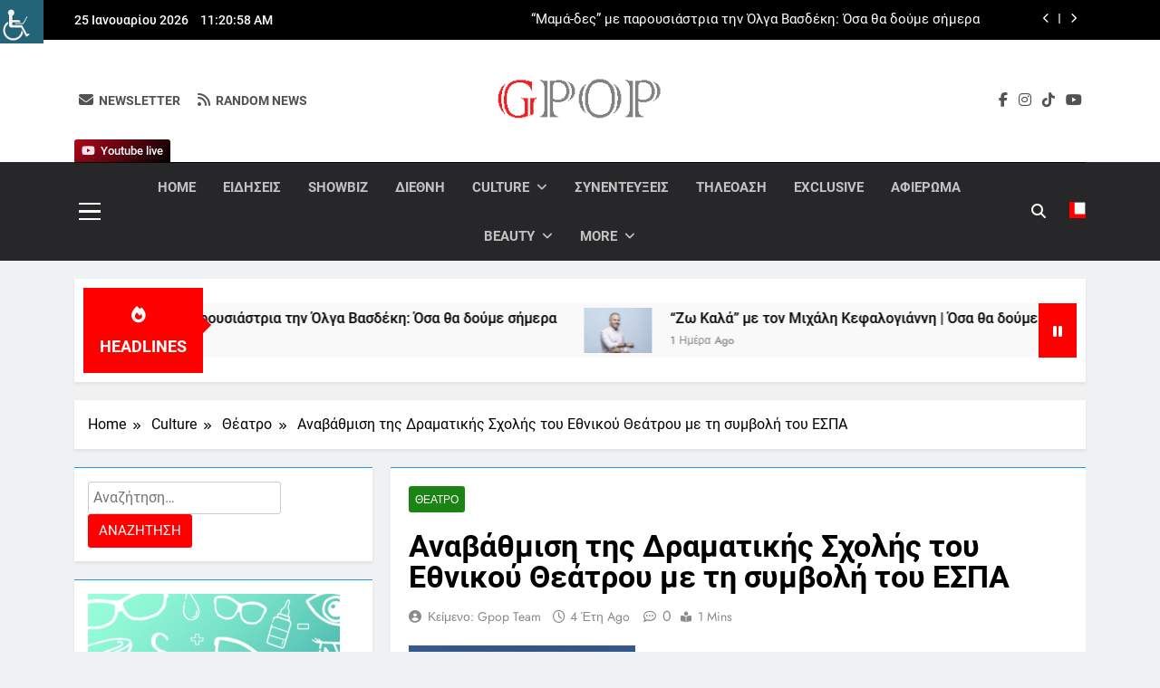

--- FILE ---
content_type: text/html; charset=UTF-8
request_url: https://gpop.gr/anavathmisi-tis-dramatikis-scholis-tou-ethnikou-theatrou-me-ti-symvoli-tou-espa/
body_size: 48231
content:
<!DOCTYPE html>
<html dir="ltr" lang="el" prefix="og: https://ogp.me/ns#" class="no-deferjs">
<head>
<meta charset="UTF-8">
<meta name="viewport" content="width=device-width, initial-scale=1">
<meta http-equiv="X-UA-Compatible" content="IE=edge">
<link rel="dns-prefetch" href="//platform-api.sharethis.com">
<link rel="preconnect" href="//www.googletagmanager.com">
<link rel="preconnect" href="//gpop.gr">
<link rel="preload" as="script" href="https://gpop.gr/wp-includes/js/jquery/jquery.min.js?ver=3.7.1">
<link rel="preload" as="script" href="https://gpop.gr/wp-includes/js/jquery/jquery-migrate.min.js?ver=3.4.1">
<link rel="preload" as="script" href="https://gpop.gr/wp-content/plugins/mashsharer/assets/js/mashsb.min.js?ver=4.0.47">
<link rel="preconnect" href="//platform-api.sharethis.com">
<link rel="preload" as="script" href="https://platform-api.sharethis.com/js/sharethis.js#source=googleanalytics-wordpress#product=ga&amp;property=6722cc00f9d5250012f5d9c0">
<link rel="preload" as="script" href="https://gpop.gr/wp-content/plugins/simple-social-buttons/assets/js/frontend-blocks.js?ver=6.2.0">
<link rel="preload" as="script" href="https://gpop.gr/wp-content/plugins/simple-social-buttons/assets/js/front.js?ver=6.2.0">
<link rel="preload" as="script" href="https://gpop.gr/wp-content/plugins/wp-accessibility-helper/assets/js/wp-accessibility-helper.min.js?ver=1.0.0">
<link rel="preload" as="script" href="https://gpop.gr/wp-content/plugins/wp-meta-and-date-remover/assets/js/inspector.js?ver=1.1">
<link rel="preload" as="script" href="https://gpop.gr/wp-content/plugins/social-warfare/assets/js/script.min.js?ver=4.5.6">
<link rel="preload" as="script" href="https://gpop.gr/wp-content/themes/newsmatic/assets/lib/slick/slick.min.js?ver=1.8.1">
<link rel="preload" as="script" href="https://gpop.gr/wp-content/themes/newsmatic/assets/lib/js-marquee/jquery.marquee.min.js?ver=1.6.0">
<link rel="preload" as="script" href="https://gpop.gr/wp-content/themes/newsmatic/assets/js/navigation.js?ver=1.3.16">
<link rel="preload" as="script" href="https://gpop.gr/wp-content/themes/newsmatic/assets/lib/jquery-cookie/jquery-cookie.js?ver=1.4.1">
<link rel="preload" as="script" href="https://gpop.gr/wp-content/themes/newsmatic/assets/js/theme.js?ver=1.3.16">
<link rel="preload" as="script" href="https://gpop.gr/wp-content/themes/newsmatic/assets/lib/waypoint/jquery.waypoint.min.js?ver=4.0.1">
<link rel="preload" as="script" href="https://gpop.gr/wp-content/plugins/advanced-ads/admin/assets/js/advertisement.js?ver=2.0.14">
<title>&Alpha;ναβάθμιση της &Delta;ραματικής &Sigma;χολής του &Epsilon;θνικού &Theta;εάτρου με τη συμβολή του &Epsilon;&Sigma;&Pi;&Alpha;Gpop.gr</title>
<style id="defer-css">.no-deferjs .has-fallback{display:none!important}audio,embed,frame,iframe,img,picture,source,video{min-width:1px;min-height:1px;visibility:visible}.defer-loaded{background-color:initial!important}.defer-faded .defer-loading{opacity:.5!important}.defer-faded .defer-loaded{transition:opacity .2s}</style>
<script id="defer-js">/*!@shinsenter/defer.js@3.9.0*/
!(function(r,c,f){function u(e,n,t,i){I?q(e,n):(1<(t=t===f?u.lazy:t)&&(i=e,N.push(e=function(){i&&(i(),i=f)},t)),(t?S:N).push(e,Math.max(t?350:0,n)))}function s(e){return"string"==typeof(e=e||{})?{id:e}:e}function a(n,e,t,i){l(e.split(" "),function(e){(i||r)[n+"EventListener"](e,t||o)})}function l(e,n){e.map(n)}function d(e,n){l(z.call(e.attributes),function(e){n(e.name,e.value)})}function p(e,n,t,i,o,r){if(o=E.createElement(e),t&&a(w,b,t,o),n)for(r in n)o[j](r,n[r]);return i&&E.head.appendChild(o),o}function m(e,n){return z.call((n||E).querySelectorAll(e))}function h(i,e){l(m("source,img",i),h),d(i,function(e,n,t){(t=y.exec(e))&&i[j](t[1],n)}),"string"==typeof e&&(i.className+=" "+e),i[b]&&i[b]()}function e(e,n,t){u(function(i){l(i=m(e||"script[type=deferjs]"),function(e,t){e[A]&&(t={},d(e,function(e,n){e!=C&&(t[e==A?"href":e]=n)}),t.as=g,t.rel="preload",p(v,t,f,r))}),(function o(e,t,n){(e=i[k]())&&(t={},h(e),d(e,function(e,n){e!=C&&(t[e]=n)}),n=t[A]&&!("async"in t),(t=p(g,t)).text=e.text,e.parentNode.replaceChild(t,e),n?a(w,b+" error",o,t):o())})()},n,t)}function o(e,n){for(n=I?(a(t,i),S):(a(t,x),I=u,S[0]&&a(w,i),N);n[0];)q(n[k](),n[k]())}var y=/^data-(.+)/,v="link",g="script",b="load",n="pageshow",w="add",t="remove",i="keydown mousemove mousedown touchstart wheel",x="on"+n in r?n:b,j="setAttribute",k="shift",A="src",C="type",D=r.IntersectionObserver,E=r.document,I=/p/.test(E.readyState),N=[],S=[],q=r.setTimeout,z=N.slice;u.all=e,u.dom=function(e,n,i,o,r){u(function(n){function t(e){n&&n.unobserve(e),o&&!1===o(e)||h(e,i)}n=D?new D(function(e){l(e,function(e){e.isIntersecting&&t(e.target)})},r):f,l(m(e||"[data-src]"),function(e){e[c]||(e[c]=u,n?n.observe(e):t(e))})},n,!1)},u.css=function(e,n,t,i,o){(n=s(n)).href=e,n.rel="stylesheet",u(function(){p(v,n,i,r)},t,o)},u.js=function(e,n,t,i,o){(n=s(n)).src=e,u(function(){p(g,n,i,r)},t,o)},u.reveal=h,r[c]=u,I||a(w,x),e()})(this,"Defer"),(function(e,n){n=e.defer=e.Defer,e.deferimg=e.deferiframe=n.dom,e.deferstyle=n.css,e.deferscript=n.js})(this);</script><script id="polyfill-js">'IntersectionObserver'in window||document.write('<script src="https://gpop.gr/wp-content/plugins/shins-pageload-magic/public/lib/polyfill.min.js"><\/script>');</script><script id="defer-script">var DEFERJS_DELAY=10;!(function(e,a,o){function n(e,a,o){e.className=((" "+e.className+" ").replace(" "+a+" "," ")+o).trim()}var r="dataLayer",t=e.Defer,d=e.DEFERJS_DELAY||8,l=e.DEFERJS_OPTIONS||{rootMargin:"150%"};e.ga=e.ga||function(){(e.ga.q=e.ga.q||[]).push(arguments)},e.ga.l=Number(Date()),e[r]=e[r]||[],n(a.documentElement,"no-deferjs",t?"deferjs":""),t&&(t(function(){[].slice.call(a.querySelectorAll("style[defer]")).forEach(t.reveal)},d),t.dom(".defer-loading:not([data-ignore])",d,0,function(e){n(e,"defer-loading","defer-loaded")},l),o.log)&&o.log(["Optimized by defer.php","(c) 2019-2023 SHIN Company","Github: https://code.shin.company/defer.php"].join("\n"))})(this,document,console);</script>
	
	
	<link rel="profile" href="https://gmpg.org/xfn/11">
	

		<!-- All in One SEO 4.9.2 - aioseo.com -->
	
	
	
	<link rel="canonical" href="https://gpop.gr/anavathmisi-tis-dramatikis-scholis-tou-ethnikou-theatrou-me-ti-symvoli-tou-espa/">
	
		
		
		
		
		
		
		
		
		
		
		
		
		
		
		
		<script type="application/ld+json" class="aioseo-schema">
			{"@context":"https:\/\/schema.org","@graph":[{"@type":"Article","@id":"https:\/\/gpop.gr\/anavathmisi-tis-dramatikis-scholis-tou-ethnikou-theatrou-me-ti-symvoli-tou-espa\/#article","name":"\u0391\u03bd\u03b1\u03b2\u03ac\u03b8\u03bc\u03b9\u03c3\u03b7 \u03c4\u03b7\u03c2 \u0394\u03c1\u03b1\u03bc\u03b1\u03c4\u03b9\u03ba\u03ae\u03c2 \u03a3\u03c7\u03bf\u03bb\u03ae\u03c2 \u03c4\u03bf\u03c5 \u0395\u03b8\u03bd\u03b9\u03ba\u03bf\u03cd \u0398\u03b5\u03ac\u03c4\u03c1\u03bf\u03c5 \u03bc\u03b5 \u03c4\u03b7 \u03c3\u03c5\u03bc\u03b2\u03bf\u03bb\u03ae \u03c4\u03bf\u03c5 \u0395\u03a3\u03a0\u0391Gpop.gr","headline":"\u0391\u03bd\u03b1\u03b2\u03ac\u03b8\u03bc\u03b9\u03c3\u03b7 \u03c4\u03b7\u03c2 \u0394\u03c1\u03b1\u03bc\u03b1\u03c4\u03b9\u03ba\u03ae\u03c2 \u03a3\u03c7\u03bf\u03bb\u03ae\u03c2 \u03c4\u03bf\u03c5 \u0395\u03b8\u03bd\u03b9\u03ba\u03bf\u03cd \u0398\u03b5\u03ac\u03c4\u03c1\u03bf\u03c5 \u03bc\u03b5 \u03c4\u03b7 \u03c3\u03c5\u03bc\u03b2\u03bf\u03bb\u03ae \u03c4\u03bf\u03c5 \u0395\u03a3\u03a0\u0391","author":{"@id":"https:\/\/gpop.gr\/author\/popi2015\/#author"},"publisher":{"@id":"https:\/\/gpop.gr\/#person"},"image":{"@type":"ImageObject","url":"https:\/\/gpop.gr\/wp-content\/uploads\/2021\/11\/\u03b5\u03b8\u03bd\u03b9\u03ba\u03bf-\u03b8\u03b5\u03b1\u03c4\u03c1\u03bf-scaled.jpg","width":600,"height":399},"datePublished":"2021-12-01T19:30:12+02:00","dateModified":"2021-12-02T01:26:30+02:00","inLanguage":"el","mainEntityOfPage":{"@id":"https:\/\/gpop.gr\/anavathmisi-tis-dramatikis-scholis-tou-ethnikou-theatrou-me-ti-symvoli-tou-espa\/#webpage"},"isPartOf":{"@id":"https:\/\/gpop.gr\/anavathmisi-tis-dramatikis-scholis-tou-ethnikou-theatrou-me-ti-symvoli-tou-espa\/#webpage"},"articleSection":"\u0398\u03ad\u03b1\u03c4\u03c1\u03bf"},{"@type":"BreadcrumbList","@id":"https:\/\/gpop.gr\/anavathmisi-tis-dramatikis-scholis-tou-ethnikou-theatrou-me-ti-symvoli-tou-espa\/#breadcrumblist","itemListElement":[{"@type":"ListItem","@id":"https:\/\/gpop.gr#listItem","position":1,"name":"Home","item":"https:\/\/gpop.gr","nextItem":{"@type":"ListItem","@id":"https:\/\/gpop.gr\/category\/culture\/#listItem","name":"Culture"}},{"@type":"ListItem","@id":"https:\/\/gpop.gr\/category\/culture\/#listItem","position":2,"name":"Culture","item":"https:\/\/gpop.gr\/category\/culture\/","nextItem":{"@type":"ListItem","@id":"https:\/\/gpop.gr\/category\/culture\/theater\/#listItem","name":"\u0398\u03ad\u03b1\u03c4\u03c1\u03bf"},"previousItem":{"@type":"ListItem","@id":"https:\/\/gpop.gr#listItem","name":"Home"}},{"@type":"ListItem","@id":"https:\/\/gpop.gr\/category\/culture\/theater\/#listItem","position":3,"name":"\u0398\u03ad\u03b1\u03c4\u03c1\u03bf","item":"https:\/\/gpop.gr\/category\/culture\/theater\/","nextItem":{"@type":"ListItem","@id":"https:\/\/gpop.gr\/anavathmisi-tis-dramatikis-scholis-tou-ethnikou-theatrou-me-ti-symvoli-tou-espa\/#listItem","name":"\u0391\u03bd\u03b1\u03b2\u03ac\u03b8\u03bc\u03b9\u03c3\u03b7 \u03c4\u03b7\u03c2 \u0394\u03c1\u03b1\u03bc\u03b1\u03c4\u03b9\u03ba\u03ae\u03c2 \u03a3\u03c7\u03bf\u03bb\u03ae\u03c2 \u03c4\u03bf\u03c5 \u0395\u03b8\u03bd\u03b9\u03ba\u03bf\u03cd \u0398\u03b5\u03ac\u03c4\u03c1\u03bf\u03c5 \u03bc\u03b5 \u03c4\u03b7 \u03c3\u03c5\u03bc\u03b2\u03bf\u03bb\u03ae \u03c4\u03bf\u03c5 \u0395\u03a3\u03a0\u0391"},"previousItem":{"@type":"ListItem","@id":"https:\/\/gpop.gr\/category\/culture\/#listItem","name":"Culture"}},{"@type":"ListItem","@id":"https:\/\/gpop.gr\/anavathmisi-tis-dramatikis-scholis-tou-ethnikou-theatrou-me-ti-symvoli-tou-espa\/#listItem","position":4,"name":"\u0391\u03bd\u03b1\u03b2\u03ac\u03b8\u03bc\u03b9\u03c3\u03b7 \u03c4\u03b7\u03c2 \u0394\u03c1\u03b1\u03bc\u03b1\u03c4\u03b9\u03ba\u03ae\u03c2 \u03a3\u03c7\u03bf\u03bb\u03ae\u03c2 \u03c4\u03bf\u03c5 \u0395\u03b8\u03bd\u03b9\u03ba\u03bf\u03cd \u0398\u03b5\u03ac\u03c4\u03c1\u03bf\u03c5 \u03bc\u03b5 \u03c4\u03b7 \u03c3\u03c5\u03bc\u03b2\u03bf\u03bb\u03ae \u03c4\u03bf\u03c5 \u0395\u03a3\u03a0\u0391","previousItem":{"@type":"ListItem","@id":"https:\/\/gpop.gr\/category\/culture\/theater\/#listItem","name":"\u0398\u03ad\u03b1\u03c4\u03c1\u03bf"}}]},{"@type":"Person","@id":"https:\/\/gpop.gr\/#person","name":"\u039a\u03b5\u03af\u03bc\u03b5\u03bd\u03bf: Gpop team"},{"@type":"Person","@id":"https:\/\/gpop.gr\/author\/popi2015\/#author","url":"https:\/\/gpop.gr\/author\/popi2015\/","name":"\u039a\u03b5\u03af\u03bc\u03b5\u03bd\u03bf: Gpop team"},{"@type":"WebPage","@id":"https:\/\/gpop.gr\/anavathmisi-tis-dramatikis-scholis-tou-ethnikou-theatrou-me-ti-symvoli-tou-espa\/#webpage","url":"https:\/\/gpop.gr\/anavathmisi-tis-dramatikis-scholis-tou-ethnikou-theatrou-me-ti-symvoli-tou-espa\/","name":"\u0391\u03bd\u03b1\u03b2\u03ac\u03b8\u03bc\u03b9\u03c3\u03b7 \u03c4\u03b7\u03c2 \u0394\u03c1\u03b1\u03bc\u03b1\u03c4\u03b9\u03ba\u03ae\u03c2 \u03a3\u03c7\u03bf\u03bb\u03ae\u03c2 \u03c4\u03bf\u03c5 \u0395\u03b8\u03bd\u03b9\u03ba\u03bf\u03cd \u0398\u03b5\u03ac\u03c4\u03c1\u03bf\u03c5 \u03bc\u03b5 \u03c4\u03b7 \u03c3\u03c5\u03bc\u03b2\u03bf\u03bb\u03ae \u03c4\u03bf\u03c5 \u0395\u03a3\u03a0\u0391Gpop.gr","description":"\u0397 \u03c0\u03c1\u03ac\u03be\u03b7 \u00ab\u0391\u03bd\u03b1\u03b2\u03ac\u03b8\u03bc\u03b9\u03c3\u03b7 \u03c4\u03b7\u03c2 \u0394\u03c1\u03b1\u03bc\u03b1\u03c4\u03b9\u03ba\u03ae\u03c2 \u03a3\u03c7\u03bf\u03bb\u03ae\u03c2 \u03c4\u03bf\u03c5 \u0395\u03b8\u03bd\u03b9\u03ba\u03bf\u03cd \u0398\u03b5\u03ac\u03c4\u03c1\u03bf\u03c5\u00bb, \u03c0\u03bf\u03c5 \u03b8\u03b1 \u03c5\u03bb\u03bf\u03c0\u03bf\u03b9\u03b7\u03b8\u03b5\u03af \u03ba\u03b1\u03c4\u03ac \u03c4\u03b1 \u03b1\u03ba\u03b1\u03b4\u03b7\u03bc\u03b1\u03ca\u03ba\u03ac \u03ad\u03c4\u03b7 2021-2022 \u03ba\u03b1\u03b9 2022-2023 \u03bc\u03b5 \u03c4\u03b7 \u03c3\u03c5\u03bc\u03b2\u03bf\u03bb\u03ae \u03c4\u03b7\u03c2 \u03b5\u03c0\u03b9\u03c4\u03b5\u03bb\u03b9\u03ba\u03ae\u03c2 \u03b4\u03bf\u03bc\u03ae\u03c2 \u0395\u03a3\u03a0\u0391 \u03c4\u03bf\u03c5 \u03a5\u03c0\u03bf\u03c5\u03c1\u03b3\u03b5\u03af\u03bf\u03c5 \u03a0\u03bf\u03bb\u03b9\u03c4\u03b9\u03c3\u03bc\u03bf\u03cd \u03ba\u03b1\u03b9 \u0391\u03b8\u03bb\u03b7\u03c4\u03b9\u03c3\u03bc\u03bf\u03cd, \u03b1\u03c6\u03bf\u03c1\u03ac \u03c3\u03c4\u03b7\u03bd \u03b1\u03bd\u03b1\u03bc\u03cc\u03c1\u03c6\u03c9\u03c3\u03b7 \u03ba\u03b1\u03b9 \u03c4\u03bf\u03bd \u03b5\u03bc\u03c0\u03bb\u03bf\u03c5\u03c4\u03b9\u03c3\u03bc\u03cc \u03c4\u03bf\u03c5 \u03c0\u03c1\u03bf\u03b3\u03c1\u03ac\u03bc\u03bc\u03b1\u03c4\u03bf\u03c2 \u03c3\u03c0\u03bf\u03c5\u03b4\u03ce\u03bd \u03c4\u03b7\u03c2 \u0394\u03c1\u03b1\u03bc\u03b1\u03c4\u03b9\u03ba\u03ae\u03c2 \u03a3\u03c7\u03bf\u03bb\u03ae\u03c2 \u03c4\u03bf\u03c5 \u0395\u03b8\u03bd\u03b9\u03ba\u03bf\u03cd \u0398\u03b5\u03ac\u03c4\u03c1\u03bf\u03c5, \u03bc\u03b9\u03b1\u03c2 \u0394\u03c1\u03b1\u03bc\u03b1\u03c4\u03b9\u03ba\u03ae\u03c2 \u03a3\u03c7\u03bf\u03bb\u03ae\u03c2 \u03b5\u03b8\u03bd\u03b9\u03ba\u03ae\u03c2 \u03b5\u03bc\u03b2\u03ad\u03bb\u03b5\u03b9\u03b1\u03c2 \u03ba\u03b1\u03b9 \u03b9\u03c3\u03c4\u03bf\u03c1\u03b9\u03ba\u03ae\u03c2 \u03c3\u03b7\u03bc\u03b1\u03c3\u03af\u03b1\u03c2 (\u03ad\u03c4\u03bf\u03c2","inLanguage":"el","isPartOf":{"@id":"https:\/\/gpop.gr\/#website"},"breadcrumb":{"@id":"https:\/\/gpop.gr\/anavathmisi-tis-dramatikis-scholis-tou-ethnikou-theatrou-me-ti-symvoli-tou-espa\/#breadcrumblist"},"author":{"@id":"https:\/\/gpop.gr\/author\/popi2015\/#author"},"creator":{"@id":"https:\/\/gpop.gr\/author\/popi2015\/#author"},"image":{"@type":"ImageObject","url":"https:\/\/gpop.gr\/wp-content\/uploads\/2021\/11\/\u03b5\u03b8\u03bd\u03b9\u03ba\u03bf-\u03b8\u03b5\u03b1\u03c4\u03c1\u03bf-scaled.jpg","@id":"https:\/\/gpop.gr\/anavathmisi-tis-dramatikis-scholis-tou-ethnikou-theatrou-me-ti-symvoli-tou-espa\/#mainImage","width":600,"height":399},"primaryImageOfPage":{"@id":"https:\/\/gpop.gr\/anavathmisi-tis-dramatikis-scholis-tou-ethnikou-theatrou-me-ti-symvoli-tou-espa\/#mainImage"},"datePublished":"2021-12-01T19:30:12+02:00","dateModified":"2021-12-02T01:26:30+02:00"},{"@type":"WebSite","@id":"https:\/\/gpop.gr\/#website","url":"https:\/\/gpop.gr\/","name":"Gpop.gr","inLanguage":"el","publisher":{"@id":"https:\/\/gpop.gr\/#person"}}]}
		</script>
		<!-- All in One SEO -->


<!-- Open Graph Meta Tags generated by MashShare 4.0.47 - https://mashshare.net -->
 








<!-- Open Graph Meta Tags generated by MashShare 4.0.47 - https://www.mashshare.net -->
<!-- Twitter Card generated by MashShare 4.0.47 - https://www.mashshare.net -->






<!-- Twitter Card generated by MashShare 4.0.47 - https://www.mashshare.net -->


<!-- Social Warfare v4.5.6 https://warfareplugins.com - BEGINNING OF OUTPUT -->

<!-- Social Warfare v4.5.6 https://warfareplugins.com - END OF OUTPUT -->


<link rel="alternate" type="application/rss+xml" title="&Rho;οή RSS » Gpop.gr" href="https://gpop.gr/feed/">
<link rel="alternate" type="application/rss+xml" title="&Rho;οή &Sigma;χολίων » Gpop.gr" href="https://gpop.gr/comments/feed/">
<link rel="alternate" title="oEmbed (JSON)" type="application/json+oembed" href="https://gpop.gr/wp-json/oembed/1.0/embed?url=https%3A%2F%2Fgpop.gr%2Fanavathmisi-tis-dramatikis-scholis-tou-ethnikou-theatrou-me-ti-symvoli-tou-espa%2F">
<link rel="alternate" title="oEmbed (XML)" type="text/xml+oembed" href="https://gpop.gr/wp-json/oembed/1.0/embed?url=https%3A%2F%2Fgpop.gr%2Fanavathmisi-tis-dramatikis-scholis-tou-ethnikou-theatrou-me-ti-symvoli-tou-espa%2F&amp;format=xml">
		<!-- This site uses the Google Analytics by MonsterInsights plugin v9.11.0 - Using Analytics tracking - https://www.monsterinsights.com/ -->
							
			<script data-cfasync="false" data-wpfc-render="false">var mi_version = '9.11.0';
				var mi_track_user = true;
				var mi_no_track_reason = '';
								var MonsterInsightsDefaultLocations = {"page_location":"https:\/\/gpop.gr\/anavathmisi-tis-dramatikis-scholis-tou-ethnikou-theatrou-me-ti-symvoli-tou-espa\/"};
								if ( typeof MonsterInsightsPrivacyGuardFilter === 'function' ) {
					var MonsterInsightsLocations = (typeof MonsterInsightsExcludeQuery === 'object') ? MonsterInsightsPrivacyGuardFilter( MonsterInsightsExcludeQuery ) : MonsterInsightsPrivacyGuardFilter( MonsterInsightsDefaultLocations );
				} else {
					var MonsterInsightsLocations = (typeof MonsterInsightsExcludeQuery === 'object') ? MonsterInsightsExcludeQuery : MonsterInsightsDefaultLocations;
				}

								var disableStrs = [
										'ga-disable-G-X40CRVCLBQ',
									];

				/* Function to detect opted out users */
				function __gtagTrackerIsOptedOut() {
					for (var index = 0; index < disableStrs.length; index++) {
						if (document.cookie.indexOf(disableStrs[index] + '=true') > -1) {
							return true;
						}
					}

					return false;
				}

				/* Disable tracking if the opt-out cookie exists. */
				if (__gtagTrackerIsOptedOut()) {
					for (var index = 0; index < disableStrs.length; index++) {
						window[disableStrs[index]] = true;
					}
				}

				/* Opt-out function */
				function __gtagTrackerOptout() {
					for (var index = 0; index < disableStrs.length; index++) {
						document.cookie = disableStrs[index] + '=true; expires=Thu, 31 Dec 2099 23:59:59 UTC; path=/';
						window[disableStrs[index]] = true;
					}
				}

				if ('undefined' === typeof gaOptout) {
					function gaOptout() {
						__gtagTrackerOptout();
					}
				}
								window.dataLayer = window.dataLayer || [];

				window.MonsterInsightsDualTracker = {
					helpers: {},
					trackers: {},
				};
				if (mi_track_user) {
					function __gtagDataLayer() {
						dataLayer.push(arguments);
					}

					function __gtagTracker(type, name, parameters) {
						if (!parameters) {
							parameters = {};
						}

						if (parameters.send_to) {
							__gtagDataLayer.apply(null, arguments);
							return;
						}

						if (type === 'event') {
														parameters.send_to = monsterinsights_frontend.v4_id;
							var hookName = name;
							if (typeof parameters['event_category'] !== 'undefined') {
								hookName = parameters['event_category'] + ':' + name;
							}

							if (typeof MonsterInsightsDualTracker.trackers[hookName] !== 'undefined') {
								MonsterInsightsDualTracker.trackers[hookName](parameters);
							} else {
								__gtagDataLayer('event', name, parameters);
							}
							
						} else {
							__gtagDataLayer.apply(null, arguments);
						}
					}

					__gtagTracker('js', new Date());
					__gtagTracker('set', {
						'developer_id.dZGIzZG': true,
											});
					if ( MonsterInsightsLocations.page_location ) {
						__gtagTracker('set', MonsterInsightsLocations);
					}
										__gtagTracker('config', 'G-X40CRVCLBQ', {"forceSSL":"true","link_attribution":"true"} );
										window.gtag = __gtagTracker;										(function () {
						/* https://developers.google.com/analytics/devguides/collection/analyticsjs/ */
						/* ga and __gaTracker compatibility shim. */
						var noopfn = function () {
							return null;
						};
						var newtracker = function () {
							return new Tracker();
						};
						var Tracker = function () {
							return null;
						};
						var p = Tracker.prototype;
						p.get = noopfn;
						p.set = noopfn;
						p.send = function () {
							var args = Array.prototype.slice.call(arguments);
							args.unshift('send');
							__gaTracker.apply(null, args);
						};
						var __gaTracker = function () {
							var len = arguments.length;
							if (len === 0) {
								return;
							}
							var f = arguments[len - 1];
							if (typeof f !== 'object' || f === null || typeof f.hitCallback !== 'function') {
								if ('send' === arguments[0]) {
									var hitConverted, hitObject = false, action;
									if ('event' === arguments[1]) {
										if ('undefined' !== typeof arguments[3]) {
											hitObject = {
												'eventAction': arguments[3],
												'eventCategory': arguments[2],
												'eventLabel': arguments[4],
												'value': arguments[5] ? arguments[5] : 1,
											}
										}
									}
									if ('pageview' === arguments[1]) {
										if ('undefined' !== typeof arguments[2]) {
											hitObject = {
												'eventAction': 'page_view',
												'page_path': arguments[2],
											}
										}
									}
									if (typeof arguments[2] === 'object') {
										hitObject = arguments[2];
									}
									if (typeof arguments[5] === 'object') {
										Object.assign(hitObject, arguments[5]);
									}
									if ('undefined' !== typeof arguments[1].hitType) {
										hitObject = arguments[1];
										if ('pageview' === hitObject.hitType) {
											hitObject.eventAction = 'page_view';
										}
									}
									if (hitObject) {
										action = 'timing' === arguments[1].hitType ? 'timing_complete' : hitObject.eventAction;
										hitConverted = mapArgs(hitObject);
										__gtagTracker('event', action, hitConverted);
									}
								}
								return;
							}

							function mapArgs(args) {
								var arg, hit = {};
								var gaMap = {
									'eventCategory': 'event_category',
									'eventAction': 'event_action',
									'eventLabel': 'event_label',
									'eventValue': 'event_value',
									'nonInteraction': 'non_interaction',
									'timingCategory': 'event_category',
									'timingVar': 'name',
									'timingValue': 'value',
									'timingLabel': 'event_label',
									'page': 'page_path',
									'location': 'page_location',
									'title': 'page_title',
									'referrer' : 'page_referrer',
								};
								for (arg in args) {
																		if (!(!args.hasOwnProperty(arg) || !gaMap.hasOwnProperty(arg))) {
										hit[gaMap[arg]] = args[arg];
									} else {
										hit[arg] = args[arg];
									}
								}
								return hit;
							}

							try {
								f.hitCallback();
							} catch (ex) {
							}
						};
						__gaTracker.create = newtracker;
						__gaTracker.getByName = newtracker;
						__gaTracker.getAll = function () {
							return [];
						};
						__gaTracker.remove = noopfn;
						__gaTracker.loaded = true;
						window['__gaTracker'] = __gaTracker;
					})();
									} else {
										console.log("");
					(function () {
						function __gtagTracker() {
							return null;
						}

						window['__gtagTracker'] = __gtagTracker;
						window['gtag'] = __gtagTracker;
					})();
									}</script>
							<!-- / Google Analytics by MonsterInsights -->
		<!-- gpop.gr is managing ads with Advanced Ads 2.0.14 – https://wpadvancedads.com/ -->
		



































<link rel="https://api.w.org/" href="https://gpop.gr/wp-json/">
<link rel="alternate" title="JSON" type="application/json" href="https://gpop.gr/wp-json/wp/v2/posts/221960">
<link rel="EditURI" type="application/rsd+xml" title="RSD" href="https://gpop.gr/xmlrpc.php?rsd">

<link rel="shortlink" href="https://gpop.gr/?p=221960">
 

<!-- Open Graph Meta Tags generated by Simple Social Buttons 6.2.0 -->










		
		<link rel="icon" href="https://gpop.gr/wp-content/uploads/2024/07/cropped-gpopbanner-32x32.png" sizes="32x32">
<link rel="icon" href="https://gpop.gr/wp-content/uploads/2024/07/cropped-gpopbanner-192x192.png" sizes="192x192">
<link rel="apple-touch-icon" href="https://gpop.gr/wp-content/uploads/2024/07/cropped-gpopbanner-180x180.png">

<style>
	@font-face {
		font-family: "sw-icon-font";
		src:url("https://gpop.gr/wp-content/plugins/social-warfare/assets/fonts/sw-icon-font.eot?ver=4.5.6");
		src:url("https://gpop.gr/wp-content/plugins/social-warfare/assets/fonts/sw-icon-font.eot?ver=4.5.6#iefix") format("embedded-opentype"),
		url("https://gpop.gr/wp-content/plugins/social-warfare/assets/fonts/sw-icon-font.woff?ver=4.5.6") format("woff"),
		url("https://gpop.gr/wp-content/plugins/social-warfare/assets/fonts/sw-icon-font.ttf?ver=4.5.6") format("truetype"),
		url("https://gpop.gr/wp-content/plugins/social-warfare/assets/fonts/sw-icon-font.svg?ver=4.5.6#1445203416") format("svg");
		font-weight: normal;
		font-style: normal;
		font-display:block;
	}
</style>
<style id="wp-img-auto-sizes-contain-inline-css">
img:is([sizes=auto i],[sizes^="auto," i]){contain-intrinsic-size:3000px 1500px}
/*# sourceURL=wp-img-auto-sizes-contain-inline-css */
</style>
<link rel="stylesheet" id="social-warfare-block-css-css" href="https://gpop.gr/wp-content/plugins/social-warfare/assets/js/post-editor/dist/blocks.style.build.css?ver=6.9">
<style id="wp-emoji-styles-inline-css">

	img.wp-smiley, img.emoji {
		display: inline !important;
		border: none !important;
		box-shadow: none !important;
		height: 1em !important;
		width: 1em !important;
		margin: 0 0.07em !important;
		vertical-align: -0.1em !important;
		background: none !important;
		padding: 0 !important;
	}
/*# sourceURL=wp-emoji-styles-inline-css */
</style>
<style id="wp-block-library-inline-css">
:root{--wp-block-synced-color:#7a00df;--wp-block-synced-color--rgb:122,0,223;--wp-bound-block-color:var(--wp-block-synced-color);--wp-editor-canvas-background:#ddd;--wp-admin-theme-color:#007cba;--wp-admin-theme-color--rgb:0,124,186;--wp-admin-theme-color-darker-10:#006ba1;--wp-admin-theme-color-darker-10--rgb:0,107,160.5;--wp-admin-theme-color-darker-20:#005a87;--wp-admin-theme-color-darker-20--rgb:0,90,135;--wp-admin-border-width-focus:2px}@media (min-resolution:192dpi){:root{--wp-admin-border-width-focus:1.5px}}.wp-element-button{cursor:pointer}:root .has-very-light-gray-background-color{background-color:#eee}:root .has-very-dark-gray-background-color{background-color:#313131}:root .has-very-light-gray-color{color:#eee}:root .has-very-dark-gray-color{color:#313131}:root .has-vivid-green-cyan-to-vivid-cyan-blue-gradient-background{background:linear-gradient(135deg,#00d084,#0693e3)}:root .has-purple-crush-gradient-background{background:linear-gradient(135deg,#34e2e4,#4721fb 50%,#ab1dfe)}:root .has-hazy-dawn-gradient-background{background:linear-gradient(135deg,#faaca8,#dad0ec)}:root .has-subdued-olive-gradient-background{background:linear-gradient(135deg,#fafae1,#67a671)}:root .has-atomic-cream-gradient-background{background:linear-gradient(135deg,#fdd79a,#004a59)}:root .has-nightshade-gradient-background{background:linear-gradient(135deg,#330968,#31cdcf)}:root .has-midnight-gradient-background{background:linear-gradient(135deg,#020381,#2874fc)}:root{--wp--preset--font-size--normal:16px;--wp--preset--font-size--huge:42px}.has-regular-font-size{font-size:1em}.has-larger-font-size{font-size:2.625em}.has-normal-font-size{font-size:var(--wp--preset--font-size--normal)}.has-huge-font-size{font-size:var(--wp--preset--font-size--huge)}.has-text-align-center{text-align:center}.has-text-align-left{text-align:left}.has-text-align-right{text-align:right}.has-fit-text{white-space:nowrap!important}#end-resizable-editor-section{display:none}.aligncenter{clear:both}.items-justified-left{justify-content:flex-start}.items-justified-center{justify-content:center}.items-justified-right{justify-content:flex-end}.items-justified-space-between{justify-content:space-between}.screen-reader-text{border:0;clip-path:inset(50%);height:1px;margin:-1px;overflow:hidden;padding:0;position:absolute;width:1px;word-wrap:normal!important}.screen-reader-text:focus{background-color:#ddd;clip-path:none;color:#444;display:block;font-size:1em;height:auto;left:5px;line-height:normal;padding:15px 23px 14px;text-decoration:none;top:5px;width:auto;z-index:100000}html :where(.has-border-color){border-style:solid}html :where([style*=border-top-color]){border-top-style:solid}html :where([style*=border-right-color]){border-right-style:solid}html :where([style*=border-bottom-color]){border-bottom-style:solid}html :where([style*=border-left-color]){border-left-style:solid}html :where([style*=border-width]){border-style:solid}html :where([style*=border-top-width]){border-top-style:solid}html :where([style*=border-right-width]){border-right-style:solid}html :where([style*=border-bottom-width]){border-bottom-style:solid}html :where([style*=border-left-width]){border-left-style:solid}html :where(img[class*=wp-image-]){height:auto;max-width:100%}:where(figure){margin:0 0 1em}html :where(.is-position-sticky){--wp-admin--admin-bar--position-offset:var(--wp-admin--admin-bar--height,0px)}@media screen and (max-width:600px){html :where(.is-position-sticky){--wp-admin--admin-bar--position-offset:0px}}

/*# sourceURL=wp-block-library-inline-css */
</style>
<style id="wp-block-archives-inline-css">
.wp-block-archives{box-sizing:border-box}.wp-block-archives-dropdown label{display:block}
/*# sourceURL=https://gpop.gr/wp-includes/blocks/archives/style.min.css */
</style>
<style id="wp-block-categories-inline-css">
.wp-block-categories{box-sizing:border-box}.wp-block-categories.alignleft{margin-right:2em}.wp-block-categories.alignright{margin-left:2em}.wp-block-categories.wp-block-categories-dropdown.aligncenter{text-align:center}.wp-block-categories .wp-block-categories__label{display:block;width:100%}
/*# sourceURL=https://gpop.gr/wp-includes/blocks/categories/style.min.css */
</style>
<style id="wp-block-heading-inline-css">
h1:where(.wp-block-heading).has-background,h2:where(.wp-block-heading).has-background,h3:where(.wp-block-heading).has-background,h4:where(.wp-block-heading).has-background,h5:where(.wp-block-heading).has-background,h6:where(.wp-block-heading).has-background{padding:1.25em 2.375em}h1.has-text-align-left[style*=writing-mode]:where([style*=vertical-lr]),h1.has-text-align-right[style*=writing-mode]:where([style*=vertical-rl]),h2.has-text-align-left[style*=writing-mode]:where([style*=vertical-lr]),h2.has-text-align-right[style*=writing-mode]:where([style*=vertical-rl]),h3.has-text-align-left[style*=writing-mode]:where([style*=vertical-lr]),h3.has-text-align-right[style*=writing-mode]:where([style*=vertical-rl]),h4.has-text-align-left[style*=writing-mode]:where([style*=vertical-lr]),h4.has-text-align-right[style*=writing-mode]:where([style*=vertical-rl]),h5.has-text-align-left[style*=writing-mode]:where([style*=vertical-lr]),h5.has-text-align-right[style*=writing-mode]:where([style*=vertical-rl]),h6.has-text-align-left[style*=writing-mode]:where([style*=vertical-lr]),h6.has-text-align-right[style*=writing-mode]:where([style*=vertical-rl]){rotate:180deg}
/*# sourceURL=https://gpop.gr/wp-includes/blocks/heading/style.min.css */
</style>
<style id="wp-block-latest-comments-inline-css">
ol.wp-block-latest-comments{box-sizing:border-box;margin-left:0}:where(.wp-block-latest-comments:not([style*=line-height] .wp-block-latest-comments__comment)){line-height:1.1}:where(.wp-block-latest-comments:not([style*=line-height] .wp-block-latest-comments__comment-excerpt p)){line-height:1.8}.has-dates :where(.wp-block-latest-comments:not([style*=line-height])),.has-excerpts :where(.wp-block-latest-comments:not([style*=line-height])){line-height:1.5}.wp-block-latest-comments .wp-block-latest-comments{padding-left:0}.wp-block-latest-comments__comment{list-style:none;margin-bottom:1em}.has-avatars .wp-block-latest-comments__comment{list-style:none;min-height:2.25em}.has-avatars .wp-block-latest-comments__comment .wp-block-latest-comments__comment-excerpt,.has-avatars .wp-block-latest-comments__comment .wp-block-latest-comments__comment-meta{margin-left:3.25em}.wp-block-latest-comments__comment-excerpt p{font-size:.875em;margin:.36em 0 1.4em}.wp-block-latest-comments__comment-date{display:block;font-size:.75em}.wp-block-latest-comments .avatar,.wp-block-latest-comments__comment-avatar{border-radius:1.5em;display:block;float:left;height:2.5em;margin-right:.75em;width:2.5em}.wp-block-latest-comments[class*=-font-size] a,.wp-block-latest-comments[style*=font-size] a{font-size:inherit}
/*# sourceURL=https://gpop.gr/wp-includes/blocks/latest-comments/style.min.css */
</style>
<style id="wp-block-latest-posts-inline-css">
.wp-block-latest-posts{box-sizing:border-box}.wp-block-latest-posts.alignleft{margin-right:2em}.wp-block-latest-posts.alignright{margin-left:2em}.wp-block-latest-posts.wp-block-latest-posts__list{list-style:none}.wp-block-latest-posts.wp-block-latest-posts__list li{clear:both;overflow-wrap:break-word}.wp-block-latest-posts.is-grid{display:flex;flex-wrap:wrap}.wp-block-latest-posts.is-grid li{margin:0 1.25em 1.25em 0;width:100%}@media (min-width:600px){.wp-block-latest-posts.columns-2 li{width:calc(50% - .625em)}.wp-block-latest-posts.columns-2 li:nth-child(2n){margin-right:0}.wp-block-latest-posts.columns-3 li{width:calc(33.33333% - .83333em)}.wp-block-latest-posts.columns-3 li:nth-child(3n){margin-right:0}.wp-block-latest-posts.columns-4 li{width:calc(25% - .9375em)}.wp-block-latest-posts.columns-4 li:nth-child(4n){margin-right:0}.wp-block-latest-posts.columns-5 li{width:calc(20% - 1em)}.wp-block-latest-posts.columns-5 li:nth-child(5n){margin-right:0}.wp-block-latest-posts.columns-6 li{width:calc(16.66667% - 1.04167em)}.wp-block-latest-posts.columns-6 li:nth-child(6n){margin-right:0}}:root :where(.wp-block-latest-posts.is-grid){padding:0}:root :where(.wp-block-latest-posts.wp-block-latest-posts__list){padding-left:0}.wp-block-latest-posts__post-author,.wp-block-latest-posts__post-date{display:block;font-size:.8125em}.wp-block-latest-posts__post-excerpt,.wp-block-latest-posts__post-full-content{margin-bottom:1em;margin-top:.5em}.wp-block-latest-posts__featured-image a{display:inline-block}.wp-block-latest-posts__featured-image img{height:auto;max-width:100%;width:auto}.wp-block-latest-posts__featured-image.alignleft{float:left;margin-right:1em}.wp-block-latest-posts__featured-image.alignright{float:right;margin-left:1em}.wp-block-latest-posts__featured-image.aligncenter{margin-bottom:1em;text-align:center}
/*# sourceURL=https://gpop.gr/wp-includes/blocks/latest-posts/style.min.css */
</style>
<style id="wp-block-search-inline-css">
.wp-block-search__button{margin-left:10px;word-break:normal}.wp-block-search__button.has-icon{line-height:0}.wp-block-search__button svg{height:1.25em;min-height:24px;min-width:24px;width:1.25em;fill:currentColor;vertical-align:text-bottom}:where(.wp-block-search__button){border:1px solid #ccc;padding:6px 10px}.wp-block-search__inside-wrapper{display:flex;flex:auto;flex-wrap:nowrap;max-width:100%}.wp-block-search__label{width:100%}.wp-block-search.wp-block-search__button-only .wp-block-search__button{box-sizing:border-box;display:flex;flex-shrink:0;justify-content:center;margin-left:0;max-width:100%}.wp-block-search.wp-block-search__button-only .wp-block-search__inside-wrapper{min-width:0!important;transition-property:width}.wp-block-search.wp-block-search__button-only .wp-block-search__input{flex-basis:100%;transition-duration:.3s}.wp-block-search.wp-block-search__button-only.wp-block-search__searchfield-hidden,.wp-block-search.wp-block-search__button-only.wp-block-search__searchfield-hidden .wp-block-search__inside-wrapper{overflow:hidden}.wp-block-search.wp-block-search__button-only.wp-block-search__searchfield-hidden .wp-block-search__input{border-left-width:0!important;border-right-width:0!important;flex-basis:0;flex-grow:0;margin:0;min-width:0!important;padding-left:0!important;padding-right:0!important;width:0!important}:where(.wp-block-search__input){appearance:none;border:1px solid #949494;flex-grow:1;font-family:inherit;font-size:inherit;font-style:inherit;font-weight:inherit;letter-spacing:inherit;line-height:inherit;margin-left:0;margin-right:0;min-width:3rem;padding:8px;text-decoration:unset!important;text-transform:inherit}:where(.wp-block-search__button-inside .wp-block-search__inside-wrapper){background-color:#fff;border:1px solid #949494;box-sizing:border-box;padding:4px}:where(.wp-block-search__button-inside .wp-block-search__inside-wrapper) .wp-block-search__input{border:none;border-radius:0;padding:0 4px}:where(.wp-block-search__button-inside .wp-block-search__inside-wrapper) .wp-block-search__input:focus{outline:none}:where(.wp-block-search__button-inside .wp-block-search__inside-wrapper) :where(.wp-block-search__button){padding:4px 8px}.wp-block-search.aligncenter .wp-block-search__inside-wrapper{margin:auto}.wp-block[data-align=right] .wp-block-search.wp-block-search__button-only .wp-block-search__inside-wrapper{float:right}
/*# sourceURL=https://gpop.gr/wp-includes/blocks/search/style.min.css */
</style>
<style id="wp-block-group-inline-css">
.wp-block-group{box-sizing:border-box}:where(.wp-block-group.wp-block-group-is-layout-constrained){position:relative}
/*# sourceURL=https://gpop.gr/wp-includes/blocks/group/style.min.css */
</style>
<style id="global-styles-inline-css">
:root{--wp--preset--aspect-ratio--square: 1;--wp--preset--aspect-ratio--4-3: 4/3;--wp--preset--aspect-ratio--3-4: 3/4;--wp--preset--aspect-ratio--3-2: 3/2;--wp--preset--aspect-ratio--2-3: 2/3;--wp--preset--aspect-ratio--16-9: 16/9;--wp--preset--aspect-ratio--9-16: 9/16;--wp--preset--color--black: #000000;--wp--preset--color--cyan-bluish-gray: #abb8c3;--wp--preset--color--white: #ffffff;--wp--preset--color--pale-pink: #f78da7;--wp--preset--color--vivid-red: #cf2e2e;--wp--preset--color--luminous-vivid-orange: #ff6900;--wp--preset--color--luminous-vivid-amber: #fcb900;--wp--preset--color--light-green-cyan: #7bdcb5;--wp--preset--color--vivid-green-cyan: #00d084;--wp--preset--color--pale-cyan-blue: #8ed1fc;--wp--preset--color--vivid-cyan-blue: #0693e3;--wp--preset--color--vivid-purple: #9b51e0;--wp--preset--gradient--vivid-cyan-blue-to-vivid-purple: linear-gradient(135deg,rgb(6,147,227) 0%,rgb(155,81,224) 100%);--wp--preset--gradient--light-green-cyan-to-vivid-green-cyan: linear-gradient(135deg,rgb(122,220,180) 0%,rgb(0,208,130) 100%);--wp--preset--gradient--luminous-vivid-amber-to-luminous-vivid-orange: linear-gradient(135deg,rgb(252,185,0) 0%,rgb(255,105,0) 100%);--wp--preset--gradient--luminous-vivid-orange-to-vivid-red: linear-gradient(135deg,rgb(255,105,0) 0%,rgb(207,46,46) 100%);--wp--preset--gradient--very-light-gray-to-cyan-bluish-gray: linear-gradient(135deg,rgb(238,238,238) 0%,rgb(169,184,195) 100%);--wp--preset--gradient--cool-to-warm-spectrum: linear-gradient(135deg,rgb(74,234,220) 0%,rgb(151,120,209) 20%,rgb(207,42,186) 40%,rgb(238,44,130) 60%,rgb(251,105,98) 80%,rgb(254,248,76) 100%);--wp--preset--gradient--blush-light-purple: linear-gradient(135deg,rgb(255,206,236) 0%,rgb(152,150,240) 100%);--wp--preset--gradient--blush-bordeaux: linear-gradient(135deg,rgb(254,205,165) 0%,rgb(254,45,45) 50%,rgb(107,0,62) 100%);--wp--preset--gradient--luminous-dusk: linear-gradient(135deg,rgb(255,203,112) 0%,rgb(199,81,192) 50%,rgb(65,88,208) 100%);--wp--preset--gradient--pale-ocean: linear-gradient(135deg,rgb(255,245,203) 0%,rgb(182,227,212) 50%,rgb(51,167,181) 100%);--wp--preset--gradient--electric-grass: linear-gradient(135deg,rgb(202,248,128) 0%,rgb(113,206,126) 100%);--wp--preset--gradient--midnight: linear-gradient(135deg,rgb(2,3,129) 0%,rgb(40,116,252) 100%);--wp--preset--font-size--small: 13px;--wp--preset--font-size--medium: 20px;--wp--preset--font-size--large: 36px;--wp--preset--font-size--x-large: 42px;--wp--preset--spacing--20: 0.44rem;--wp--preset--spacing--30: 0.67rem;--wp--preset--spacing--40: 1rem;--wp--preset--spacing--50: 1.5rem;--wp--preset--spacing--60: 2.25rem;--wp--preset--spacing--70: 3.38rem;--wp--preset--spacing--80: 5.06rem;--wp--preset--shadow--natural: 6px 6px 9px rgba(0, 0, 0, 0.2);--wp--preset--shadow--deep: 12px 12px 50px rgba(0, 0, 0, 0.4);--wp--preset--shadow--sharp: 6px 6px 0px rgba(0, 0, 0, 0.2);--wp--preset--shadow--outlined: 6px 6px 0px -3px rgb(255, 255, 255), 6px 6px rgb(0, 0, 0);--wp--preset--shadow--crisp: 6px 6px 0px rgb(0, 0, 0);}:where(.is-layout-flex){gap: 0.5em;}:where(.is-layout-grid){gap: 0.5em;}body .is-layout-flex{display: flex;}.is-layout-flex{flex-wrap: wrap;align-items: center;}.is-layout-flex > :is(*, div){margin: 0;}body .is-layout-grid{display: grid;}.is-layout-grid > :is(*, div){margin: 0;}:where(.wp-block-columns.is-layout-flex){gap: 2em;}:where(.wp-block-columns.is-layout-grid){gap: 2em;}:where(.wp-block-post-template.is-layout-flex){gap: 1.25em;}:where(.wp-block-post-template.is-layout-grid){gap: 1.25em;}.has-black-color{color: var(--wp--preset--color--black) !important;}.has-cyan-bluish-gray-color{color: var(--wp--preset--color--cyan-bluish-gray) !important;}.has-white-color{color: var(--wp--preset--color--white) !important;}.has-pale-pink-color{color: var(--wp--preset--color--pale-pink) !important;}.has-vivid-red-color{color: var(--wp--preset--color--vivid-red) !important;}.has-luminous-vivid-orange-color{color: var(--wp--preset--color--luminous-vivid-orange) !important;}.has-luminous-vivid-amber-color{color: var(--wp--preset--color--luminous-vivid-amber) !important;}.has-light-green-cyan-color{color: var(--wp--preset--color--light-green-cyan) !important;}.has-vivid-green-cyan-color{color: var(--wp--preset--color--vivid-green-cyan) !important;}.has-pale-cyan-blue-color{color: var(--wp--preset--color--pale-cyan-blue) !important;}.has-vivid-cyan-blue-color{color: var(--wp--preset--color--vivid-cyan-blue) !important;}.has-vivid-purple-color{color: var(--wp--preset--color--vivid-purple) !important;}.has-black-background-color{background-color: var(--wp--preset--color--black) !important;}.has-cyan-bluish-gray-background-color{background-color: var(--wp--preset--color--cyan-bluish-gray) !important;}.has-white-background-color{background-color: var(--wp--preset--color--white) !important;}.has-pale-pink-background-color{background-color: var(--wp--preset--color--pale-pink) !important;}.has-vivid-red-background-color{background-color: var(--wp--preset--color--vivid-red) !important;}.has-luminous-vivid-orange-background-color{background-color: var(--wp--preset--color--luminous-vivid-orange) !important;}.has-luminous-vivid-amber-background-color{background-color: var(--wp--preset--color--luminous-vivid-amber) !important;}.has-light-green-cyan-background-color{background-color: var(--wp--preset--color--light-green-cyan) !important;}.has-vivid-green-cyan-background-color{background-color: var(--wp--preset--color--vivid-green-cyan) !important;}.has-pale-cyan-blue-background-color{background-color: var(--wp--preset--color--pale-cyan-blue) !important;}.has-vivid-cyan-blue-background-color{background-color: var(--wp--preset--color--vivid-cyan-blue) !important;}.has-vivid-purple-background-color{background-color: var(--wp--preset--color--vivid-purple) !important;}.has-black-border-color{border-color: var(--wp--preset--color--black) !important;}.has-cyan-bluish-gray-border-color{border-color: var(--wp--preset--color--cyan-bluish-gray) !important;}.has-white-border-color{border-color: var(--wp--preset--color--white) !important;}.has-pale-pink-border-color{border-color: var(--wp--preset--color--pale-pink) !important;}.has-vivid-red-border-color{border-color: var(--wp--preset--color--vivid-red) !important;}.has-luminous-vivid-orange-border-color{border-color: var(--wp--preset--color--luminous-vivid-orange) !important;}.has-luminous-vivid-amber-border-color{border-color: var(--wp--preset--color--luminous-vivid-amber) !important;}.has-light-green-cyan-border-color{border-color: var(--wp--preset--color--light-green-cyan) !important;}.has-vivid-green-cyan-border-color{border-color: var(--wp--preset--color--vivid-green-cyan) !important;}.has-pale-cyan-blue-border-color{border-color: var(--wp--preset--color--pale-cyan-blue) !important;}.has-vivid-cyan-blue-border-color{border-color: var(--wp--preset--color--vivid-cyan-blue) !important;}.has-vivid-purple-border-color{border-color: var(--wp--preset--color--vivid-purple) !important;}.has-vivid-cyan-blue-to-vivid-purple-gradient-background{background: var(--wp--preset--gradient--vivid-cyan-blue-to-vivid-purple) !important;}.has-light-green-cyan-to-vivid-green-cyan-gradient-background{background: var(--wp--preset--gradient--light-green-cyan-to-vivid-green-cyan) !important;}.has-luminous-vivid-amber-to-luminous-vivid-orange-gradient-background{background: var(--wp--preset--gradient--luminous-vivid-amber-to-luminous-vivid-orange) !important;}.has-luminous-vivid-orange-to-vivid-red-gradient-background{background: var(--wp--preset--gradient--luminous-vivid-orange-to-vivid-red) !important;}.has-very-light-gray-to-cyan-bluish-gray-gradient-background{background: var(--wp--preset--gradient--very-light-gray-to-cyan-bluish-gray) !important;}.has-cool-to-warm-spectrum-gradient-background{background: var(--wp--preset--gradient--cool-to-warm-spectrum) !important;}.has-blush-light-purple-gradient-background{background: var(--wp--preset--gradient--blush-light-purple) !important;}.has-blush-bordeaux-gradient-background{background: var(--wp--preset--gradient--blush-bordeaux) !important;}.has-luminous-dusk-gradient-background{background: var(--wp--preset--gradient--luminous-dusk) !important;}.has-pale-ocean-gradient-background{background: var(--wp--preset--gradient--pale-ocean) !important;}.has-electric-grass-gradient-background{background: var(--wp--preset--gradient--electric-grass) !important;}.has-midnight-gradient-background{background: var(--wp--preset--gradient--midnight) !important;}.has-small-font-size{font-size: var(--wp--preset--font-size--small) !important;}.has-medium-font-size{font-size: var(--wp--preset--font-size--medium) !important;}.has-large-font-size{font-size: var(--wp--preset--font-size--large) !important;}.has-x-large-font-size{font-size: var(--wp--preset--font-size--x-large) !important;}
/*# sourceURL=global-styles-inline-css */
</style>
<style id="classic-theme-styles-inline-css">
/*! This file is auto-generated */
.wp-block-button__link{color:#fff;background-color:#32373c;border-radius:9999px;box-shadow:none;text-decoration:none;padding:calc(.667em + 2px) calc(1.333em + 2px);font-size:1.125em}.wp-block-file__button{background:#32373c;color:#fff;text-decoration:none}
/*# sourceURL=/wp-includes/css/classic-themes.min.css */
</style>
<link rel="stylesheet" id="mashsb-styles-css" href="https://gpop.gr/wp-content/plugins/mashsharer/assets/css/mashsb.min.css?ver=4.0.47">
<style id="mashsb-styles-inline-css">
.mashsb-count {color:#cccccc;}@media only screen and (min-width:568px){.mashsb-buttons a {min-width: 177px;}}
/*# sourceURL=mashsb-styles-inline-css */
</style>
<link rel="stylesheet" id="ssb-front-css-css" href="https://gpop.gr/wp-content/plugins/simple-social-buttons/assets/css/front.css?ver=6.2.0">
<link rel="stylesheet" id="wpah-front-styles-css" href="https://gpop.gr/wp-content/plugins/wp-accessibility-helper/assets/css/wp-accessibility-helper.min.css?ver=0.5.9.4">
<link rel="stylesheet" id="crp-style-rounded-thumbs-css" href="https://gpop.gr/wp-content/plugins/contextual-related-posts/css/rounded-thumbs.min.css?ver=4.1.0">
<style id="crp-style-rounded-thumbs-inline-css">

			.crp_related.crp-rounded-thumbs a {
				width: 150px;
                height: 150px;
				text-decoration: none;
			}
			.crp_related.crp-rounded-thumbs img {
				max-width: 150px;
				margin: auto;
			}
			.crp_related.crp-rounded-thumbs .crp_title {
				width: 100%;
			}
			
/*# sourceURL=crp-style-rounded-thumbs-inline-css */
</style>
<link rel="stylesheet" id="social_warfare-css" href="https://gpop.gr/wp-content/plugins/social-warfare/assets/css/style.min.css?ver=4.5.6">
<link rel="stylesheet" id="fontawesome-css" href="https://gpop.gr/wp-content/themes/newsmatic/assets/lib/fontawesome/css/all.min.css?ver=5.15.3">
<link rel="stylesheet" id="fontawesome-6-css" href="https://gpop.gr/wp-content/themes/newsmatic/assets/lib/fontawesome-6/css/all.min.css?ver=6.5.1">
<link rel="stylesheet" id="slick-css" href="https://gpop.gr/wp-content/themes/newsmatic/assets/lib/slick/slick.css?ver=1.8.1">
<link rel="stylesheet" id="newsmatic-typo-fonts-css" href="https://gpop.gr/wp-content/fonts/adda0f0037d0f37fed74f78f747a7940.css">
<link rel="stylesheet" id="newsmatic-style-css" href="https://gpop.gr/wp-content/themes/newsmatic/style.css?ver=1.3.16">
<style id="newsmatic-style-inline-css">
body.newsmatic_font_typography{ --newsmatic-global-preset-color-1: #64748b;}
 body.newsmatic_font_typography{ --newsmatic-global-preset-color-2: #27272a;}
 body.newsmatic_font_typography{ --newsmatic-global-preset-color-3: #2196f3;}
 body.newsmatic_font_typography{ --newsmatic-global-preset-color-4: #eab308;}
 body.newsmatic_font_typography{ --newsmatic-global-preset-color-5: #84cc16;}
 body.newsmatic_font_typography{ --newsmatic-global-preset-color-6: #22c55e;}
 body.newsmatic_font_typography{ --newsmatic-global-preset-color-7: #06b6d4;}
 body.newsmatic_font_typography{ --newsmatic-global-preset-color-8: #0284c7;}
 body.newsmatic_font_typography{ --newsmatic-global-preset-color-9: #6366f1;}
 body.newsmatic_font_typography{ --newsmatic-global-preset-color-10: #84cc16;}
 body.newsmatic_font_typography{ --newsmatic-global-preset-color-11: #a855f7;}
 body.newsmatic_font_typography{ --newsmatic-global-preset-color-12: #f43f5e;}
 body.newsmatic_font_typography{ --newsmatic-global-preset-gradient-color-1: linear-gradient( 135deg, #485563 10%, #29323c 100%);}
 body.newsmatic_font_typography{ --newsmatic-global-preset-gradient-color-2: linear-gradient( 135deg, #FF512F 10%, #F09819 100%);}
 body.newsmatic_font_typography{ --newsmatic-global-preset-gradient-color-3: linear-gradient( 135deg, #00416A 10%, #E4E5E6 100%);}
 body.newsmatic_font_typography{ --newsmatic-global-preset-gradient-color-4: linear-gradient( 135deg, #CE9FFC 10%, #7367F0 100%);}
 body.newsmatic_font_typography{ --newsmatic-global-preset-gradient-color-5: linear-gradient( 135deg, #90F7EC 10%, #32CCBC 100%);}
 body.newsmatic_font_typography{ --newsmatic-global-preset-gradient-color-6: linear-gradient( 135deg, #81FBB8 10%, #28C76F 100%);}
 body.newsmatic_font_typography{ --newsmatic-global-preset-gradient-color-7: linear-gradient( 135deg, #EB3349 10%, #F45C43 100%);}
 body.newsmatic_font_typography{ --newsmatic-global-preset-gradient-color-8: linear-gradient( 135deg, #FFF720 10%, #3CD500 100%);}
 body.newsmatic_font_typography{ --newsmatic-global-preset-gradient-color-9: linear-gradient( 135deg, #FF96F9 10%, #C32BAC 100%);}
 body.newsmatic_font_typography{ --newsmatic-global-preset-gradient-color-10: linear-gradient( 135deg, #69FF97 10%, #00E4FF 100%);}
 body.newsmatic_font_typography{ --newsmatic-global-preset-gradient-color-11: linear-gradient( 135deg, #3C8CE7 10%, #00EAFF 100%);}
 body.newsmatic_font_typography{ --newsmatic-global-preset-gradient-color-12: linear-gradient( 135deg, #FF7AF5 10%, #513162 100%);}
 body.newsmatic_font_typography{ --theme-block-top-border-color: var( --newsmatic-global-preset-color-3 );}
.newsmatic_font_typography { --header-padding: 35px;} .newsmatic_font_typography { --header-padding-tablet: 30px;} .newsmatic_font_typography { --header-padding-smartphone: 30px;}.newsmatic_main_body .site-header.layout--default .top-header{ background: #000000}.newsmatic_main_body .site-header.layout--default .menu-section{ background: var( --newsmatic-global-preset-color-2 )}.newsmatic_font_typography .header-custom-button{ background: linear-gradient(135deg,rgb(178,7,29) 0%,rgb(1,1,1) 100%)}.newsmatic_font_typography .header-custom-button:hover{ background: #b2071d}.newsmatic_font_typography { --site-title-family : Roboto; }
.newsmatic_font_typography { --site-title-weight : 700; }
.newsmatic_font_typography { --site-title-texttransform : capitalize; }
.newsmatic_font_typography { --site-title-textdecoration : none; }
.newsmatic_font_typography { --site-title-size : 45px; }
.newsmatic_font_typography { --site-title-size-tab : 43px; }
.newsmatic_font_typography { --site-title-size-mobile : 40px; }
.newsmatic_font_typography { --site-title-lineheight : 45px; }
.newsmatic_font_typography { --site-title-lineheight-tab : 42px; }
.newsmatic_font_typography { --site-title-lineheight-mobile : 40px; }
.newsmatic_font_typography { --site-title-letterspacing : 0px; }
.newsmatic_font_typography { --site-title-letterspacing-tab : 0px; }
.newsmatic_font_typography { --site-title-letterspacing-mobile : 0px; }
.newsmatic_font_typography { --site-tagline-family : Roboto; }
.newsmatic_font_typography { --site-tagline-weight : 400; }
.newsmatic_font_typography { --site-tagline-texttransform : capitalize; }
.newsmatic_font_typography { --site-tagline-textdecoration : none; }
.newsmatic_font_typography { --site-tagline-size : 16px; }
.newsmatic_font_typography { --site-tagline-size-tab : 16px; }
.newsmatic_font_typography { --site-tagline-size-mobile : 16px; }
.newsmatic_font_typography { --site-tagline-lineheight : 26px; }
.newsmatic_font_typography { --site-tagline-lineheight-tab : 26px; }
.newsmatic_font_typography { --site-tagline-lineheight-mobile : 16px; }
.newsmatic_font_typography { --site-tagline-letterspacing : 0px; }
.newsmatic_font_typography { --site-tagline-letterspacing-tab : 0px; }
.newsmatic_font_typography { --site-tagline-letterspacing-mobile : 0px; }
body .site-branding img.custom-logo{ width: 184px; }@media(max-width: 940px) { body .site-branding img.custom-logo{ width: 200px; } }
@media(max-width: 610px) { body .site-branding img.custom-logo{ width: 200px; } }
.newsmatic_font_typography  { --menu-color: #c2c2c2;}.newsmatic_font_typography  { --sidebar-toggle-color: #ffffff;}.newsmatic_font_typography  { --sidebar-toggle-color-hover : #f2f2f2; }.newsmatic_font_typography  { --search-color: #ffffff;}.newsmatic_font_typography  { --search-color-hover : #f0f0f0; }.newsmatic_main_body { --site-bk-color: #F0F1F2}.newsmatic_font_typography  { --move-to-top-background-color: #1B8415;}.newsmatic_font_typography  { --move-to-top-background-color-hover : #1B8415; }.newsmatic_font_typography  { --move-to-top-color: #fff;}.newsmatic_font_typography  { --move-to-top-color-hover : #fff; }@media(max-width: 610px) { .ads-banner{ display : block;} }@media(max-width: 610px) { body #newsmatic-scroll-to-top.show{ display : none;} }body .site-header.layout--default .menu-section .row{ border-top: 1px solid #000000;}body .site-footer.dark_bk{ border-top: 5px none #1B8415;}.newsmatic_font_typography  { --custom-btn-color: #ffffff;}.newsmatic_font_typography  { --custom-btn-color-hover : #ffffff; } body.newsmatic_main_body{ --theme-color-red: #ff0000;} body.newsmatic_dark_mode{ --theme-color-red: #ff0000;}body .post-categories .cat-item.cat-1470 { background-color : #1B8415} body .newsmatic-category-no-bk .post-categories .cat-item.cat-1470 a  { color : #1B8415} body.single .post-categories .cat-item.cat-1470 { background-color : #1B8415} body .post-categories .cat-item.cat-1150 { background-color : #1B8415} body .newsmatic-category-no-bk .post-categories .cat-item.cat-1150 a  { color : #1B8415} body.single .post-categories .cat-item.cat-1150 { background-color : #1B8415} body .post-categories .cat-item.cat-18 { background-color : #1B8415} body .newsmatic-category-no-bk .post-categories .cat-item.cat-18 a  { color : #1B8415} body.single .post-categories .cat-item.cat-18 { background-color : #1B8415} body .post-categories .cat-item.cat-5793 { background-color : #1B8415} body .newsmatic-category-no-bk .post-categories .cat-item.cat-5793 a  { color : #1B8415} body.single .post-categories .cat-item.cat-5793 { background-color : #1B8415} body .post-categories .cat-item.cat-6 { background-color : var( --newsmatic-global-preset-color-4 )} body .newsmatic-category-no-bk .post-categories .cat-item.cat-6 a  { color : var( --newsmatic-global-preset-color-4 )} body.single .post-categories .cat-item.cat-6 { background-color : var( --newsmatic-global-preset-color-4 )} body .post-categories .cat-item.cat-1421 { background-color : #1B8415} body .newsmatic-category-no-bk .post-categories .cat-item.cat-1421 a  { color : #1B8415} body.single .post-categories .cat-item.cat-1421 { background-color : #1B8415} body .post-categories .cat-item.cat-1153 { background-color : #1B8415} body .newsmatic-category-no-bk .post-categories .cat-item.cat-1153 a  { color : #1B8415} body.single .post-categories .cat-item.cat-1153 { background-color : #1B8415} body .post-categories .cat-item.cat-10 { background-color : #1B8415} body .newsmatic-category-no-bk .post-categories .cat-item.cat-10 a  { color : #1B8415} body.single .post-categories .cat-item.cat-10 { background-color : #1B8415} body .post-categories .cat-item.cat-6041 { background-color : #1B8415} body .newsmatic-category-no-bk .post-categories .cat-item.cat-6041 a  { color : #1B8415} body.single .post-categories .cat-item.cat-6041 { background-color : #1B8415} body .post-categories .cat-item.cat-1757 { background-color : #851515} body .newsmatic-category-no-bk .post-categories .cat-item.cat-1757 a  { color : #851515} body.single .post-categories .cat-item.cat-1757 { background-color : #851515} body .post-categories .cat-item.cat-1450 { background-color : #1B8415} body .newsmatic-category-no-bk .post-categories .cat-item.cat-1450 a  { color : #1B8415} body.single .post-categories .cat-item.cat-1450 { background-color : #1B8415} body .post-categories .cat-item.cat-7 { background-color : var( --newsmatic-global-preset-color-12 )} body .newsmatic-category-no-bk .post-categories .cat-item.cat-7 a  { color : var( --newsmatic-global-preset-color-12 )} body.single .post-categories .cat-item.cat-7 { background-color : var( --newsmatic-global-preset-color-12 )} body .post-categories .cat-item.cat-1 { background-color : #1B8415} body .newsmatic-category-no-bk .post-categories .cat-item.cat-1 a  { color : #1B8415} body.single .post-categories .cat-item.cat-1 { background-color : #1B8415} body .post-categories .cat-item.cat-1754 { background-color : #1B8415} body .newsmatic-category-no-bk .post-categories .cat-item.cat-1754 a  { color : #1B8415} body.single .post-categories .cat-item.cat-1754 { background-color : #1B8415} body .post-categories .cat-item.cat-229 { background-color : #1B8415} body .newsmatic-category-no-bk .post-categories .cat-item.cat-229 a  { color : #1B8415} body.single .post-categories .cat-item.cat-229 { background-color : #1B8415} body .post-categories .cat-item.cat-161 { background-color : #1B8415} body .newsmatic-category-no-bk .post-categories .cat-item.cat-161 a  { color : #1B8415} body.single .post-categories .cat-item.cat-161 { background-color : #1B8415} body .post-categories .cat-item.cat-24 { background-color : #1B8415} body .newsmatic-category-no-bk .post-categories .cat-item.cat-24 a  { color : #1B8415} body.single .post-categories .cat-item.cat-24 { background-color : #1B8415} body .post-categories .cat-item.cat-14 { background-color : var( --newsmatic-global-preset-color-8 )} body .newsmatic-category-no-bk .post-categories .cat-item.cat-14 a  { color : var( --newsmatic-global-preset-color-8 )} body.single .post-categories .cat-item.cat-14 { background-color : var( --newsmatic-global-preset-color-8 )} body .post-categories .cat-item.cat-15 { background-color : #1B8415} body .newsmatic-category-no-bk .post-categories .cat-item.cat-15 a  { color : #1B8415} body.single .post-categories .cat-item.cat-15 { background-color : #1B8415} body .post-categories .cat-item.cat-19 { background-color : #1B8415} body .newsmatic-category-no-bk .post-categories .cat-item.cat-19 a  { color : #1B8415} body.single .post-categories .cat-item.cat-19 { background-color : #1B8415} body .post-categories .cat-item.cat-6313 { background-color : #1B8415} body .newsmatic-category-no-bk .post-categories .cat-item.cat-6313 a  { color : #1B8415} body.single .post-categories .cat-item.cat-6313 { background-color : #1B8415} body .post-categories .cat-item.cat-20 { background-color : #1B8415} body .newsmatic-category-no-bk .post-categories .cat-item.cat-20 a  { color : #1B8415} body.single .post-categories .cat-item.cat-20 { background-color : #1B8415} body .post-categories .cat-item.cat-21 { background-color : var( --newsmatic-global-preset-color-4 )} body .newsmatic-category-no-bk .post-categories .cat-item.cat-21 a  { color : var( --newsmatic-global-preset-color-4 )} body.single .post-categories .cat-item.cat-21 { background-color : var( --newsmatic-global-preset-color-4 )} body .post-categories .cat-item.cat-11 { background-color : var( --newsmatic-global-preset-color-11 )} body .newsmatic-category-no-bk .post-categories .cat-item.cat-11 a  { color : var( --newsmatic-global-preset-color-11 )} body.single .post-categories .cat-item.cat-11 { background-color : var( --newsmatic-global-preset-color-11 )} body .post-categories .cat-item.cat-727 { background-color : #1B8415} body .newsmatic-category-no-bk .post-categories .cat-item.cat-727 a  { color : #1B8415} body.single .post-categories .cat-item.cat-727 { background-color : #1B8415}  #main-banner-section .main-banner-slider figure.post-thumb { border-radius: 29px; } #main-banner-section .main-banner-slider .post-element{ border-radius: 29px;}
 @media (max-width: 769px){ #main-banner-section .main-banner-slider figure.post-thumb { border-radius: 0px; } #main-banner-section .main-banner-slider .post-element { border-radius: 29px; } }
 @media (max-width: 548px){ #main-banner-section .main-banner-slider figure.post-thumb  { border-radius: 0px; } #main-banner-section .main-banner-slider .post-element { border-radius: 29px; } }
 #main-banner-section .main-banner-trailing-posts figure.post-thumb, #main-banner-section .banner-trailing-posts figure.post-thumb { border-radius: 30px } #main-banner-section .banner-trailing-posts .post-element { border-radius: 30px;}
 @media (max-width: 769px){ #main-banner-section .main-banner-trailing-posts figure.post-thumb,
				#main-banner-section .banner-trailing-posts figure.post-thumb { border-radius: 0px } #main-banner-section .banner-trailing-posts .post-element { border-radius: 0px;} }
 @media (max-width: 548px){ #main-banner-section .main-banner-trailing-posts figure.post-thumb,
				#main-banner-section .banner-trailing-posts figure.post-thumb  { border-radius: 0px  } #main-banner-section .banner-trailing-posts .post-element { border-radius: 0px;} }
 main.site-main .primary-content article figure.post-thumb-wrap { padding-bottom: calc( 0.6 * 100% ) }
 @media (max-width: 769px){ main.site-main .primary-content article figure.post-thumb-wrap { padding-bottom: calc( 0.6 * 100% ) } }
 @media (max-width: 548px){ main.site-main .primary-content article figure.post-thumb-wrap { padding-bottom: calc( 0.6 * 100% ) } }
 main.site-main .primary-content article figure.post-thumb-wrap { border-radius: 0px}
 @media (max-width: 769px){ main.site-main .primary-content article figure.post-thumb-wrap { border-radius: 0px } }
 @media (max-width: 548px){ main.site-main .primary-content article figure.post-thumb-wrap { border-radius: 0px  } }
#block--1689580294066a article figure.post-thumb-wrap { padding-bottom: calc( 0.6 * 100% ) }
 @media (max-width: 769px){ #block--1689580294066a article figure.post-thumb-wrap { padding-bottom: calc( 0.8 * 100% ) } }
 @media (max-width: 548px){ #block--1689580294066a article figure.post-thumb-wrap { padding-bottom: calc( 0.6 * 100% ) }}
#block--1689580294066a article figure.post-thumb-wrap { border-radius: 0px }
 @media (max-width: 769px){ #block--1689580294066a article figure.post-thumb-wrap { border-radius: 0px } }
 @media (max-width: 548px){ #block--1689580294066a article figure.post-thumb-wrap { border-radius: 0px } }
#block--1689580294069u article figure.post-thumb-wrap { padding-bottom: calc( 0.6 * 100% ) }
 @media (max-width: 769px){ #block--1689580294069u article figure.post-thumb-wrap { padding-bottom: calc( 0.8 * 100% ) } }
 @media (max-width: 548px){ #block--1689580294069u article figure.post-thumb-wrap { padding-bottom: calc( 0.6 * 100% ) }}
#block--1689580294069u article figure.post-thumb-wrap { border-radius: 14px }
 @media (max-width: 769px){ #block--1689580294069u article figure.post-thumb-wrap { border-radius: 0px } }
 @media (max-width: 548px){ #block--1689580294069u article figure.post-thumb-wrap { border-radius: 0px } }
#block--1689580294070g article figure.post-thumb-wrap { padding-bottom: calc( 0.4 * 100% ) }
 @media (max-width: 769px){ #block--1689580294070g article figure.post-thumb-wrap { padding-bottom: calc( 0.25 * 100% ) } }
 @media (max-width: 548px){ #block--1689580294070g article figure.post-thumb-wrap { padding-bottom: calc( 0.25 * 100% ) }}
#block--1689580294070g article figure.post-thumb-wrap { border-radius: 30px }
 @media (max-width: 769px){ #block--1689580294070g article figure.post-thumb-wrap { border-radius: 0px } }
 @media (max-width: 548px){ #block--1689580294070g article figure.post-thumb-wrap { border-radius: 0px } }
#block--1689580294071g article figure.post-thumb-wrap { padding-bottom: calc( 0.6 * 100% ) }
 @media (max-width: 769px){ #block--1689580294071g article figure.post-thumb-wrap { padding-bottom: calc( 0.8 * 100% ) } }
 @media (max-width: 548px){ #block--1689580294071g article figure.post-thumb-wrap { padding-bottom: calc( 0.6 * 100% ) }}
#block--1689580294071g article figure.post-thumb-wrap { border-radius: 0px }
 @media (max-width: 769px){ #block--1689580294071g article figure.post-thumb-wrap { border-radius: 0px } }
 @media (max-width: 548px){ #block--1689580294071g article figure.post-thumb-wrap { border-radius: 0px } }
/*# sourceURL=newsmatic-style-inline-css */
</style>
<link rel="stylesheet" id="newsmatic-main-style-css" href="https://gpop.gr/wp-content/themes/newsmatic/assets/css/main.css?ver=1.3.16">
<link rel="stylesheet" id="newsmatic-loader-style-css" href="https://gpop.gr/wp-content/themes/newsmatic/assets/css/loader.css?ver=1.3.16">
<link rel="stylesheet" id="newsmatic-responsive-style-css" href="https://gpop.gr/wp-content/themes/newsmatic/assets/css/responsive.css?ver=1.3.16">
<style media="screen">

		.simplesocialbuttons.simplesocialbuttons_inline .ssb-fb-like, .simplesocialbuttons.simplesocialbuttons_inline amp-facebook-like {
	  margin: ;
	}
		 /*inline margin*/
	
	
	
	
	
	
			 .simplesocialbuttons.simplesocialbuttons_inline.simplesocial-simple-icons button{
		 margin: ;
	 }

			 /*margin-digbar*/

	
	
	
	
	
	
	
</style>
<style>
							.site-title {
					position: absolute;
					clip: rect(1px, 1px, 1px, 1px);
					}
									.site-description {
						color: #8f8f8f;
					}
						</style>
<style id="newsmatic_posts_grid_two_column_widget-1">
                    #newsmatic_posts_grid_two_column_widget-1 figure.post-thumb { padding-bottom: calc( 0.6 * 100% ) }
@media (max-width: 769px){ #newsmatic_posts_grid_two_column_widget-1 figure.post-thumb { padding-bottom: calc( 0.6 * 100% ) } }
@media (max-width: 548px){ #newsmatic_posts_grid_two_column_widget-1 figure.post-thumb { padding-bottom: calc( 0.6 * 100% ) } }
#newsmatic_posts_grid_two_column_widget-1 figure.post-thumb img { border-radius: 0px }
@media (max-width: 769px){ #newsmatic_posts_grid_two_column_widget-1 figure.post-thumb img { border-radius: 0px } }
@media (max-width: 548px){ #newsmatic_posts_grid_two_column_widget-1 figure.post-thumb img { border-radius: 0px } }
                </style>
<style id="newsmatic_posts_grid_two_column_widget-9">
                    #newsmatic_posts_grid_two_column_widget-9 figure.post-thumb { padding-bottom: calc( 0.6 * 100% ) }
@media (max-width: 769px){ #newsmatic_posts_grid_two_column_widget-9 figure.post-thumb { padding-bottom: calc( 0.6 * 100% ) } }
@media (max-width: 548px){ #newsmatic_posts_grid_two_column_widget-9 figure.post-thumb { padding-bottom: calc( 0.6 * 100% ) } }
#newsmatic_posts_grid_two_column_widget-9 figure.post-thumb img { border-radius: 0px }
@media (max-width: 769px){ #newsmatic_posts_grid_two_column_widget-9 figure.post-thumb img { border-radius: 0px } }
@media (max-width: 548px){ #newsmatic_posts_grid_two_column_widget-9 figure.post-thumb img { border-radius: 0px } }
                </style>
<style id="newsmatic_posts_list_widget-1">
                    #newsmatic_posts_list_widget-1 figure.post-thumb { padding-bottom: calc( 0.5 * 100% ) }
@media (max-width: 769px){ #newsmatic_posts_list_widget-1 figure.post-thumb { padding-bottom: calc( 0.5 * 100% ) } }
@media (max-width: 548px){ #newsmatic_posts_list_widget-1 figure.post-thumb { padding-bottom: calc( 0.5 * 100% ) } }
#newsmatic_posts_list_widget-1 figure.post-thumb img { border-radius: 0px }
@media (max-width: 769px){ #newsmatic_posts_list_widget-1 figure.post-thumb img { border-radius: 0px } }
@media (max-width: 548px){ #newsmatic_posts_list_widget-1 figure.post-thumb img { border-radius: 0px } }
                </style>
<style id="newsmatic_posts_grid_two_column_widget-7">
                    #newsmatic_posts_grid_two_column_widget-7 figure.post-thumb { padding-bottom: calc( 0.6 * 100% ) }
@media (max-width: 769px){ #newsmatic_posts_grid_two_column_widget-7 figure.post-thumb { padding-bottom: calc( 0.6 * 100% ) } }
@media (max-width: 548px){ #newsmatic_posts_grid_two_column_widget-7 figure.post-thumb { padding-bottom: calc( 0.6 * 100% ) } }
#newsmatic_posts_grid_two_column_widget-7 figure.post-thumb img { border-radius: 0px }
@media (max-width: 769px){ #newsmatic_posts_grid_two_column_widget-7 figure.post-thumb img { border-radius: 0px } }
@media (max-width: 548px){ #newsmatic_posts_grid_two_column_widget-7 figure.post-thumb img { border-radius: 0px } }
                </style>
<style id="newsmatic_posts_grid_two_column_widget-5">
                    #newsmatic_posts_grid_two_column_widget-5 figure.post-thumb { padding-bottom: calc( 0.6 * 100% ) }
@media (max-width: 769px){ #newsmatic_posts_grid_two_column_widget-5 figure.post-thumb { padding-bottom: calc( 0.6 * 100% ) } }
@media (max-width: 548px){ #newsmatic_posts_grid_two_column_widget-5 figure.post-thumb { padding-bottom: calc( 0.6 * 100% ) } }
#newsmatic_posts_grid_two_column_widget-5 figure.post-thumb img { border-radius: 0px }
@media (max-width: 769px){ #newsmatic_posts_grid_two_column_widget-5 figure.post-thumb img { border-radius: 0px } }
@media (max-width: 548px){ #newsmatic_posts_grid_two_column_widget-5 figure.post-thumb img { border-radius: 0px } }
                </style>
<style id="newsmatic_posts_list_widget-3">
                    #newsmatic_posts_list_widget-3 figure.post-thumb { padding-bottom: calc( 0.5 * 100% ) }
@media (max-width: 769px){ #newsmatic_posts_list_widget-3 figure.post-thumb { padding-bottom: calc( 0.5 * 100% ) } }
@media (max-width: 548px){ #newsmatic_posts_list_widget-3 figure.post-thumb { padding-bottom: calc( 0.5 * 100% ) } }
#newsmatic_posts_list_widget-3 figure.post-thumb img { border-radius: 0px }
@media (max-width: 769px){ #newsmatic_posts_list_widget-3 figure.post-thumb img { border-radius: 0px } }
@media (max-width: 548px){ #newsmatic_posts_list_widget-3 figure.post-thumb img { border-radius: 0px } }
                </style>
<style id="newsmatic_posts_grid_two_column_widget-3">
                    #newsmatic_posts_grid_two_column_widget-3 figure.post-thumb { padding-bottom: calc( 0.6 * 100% ) }
@media (max-width: 769px){ #newsmatic_posts_grid_two_column_widget-3 figure.post-thumb { padding-bottom: calc( 0.6 * 100% ) } }
@media (max-width: 548px){ #newsmatic_posts_grid_two_column_widget-3 figure.post-thumb { padding-bottom: calc( 0.6 * 100% ) } }
#newsmatic_posts_grid_two_column_widget-3 figure.post-thumb img { border-radius: 0px }
@media (max-width: 769px){ #newsmatic_posts_grid_two_column_widget-3 figure.post-thumb img { border-radius: 0px } }
@media (max-width: 548px){ #newsmatic_posts_grid_two_column_widget-3 figure.post-thumb img { border-radius: 0px } }
                </style>
<meta name="description" content="&Eta; πράξη «&Alpha;ναβάθμιση της &Delta;ραματικής &Sigma;χολής του &Epsilon;θνικού &Theta;εάτρου», που θα υλοποιηθεί κατά τα ακαδημαϊκά έτη 2021-2022 και 2022-2023 με τη συμβολή της επιτελικής δομής &Epsilon;&Sigma;&Pi;&Alpha; του &Upsilon;πουργείου &Pi;ολιτισμού και &Alpha;θλητισμού, αφορά στην αναμόρφωση και τον εμπλουτισμό του προγράμματος σπουδών της &Delta;ραματικής &Sigma;χολής του &Epsilon;θνικού &Theta;εάτρου, μιας &Delta;ραματικής &Sigma;χολής εθνικής εμβέλειας και ιστορικής σημασίας (έτος">
<meta name="robots" content="max-image-preview:large">
<meta name="author" content="&Kappa;είμενο: Gpop team">
<meta property="og:locale" content="el_GR">
<meta property="og:site_name" content="Gpop.gr |">
<meta property="og:type" content="article">
<meta property="og:title" content="&Alpha;ναβάθμιση της &Delta;ραματικής &Sigma;χολής του &Epsilon;θνικού &Theta;εάτρου με τη συμβολή του &Epsilon;&Sigma;&Pi;&Alpha;Gpop.gr">
<meta property="og:description" content="&Eta; πράξη «&Alpha;ναβάθμιση της &Delta;ραματικής &Sigma;χολής του &Epsilon;θνικού &Theta;εάτρου», που θα υλοποιηθεί κατά τα ακαδημαϊκά έτη 2021-2022 και 2022-2023 με τη συμβολή της επιτελικής δομής &Epsilon;&Sigma;&Pi;&Alpha; του &Upsilon;πουργείου &Pi;ολιτισμού και &Alpha;θλητισμού, αφορά στην αναμόρφωση και τον εμπλουτισμό του προγράμματος σπουδών της &Delta;ραματικής &Sigma;χολής του &Epsilon;θνικού &Theta;εάτρου, μιας &Delta;ραματικής &Sigma;χολής εθνικής εμβέλειας και ιστορικής σημασίας (έτος">
<meta property="og:url" content="https://gpop.gr/anavathmisi-tis-dramatikis-scholis-tou-ethnikou-theatrou-me-ti-symvoli-tou-espa/">
<meta property="og:image" content="https://gpop.gr/wp-content/uploads/2024/07/cropped-gpop_logo_5.png">
<meta property="og:image:secure_url" content="https://gpop.gr/wp-content/uploads/2024/07/cropped-gpop_logo_5.png">
<meta property="article:published_time" content="2021-12-01T17:30:12+00:00">
<meta property="article:modified_time" content="2021-12-01T23:26:30+00:00">
<meta property="article:publisher" content="https://www.facebook.com/gpop.gr">
<meta name="twitter:card" content="summary">
<meta name="twitter:title" content="&Alpha;ναβάθμιση της &Delta;ραματικής &Sigma;χολής του &Epsilon;θνικού &Theta;εάτρου με τη συμβολή του &Epsilon;&Sigma;&Pi;&Alpha;Gpop.gr">
<meta name="twitter:description" content="&Eta; πράξη «&Alpha;ναβάθμιση της &Delta;ραματικής &Sigma;χολής του &Epsilon;θνικού &Theta;εάτρου», που θα υλοποιηθεί κατά τα ακαδημαϊκά έτη 2021-2022 και 2022-2023 με τη συμβολή της επιτελικής δομής &Epsilon;&Sigma;&Pi;&Alpha; του &Upsilon;πουργείου &Pi;ολιτισμού και &Alpha;θλητισμού, αφορά στην αναμόρφωση και τον εμπλουτισμό του προγράμματος σπουδών της &Delta;ραματικής &Sigma;χολής του &Epsilon;θνικού &Theta;εάτρου, μιας &Delta;ραματικής &Sigma;χολής εθνικής εμβέλειας και ιστορικής σημασίας (έτος">
<meta name="twitter:image" content="https://gpop.gr/wp-content/uploads/2024/07/cropped-gpop_logo_5.png">
<meta property="og:type" content="article">
<meta property="og:title" content="&Alpha;ναβάθμιση της &Delta;ραματικής &Sigma;χολής του &Epsilon;θνικού &Theta;εάτρου με τη συμβολή του &Epsilon;&Sigma;&Pi;&Alpha;">
<meta property="og:description" content="&Eta; πράξη «&Alpha;ναβάθμιση της &Delta;ραματικής &Sigma;χολής του &Epsilon;θνικού &Theta;εάτρου», που θα υλοποιηθεί κατά τα ακαδημαϊκά έτη 2021-2022 και 2022-2023 με τη συμβολή της επιτελικής δομής &Epsilon;&Sigma;&Pi;&Alpha; του &Upsilon;πουργείου &Pi;ολιτισμού και &Alpha;θλητισμού, αφορά στην αναμόρφωση και">
<meta property="og:image" content="https://gpop.gr/wp-content/uploads/2021/11/εθνικο-θεατρο-scaled.jpg">
<meta property="og:url" content="https://gpop.gr/anavathmisi-tis-dramatikis-scholis-tou-ethnikou-theatrou-me-ti-symvoli-tou-espa/">
<meta property="og:site_name" content="Gpop.gr">
<meta property="article:published_time" content="2021-12-01T19:30:12+02:00">
<meta property="article:modified_time" content="2021-12-02T01:26:30+02:00">
<meta property="og:updated_time" content="2021-12-02T01:26:30+02:00">
<meta property="og:image:width" content="600">
<meta property="og:image:height" content="399">
<meta name="twitter:card" content="summary_large_image">
<meta name="twitter:title" content="&Alpha;ναβάθμιση της &Delta;ραματικής &Sigma;χολής του &Epsilon;θνικού &Theta;εάτρου με τη συμβολή του &Epsilon;&Sigma;&Pi;&Alpha;">
<meta name="twitter:description" content="&Eta; πράξη «&Alpha;ναβάθμιση της &Delta;ραματικής &Sigma;χολής του &Epsilon;θνικού &Theta;εάτρου», που θα υλοποιηθεί κατά τα ακαδημαϊκά έτη 2021-2022 και 2022-2023 με τη συμβολή της επιτελικής δομής &Epsilon;&Sigma;&Pi;&Alpha; του &Upsilon;πουργείου &Pi;ολιτισμού και &Alpha;θλητισμού, αφορά στην αναμόρφωση και">
<meta name="twitter:image" content="https://gpop.gr/wp-content/uploads/2021/11/εθνικο-θεατρο-scaled.jpg">
<meta name="generator" content="WordPress 6.9">
<meta property="og:title" content="&Alpha;ναβάθμιση της &Delta;ραματικής &Sigma;χολής του &Epsilon;θνικού &Theta;εάτρου με τη συμβολή του &Epsilon;&Sigma;&Pi;&Alpha; - Gpop.gr">
<meta property="og:type" content="article">
<meta property="og:description" content="&Eta; πράξη «&Alpha;ναβάθμιση της &Delta;ραματικής &Sigma;χολής του &Epsilon;θνικού &Theta;εάτρου», που θα υλοποιηθεί κατά τα ακαδημαϊκά έτη 2021-2022 και 2022-2023 με τη συμβολή της επιτελικής δομής &Epsilon;&Sigma;&Pi;&Alpha; του &Upsilon;πουργείου &Pi;ολιτισμού και &Alpha;θλητισμού, αφορά στην αναμόρφωση και τον εμπλουτισμό του προγράμματος σπουδών της &Delta;ραματικής &Sigma;χολής του &Epsilon;θνικού &Theta;εάτρου, μιας &Delta;ραματικής &Sigma;χολής εθνικής εμβέλειας και ιστορικής σημασίας (έτος ίδρυσης 1930). &Mu;έσω ενός πλέγματος…">
<meta property="og:url" content="https://gpop.gr/anavathmisi-tis-dramatikis-scholis-tou-ethnikou-theatrou-me-ti-symvoli-tou-espa/">
<meta property="og:site_name" content="Gpop.gr">
<meta property="og:image" content="https://gpop.gr/wp-content/uploads/2021/11/εθνικο-θεατρο-scaled.jpg">
<meta name="twitter:card" content="summary_large_image">
<meta name="twitter:description" content="&Eta; πράξη «&Alpha;ναβάθμιση της &Delta;ραματικής &Sigma;χολής του &Epsilon;θνικού &Theta;εάτρου», που θα υλοποιηθεί κατά τα ακαδημαϊκά έτη 2021-2022 και 2022-2023 με τη συμβολή της επιτελικής δομής &Epsilon;&Sigma;&Pi;&Alpha; του &Upsilon;πουργείου &Pi;ολιτισμού και &Alpha;θλητισμού, αφορά στην αναμόρφωση και τον εμπλουτισμό του προγράμματος σπουδών της &Delta;ραματικής &Sigma;χολής του &Epsilon;θνικού &Theta;εάτρου, μιας &Delta;ραματικής &Sigma;χολής εθνικής εμβέλειας και ιστορικής σημασίας (έτος ίδρυσης 1930). &Mu;έσω ενός πλέγματος…">
<meta name="twitter:title" content="&Alpha;ναβάθμιση της &Delta;ραματικής &Sigma;χολής του &Epsilon;θνικού &Theta;εάτρου με τη συμβολή του &Epsilon;&Sigma;&Pi;&Alpha; - Gpop.gr">
<meta property="twitter:image" content="https://gpop.gr/wp-content/uploads/2021/11/εθνικο-θεατρο-scaled.jpg">
<meta name="msapplication-TileImage" content="https://gpop.gr/wp-content/uploads/2024/07/cropped-gpopbanner-270x270.png">
<meta name="generator" content="All in One SEO (AIOSEO) 4.9.2">
</head>

<body class="wp-singular post-template-default single single-post postid-221960 single-format-standard wp-custom-logo wp-theme-newsmatic chrome osx wp-accessibility-helper accessibility-contrast_mode_on wah_fstype_script accessibility-underline-setup accessibility-location-left newsmatic-title-one newsmatic-image-hover--effect-two site-full-width--layout newsmatic_site_block_border_top sidebar-sticky left-sidebar newsmatic_main_body newsmatic_font_typography aa-prefix-advads-" itemtype='https://schema.org/Blog' itemscope='itemscope'>
<div id="page" class="site">
	<a class="skip-link screen-reader-text" href="#primary">Skip to content</a>
				<div class="newsmatic_ovelay_div"></div>
						
			<header id="masthead" class="site-header layout--default layout--one">
				<div class="top-header"><div class="newsmatic-container"><div class="row">         <div class="top-date-time">
            <span class="date">25 &Iota;ανουαρίου 2026</span>
            <span class="time"></span>
         </div>
               <div class="top-ticker-news">
            <ul class="ticker-item-wrap">
                                          <li class="ticker-item"><a href="https://gpop.gr/mama-des-me-parousiastria-tin-olga-vasdeki-osa-tha-doume-simera/" title="“&Mu;αμά-δες” με παρουσιάστρια την Όλγα &Beta;ασδέκη: Όσα θα δούμε σήμερα">“&Mu;αμά-δες” με παρουσιάστρια την Όλγα &Beta;ασδέκη: Όσα θα δούμε σήμερα</a></li>
                                                   <li class="ticker-item"><a href="https://gpop.gr/zo-kala-me-ton-michali-kefalogianni-osa-tha-doume-afto-to-savvatokyriako-2/" title="“&Zeta;ω &Kappa;αλά” με τον &Mu;ιχάλη &Kappa;εφαλογιάννη | Όσα θα δούμε αυτό το &Sigma;αββατοκύριακο">“&Zeta;ω &Kappa;αλά” με τον &Mu;ιχάλη &Kappa;εφαλογιάννη | Όσα θα δούμε αυτό το &Sigma;αββατοκύριακο</a></li>
                                                   <li class="ticker-item"><a href="https://gpop.gr/after-dark-aftoi-einai-oi-kalesmenoi-tou-themi-georganta-afti-tin-evdomada-2/" title="After Dark: &Alpha;υτοί είναι οι καλεσμένοι του &Theta;έμη &Gamma;εωργαντά αυτή την εβδομάδα">After Dark: &Alpha;υτοί είναι οι καλεσμένοι του &Theta;έμη &Gamma;εωργαντά αυτή την εβδομάδα</a></li>
                                                   <li class="ticker-item"><a href="https://gpop.gr/oi-tromeroi-goneis-epistrefoun-me-nea-epeisodia/" title="&Omicron;ι “&Tau;ρομεροί γονείς” επιστρέφουν με νέα επεισόδια">&Omicron;ι “&Tau;ρομεροί γονείς” επιστρέφουν με νέα επεισόδια</a></li>
                                    </ul>
			</div>
      </div></div></div>        <div class="main-header order--buttons-logo-social">
            <div class="site-branding-section">
                <div class="newsmatic-container">
                    <div class="row">
                                 <div class="social-icons-wrap"><div class="social-icons">					<a class="social-icon" href="https://www.facebook.com/gpop.gr" target="_blank" rel="noopener"><i class="fab fa-facebook-f"></i></a>
							<a class="social-icon" href="https://www.instagram.com/gpop.gr/" target="_blank" rel="noopener"><i class="fab fa-instagram"></i></a>
							<a class="social-icon" href="https://www.tiktok.com/@gpop.gr" target="_blank" rel="noopener"><i class="fab fa-tiktok "></i></a>
							<a class="social-icon" href="https://www.youtube.com/@gpopgr" target="_blank" rel="noopener"><i class="fab fa-youtube"></i></a>
		</div></div>
                  <div class="site-branding">
                <a href="https://gpop.gr/" class="custom-logo-link" rel="home"><img width="213" height="55" src="data:image/svg+xml,%3Csvg%20xmlns='http://www.w3.org/2000/svg'%20width='213'%20height='55'%3E%3C/svg%3E" class="custom-logo defer-loading" alt="Gpop.gr" decoding="async" data-src="https://gpop.gr/wp-content/uploads/2024/07/cropped-gpop_logo_5.png" loading="lazy"></a>                        <p class="site-title"><a href="https://gpop.gr/" rel="home">Gpop.gr</a></p>
                            </div>
<!-- .site-branding -->
         <div class="header-right-button-wrap">            <div class="newsletter-element">
                <a href data-popup="redirect">
                    <span class="title-icon"><i class="fas fa-envelope"></i></span><span class="title-text">Newsletter </span>                </a>
            </div>
<!-- .newsletter-element -->
                    <div class="random-news-element">
                <a href="https://gpop.gr?newsmaticargs=custom&amp;posts=last-seven-days">
                    <span class="title-icon"><i class="fas fa-rss"></i></span><span class="title-text">Random News</span>                </a>
            </div>
<!-- .random-news-element -->
        </div>
<!-- .header-right-button-wrap -->                    </div>
                </div>
            </div>
            <div class="menu-section">
                <div class="newsmatic-container">
                    <div class="row">
                                    <div class="sidebar-toggle-wrap">
                <a class="sidebar-toggle-trigger" href="javascript:void(0);">
                    <div class="newsmatic_sidetoggle_menu_burger">
                      <span></span>
                      <span></span>
                      <span></span>
                  </div>
                </a>
                <div class="sidebar-toggle hide">
                <span class="sidebar-toggle-close"><i class="fas fa-times"></i></span>
                  <div class="newsmatic-container">
                    <div class="row">
                      <section id="newsmatic_posts_grid_two_column_widget-1" class="widget widget_newsmatic_posts_grid_two_column_widget">                
                        <div class="posts-wrap posts-grid-two-column-wrap feature-post-block layout-one">
                                            <div class="post-item format-standard">
                                <div class="post_thumb_image post-thumb ">
                                    <figure class="post-thumb">
                                                                                    <a href="https://gpop.gr/mama-des-me-parousiastria-tin-olga-vasdeki-osa-tha-doume-simera/">
                                                <img src="data:image/svg+xml,%3Csvg%20xmlns='http://www.w3.org/2000/svg'%20width='1'%20height='1'%3E%3C/svg%3E" loading="lazy" alt="mama-400x250.png" data-src="https://gpop.gr/wp-content/uploads/2026/01/mama-400x250.png" class="defer-loading">
                                            </a>
                                                                                <div class="bmm-post-cats-wrap bmm-post-meta-item post-categories"><h5 class="card__content-category cat-item cat-727"><a href="https://gpop.gr/category/teleoasi/">&Tau;ηλεόαση</a></h5></div>                                    </figure>
                                </div>
                                <div class="post-content-wrap card__content">
                                    <div class="newsmatic-post-title card__content-title post-title">
                                        <a href="https://gpop.gr/mama-des-me-parousiastria-tin-olga-vasdeki-osa-tha-doume-simera/">“&Mu;αμά-δες” με παρουσιάστρια την Όλγα &Beta;ασδέκη: Όσα θα δούμε σήμερα</a>
                                    </div>
                                </div>
                            </div>
                                                <div class="post-item format-standard">
                                <div class="post_thumb_image post-thumb ">
                                    <figure class="post-thumb">
                                                                                    <a href="https://gpop.gr/zo-kala-me-ton-michali-kefalogianni-osa-tha-doume-afto-to-savvatokyriako-2/">
                                                <img src="data:image/svg+xml,%3Csvg%20xmlns='http://www.w3.org/2000/svg'%20width='1'%20height='1'%3E%3C/svg%3E" loading="lazy" alt="&Mu;ιχάλη-&Kappa;εφαλογιάννη.png" data-src="https://gpop.gr/wp-content/uploads/2022/10/&Mu;ιχάλη-&Kappa;εφαλογιάννη.png" class="defer-loading">
                                            </a>
                                                                                <div class="bmm-post-cats-wrap bmm-post-meta-item post-categories"><h5 class="card__content-category cat-item cat-727"><a href="https://gpop.gr/category/teleoasi/">&Tau;ηλεόαση</a></h5></div>                                    </figure>
                                </div>
                                <div class="post-content-wrap card__content">
                                    <div class="newsmatic-post-title card__content-title post-title">
                                        <a href="https://gpop.gr/zo-kala-me-ton-michali-kefalogianni-osa-tha-doume-afto-to-savvatokyriako-2/">“&Zeta;ω &Kappa;αλά” με τον &Mu;ιχάλη &Kappa;εφαλογιάννη | Όσα θα δούμε αυτό το &Sigma;αββατοκύριακο</a>
                                    </div>
                                </div>
                            </div>
                                                <div class="post-item format-standard">
                                <div class="post_thumb_image post-thumb ">
                                    <figure class="post-thumb">
                                                                                    <a href="https://gpop.gr/after-dark-aftoi-einai-oi-kalesmenoi-tou-themi-georganta-afti-tin-evdomada-2/">
                                                <img src="data:image/svg+xml,%3Csvg%20xmlns='http://www.w3.org/2000/svg'%20width='1'%20height='1'%3E%3C/svg%3E" loading="lazy" alt="&Gamma;&Epsilon;&Omega;&Rho;&Gamma;&Alpha;&Nu;&Tau;&Alpha;&Sigma;-&Theta;&Epsilon;&Mu;&Eta;&Sigma;.jpg" data-src="https://gpop.gr/wp-content/uploads/2019/12/&Gamma;&Epsilon;&Omega;&Rho;&Gamma;&Alpha;&Nu;&Tau;&Alpha;&Sigma;-&Theta;&Epsilon;&Mu;&Eta;&Sigma;.jpg" class="defer-loading">
                                            </a>
                                                                                <div class="bmm-post-cats-wrap bmm-post-meta-item post-categories"><h5 class="card__content-category cat-item cat-727"><a href="https://gpop.gr/category/teleoasi/">&Tau;ηλεόαση</a></h5></div>                                    </figure>
                                </div>
                                <div class="post-content-wrap card__content">
                                    <div class="newsmatic-post-title card__content-title post-title">
                                        <a href="https://gpop.gr/after-dark-aftoi-einai-oi-kalesmenoi-tou-themi-georganta-afti-tin-evdomada-2/">After Dark: &Alpha;υτοί είναι οι καλεσμένοι του &Theta;έμη &Gamma;εωργαντά αυτή την εβδομάδα</a>
                                    </div>
                                </div>
                            </div>
                                                <div class="post-item format-standard">
                                <div class="post_thumb_image post-thumb ">
                                    <figure class="post-thumb">
                                                                                    <a href="https://gpop.gr/oi-tromeroi-goneis-epistrefoun-me-nea-epeisodia/">
                                                <img src="data:image/svg+xml,%3Csvg%20xmlns='http://www.w3.org/2000/svg'%20width='1'%20height='1'%3E%3C/svg%3E" loading="lazy" alt="Tromeroigoneis-400x250.png" data-src="https://gpop.gr/wp-content/uploads/2026/01/Tromeroigoneis-400x250.png" class="defer-loading">
                                            </a>
                                                                                <div class="bmm-post-cats-wrap bmm-post-meta-item post-categories"><h5 class="card__content-category cat-item cat-727"><a href="https://gpop.gr/category/teleoasi/">&Tau;ηλεόαση</a></h5></div>                                    </figure>
                                </div>
                                <div class="post-content-wrap card__content">
                                    <div class="newsmatic-post-title card__content-title post-title">
                                        <a href="https://gpop.gr/oi-tromeroi-goneis-epistrefoun-me-nea-epeisodia/">&Omicron;ι “&Tau;ρομεροί γονείς” επιστρέφουν με νέα επεισόδια</a>
                                    </div>
                                </div>
                            </div>
                                                <div class="post-item format-standard">
                                <div class="post_thumb_image post-thumb ">
                                    <figure class="post-thumb">
                                                                                    <a href="https://gpop.gr/protagonistes-ioannis-kapodistrias-i-tainia-o-thrylos-kai-i-alitheia-osa-tha-doume-apopse/">
                                                <img src="data:image/svg+xml,%3Csvg%20xmlns='http://www.w3.org/2000/svg'%20width='1'%20height='1'%3E%3C/svg%3E" loading="lazy" alt="kapodis-400x250.png" data-src="https://gpop.gr/wp-content/uploads/2026/01/kapodis-400x250.png" class="defer-loading">
                                            </a>
                                                                                <div class="bmm-post-cats-wrap bmm-post-meta-item post-categories"><h5 class="card__content-category cat-item cat-727"><a href="https://gpop.gr/category/teleoasi/">&Tau;ηλεόαση</a></h5></div>                                    </figure>
                                </div>
                                <div class="post-content-wrap card__content">
                                    <div class="newsmatic-post-title card__content-title post-title">
                                        <a href="https://gpop.gr/protagonistes-ioannis-kapodistrias-i-tainia-o-thrylos-kai-i-alitheia-osa-tha-doume-apopse/">&Pi;ρωταγωνιστές: &Iota;ωάννης &Kappa;αποδίστριας – &Eta; ταινία, ο θρύλος και η αλήθεια | Όσα θα δούμε απόψε</a>
                                    </div>
                                </div>
                            </div>
                                                <div class="post-item format-standard">
                                <div class="post_thumb_image post-thumb ">
                                    <figure class="post-thumb">
                                                                                    <a href="https://gpop.gr/bessy-argyraki-o-antras-mou-dysanaschetise-otan-emeina-egkyos-sto-proto-mas-paidi-den-mou-apantouse-meta-apo-ena-taxidi/">
                                                <img src="data:image/svg+xml,%3Csvg%20xmlns='http://www.w3.org/2000/svg'%20width='1'%20height='1'%3E%3C/svg%3E" loading="lazy" alt="&Mu;πέσσυ-&Alpha;ργυράκη-400x250.png" data-src="https://gpop.gr/wp-content/uploads/2025/01/&Mu;πέσσυ-&Alpha;ργυράκη-400x250.png" class="defer-loading">
                                            </a>
                                                                                <div class="bmm-post-cats-wrap bmm-post-meta-item post-categories"><h5 class="card__content-category cat-item cat-7"><a href="https://gpop.gr/category/showbiz/">Showbiz</a></h5></div>                                    </figure>
                                </div>
                                <div class="post-content-wrap card__content">
                                    <div class="newsmatic-post-title card__content-title post-title">
                                        <a href="https://gpop.gr/bessy-argyraki-o-antras-mou-dysanaschetise-otan-emeina-egkyos-sto-proto-mas-paidi-den-mou-apantouse-meta-apo-ena-taxidi/">&Mu;πέσσυ &Alpha;ργυράκη: «&Omicron; άντρας μου δυσανασχέτησε, όταν έμεινα έγκυος στο πρώτο μας παιδί – &Delta;εν μου απαντούσε μετά από ένα ταξίδι»</a>
                                    </div>
                                </div>
                            </div>
                                </div>
            </section>                    </div>
                  </div>
                </div>
            </div>
                 <nav id="site-navigation" class="main-navigation hover-effect--none">
            <button class="menu-toggle" aria-controls="primary-menu" aria-expanded="false">
                <div id="newsmatic_menu_burger">
                    <span></span>
                    <span></span>
                    <span></span>
                </div>
                <span class="menu_txt">Menu</span></button>
            <div class="menu-main-container"><ul id="header-menu" class="menu">
<li id="menu-item-14934" class="menu-item menu-item-type-custom menu-item-object-custom menu-item-home menu-item-14934"><a href="https://gpop.gr/">Home</a></li>
<li id="menu-item-15018" class="menu-item menu-item-type-taxonomy menu-item-object-category menu-item-15018"><a href="https://gpop.gr/category/%ce%b5%ce%b9%ce%b4%ce%ae%cf%83%ce%b5%ce%b9%cf%82/">&Epsilon;ιδήσεις</a></li>
<li id="menu-item-15014" class="menu-item menu-item-type-taxonomy menu-item-object-category menu-item-15014"><a href="https://gpop.gr/category/showbiz/">Showbiz</a></li>
<li id="menu-item-15017" class="menu-item menu-item-type-taxonomy menu-item-object-category menu-item-15017"><a href="https://gpop.gr/category/eksoteriko/">&Delta;ιεθνη</a></li>
<li id="menu-item-15008" class="menu-item menu-item-type-taxonomy menu-item-object-category current-post-ancestor menu-item-has-children menu-item-15008">
<a href="https://gpop.gr/category/culture/">Culture</a>
<ul class="sub-menu">
	<li id="menu-item-80622" class="menu-item menu-item-type-taxonomy menu-item-object-category menu-item-80622"><a href="https://gpop.gr/category/culture/artistico/">Artístico</a></li>
	<li id="menu-item-15010" class="menu-item menu-item-type-taxonomy menu-item-object-category current-post-ancestor current-menu-parent current-post-parent menu-item-15010"><a href="https://gpop.gr/category/culture/theater/">&Theta;έατρο</a></li>
	<li id="menu-item-15011" class="menu-item menu-item-type-taxonomy menu-item-object-category menu-item-15011"><a href="https://gpop.gr/category/culture/music/">&Mu;ουσική</a></li>
	<li id="menu-item-15012" class="menu-item menu-item-type-taxonomy menu-item-object-category menu-item-15012"><a href="https://gpop.gr/category/culture/cinema/">&Mu;εγάλη οθόνη</a></li>
	<li id="menu-item-15009" class="menu-item menu-item-type-taxonomy menu-item-object-category menu-item-15009"><a href="https://gpop.gr/category/culture/book/">&Beta;ιβλία</a></li>
</ul>
</li>
<li id="menu-item-15020" class="menu-item menu-item-type-taxonomy menu-item-object-category menu-item-15020"><a href="https://gpop.gr/category/interviews/">&Sigma;υνεντεύξεις</a></li>
<li id="menu-item-20547" class="menu-item menu-item-type-taxonomy menu-item-object-category menu-item-20547"><a href="https://gpop.gr/category/teleoasi/">&Tau;ηλεόαση</a></li>
<li id="menu-item-74394" class="menu-item menu-item-type-taxonomy menu-item-object-category menu-item-74394"><a href="https://gpop.gr/category/exclusive/">Exclusive</a></li>
<li id="menu-item-15015" class="menu-item menu-item-type-taxonomy menu-item-object-category menu-item-15015"><a href="https://gpop.gr/category/afieromata/">&Alpha;φιέρωμα</a></li>
<li id="menu-item-78439" class="menu-item menu-item-type-custom menu-item-object-custom menu-item-has-children menu-item-78439">
<a>Beauty</a>
<ul class="sub-menu">
	<li id="menu-item-59159" class="menu-item menu-item-type-taxonomy menu-item-object-category menu-item-59159"><a href="https://gpop.gr/category/beauty/">Beauty</a></li>
	<li id="menu-item-59626" class="menu-item menu-item-type-taxonomy menu-item-object-category menu-item-59626"><a href="https://gpop.gr/category/fashion/">Fashion</a></li>
</ul>
</li>
<li id="menu-item-78437" class="menu-item menu-item-type-custom menu-item-object-custom menu-item-has-children menu-item-78437">
<a>More</a>
<ul class="sub-menu">
	<li id="menu-item-15013" class="menu-item menu-item-type-taxonomy menu-item-object-category menu-item-15013"><a href="https://gpop.gr/category/eurovision/">Eurovision</a></li>
	<li id="menu-item-78438" class="menu-item menu-item-type-custom menu-item-object-custom menu-item-78438"><a href="http://gpop.gr/category/out/">Out</a></li>
	<li id="menu-item-97660" class="menu-item menu-item-type-taxonomy menu-item-object-category menu-item-97660"><a href="https://gpop.gr/category/netflix/">Netflix</a></li>
	<li id="menu-item-270008" class="menu-item menu-item-type-taxonomy menu-item-object-category menu-item-270008"><a href="https://gpop.gr/category/disney/">Disney+</a></li>
	<li id="menu-item-286079" class="menu-item menu-item-type-taxonomy menu-item-object-category menu-item-286079"><a href="https://gpop.gr/category/madwalk-madvma/">MadWalk / MadVMA</a></li>
	<li id="menu-item-95977" class="menu-item menu-item-type-taxonomy menu-item-object-category menu-item-95977"><a href="https://gpop.gr/category/viral/">Viral</a></li>
	<li id="menu-item-15016" class="menu-item menu-item-type-taxonomy menu-item-object-category menu-item-15016"><a href="https://gpop.gr/category/des-kai-auto/">&Delta;ες &amp; αυτό</a></li>
	<li id="menu-item-15021" class="menu-item menu-item-type-taxonomy menu-item-object-category menu-item-15021"><a href="https://gpop.gr/category/sintages/">Food</a></li>
</ul>
</li>
</ul></div>        </nav><!-- #site-navigation -->
                  <div class="search-wrap">
                <button class="search-trigger">
                    <i class="fas fa-search"></i>
                </button>
                <div class="search-form-wrap hide">
                    <form role="search" method="get" class="search-form" action="https://gpop.gr/">
				<label>
					<span class="screen-reader-text">&Alpha;ναζήτηση για:</span>
					<input type="search" class="search-field" placeholder="&Alpha;ναζήτηση…" value name="s">
				</label>
				<input type="submit" class="search-submit" value="&Alpha;ναζήτηση">
			</form>                </div>
            </div>
                    <div class="mode_toggle_wrap">
                <input class="mode_toggle" type="checkbox">
            </div>
                    <a class="header-custom-button" href="https://www.youtube.com/@gpopgr" target="_blank" rel="noopener">
                                    <span class="icon">
                        <i class="fab fa-youtube"></i>
                    </span>
                                    <span class="ticker_label_title_string">Youtube live</span>
                            </a>
                            </div>
                </div>
            </div>
        </div>
        			</header><!-- #masthead -->
			
			        <div class="after-header header-layout-banner-two">
            <div class="newsmatic-container">
                <div class="row">
                                <div class="ticker-news-wrap newsmatic-ticker layout--two">
                                        <div class="ticker_label_title ticker-title newsmatic-ticker-label">
                                                            <span class="icon">
                                    <i class="fas fa-fire"></i>
                                </span>
                                                                <span class="ticker_label_title_string">Headlines</span>
                                                        </div>
                                        <div class="newsmatic-ticker-box">
                  
                    <ul class="ticker-item-wrap" direction="left" dir="ltr">
                                <li class="ticker-item">
            <figure class="feature_image">
                                        <a href="https://gpop.gr/mama-des-me-parousiastria-tin-olga-vasdeki-osa-tha-doume-simera/" title="“&Mu;αμά-δες” με παρουσιάστρια την Όλγα &Beta;ασδέκη: Όσα θα δούμε σήμερα">
                            <img width="820" height="545" src="data:image/svg+xml,%3Csvg%20xmlns='http://www.w3.org/2000/svg'%20width='820'%20height='545'%3E%3C/svg%3E" class="attachment-newsmatic-featured size-newsmatic-featured wp-post-image defer-loading" alt="mama-820x545.png" title="“&Mu;αμά-δες” με παρουσιάστρια την Όλγα &Beta;ασδέκη: Όσα θα δούμε σήμερα" decoding="async" fetchpriority="high" srcset="" sizes="(max-width: 820px) 100vw, 820px" data-src="https://gpop.gr/wp-content/uploads/2026/01/mama-820x545.png" data-srcset="https://gpop.gr/wp-content/uploads/2026/01/mama-820x545.png 820w, https://gpop.gr/wp-content/uploads/2026/01/mama-600x400.png 600w, https://gpop.gr/wp-content/uploads/2026/01/mama-300x200.png 300w, https://gpop.gr/wp-content/uploads/2026/01/mama-272x182.png 272w" loading="lazy">                        </a>
                            </figure>
            <div class="title-wrap">
                <h2 class="post-title"><a href="https://gpop.gr/mama-des-me-parousiastria-tin-olga-vasdeki-osa-tha-doume-simera/" title="“&Mu;αμά-δες” με παρουσιάστρια την Όλγα &Beta;ασδέκη: Όσα θα δούμε σήμερα">“&Mu;αμά-δες” με παρουσιάστρια την Όλγα &Beta;ασδέκη: Όσα θα δούμε σήμερα</a></h2>
                <span class="post-date posted-on published"><a href="https://gpop.gr/mama-des-me-parousiastria-tin-olga-vasdeki-osa-tha-doume-simera/" rel="bookmark"><time class="entry-date published" datetime="2026-01-24T09:30:33+02:00">1 ημέρα ago</time><time class="updated" datetime="2026-01-22T04:40:59+02:00">3 ημέρες ago</time></a></span>            </div>
        </li>
            <li class="ticker-item">
            <figure class="feature_image">
                                        <a href="https://gpop.gr/zo-kala-me-ton-michali-kefalogianni-osa-tha-doume-afto-to-savvatokyriako-2/" title="“&Zeta;ω &Kappa;αλά” με τον &Mu;ιχάλη &Kappa;εφαλογιάννη | Όσα θα δούμε αυτό το &Sigma;αββατοκύριακο">
                            <img width="640" height="427" src="data:image/svg+xml,%3Csvg%20xmlns='http://www.w3.org/2000/svg'%20width='640'%20height='427'%3E%3C/svg%3E" class="attachment-newsmatic-featured size-newsmatic-featured wp-post-image defer-loading" alt="&Mu;ιχάλη-&Kappa;εφαλογιάννη.png" title="“&Zeta;ω &Kappa;αλά” με τον &Mu;ιχάλη &Kappa;εφαλογιάννη | Όσα θα δούμε αυτό το &Sigma;αββατοκύριακο" decoding="async" srcset="" sizes="(max-width: 640px) 100vw, 640px" data-src="https://gpop.gr/wp-content/uploads/2022/10/&Mu;ιχάλη-&Kappa;εφαλογιάννη.png" data-srcset="https://gpop.gr/wp-content/uploads/2022/10/&Mu;ιχάλη-&Kappa;εφαλογιάννη.png 640w, https://gpop.gr/wp-content/uploads/2022/10/&Mu;ιχάλη-&Kappa;εφαλογιάννη-300x200.png 300w, https://gpop.gr/wp-content/uploads/2022/10/&Mu;ιχάλη-&Kappa;εφαλογιάννη-1024x683.png 1024w, https://gpop.gr/wp-content/uploads/2022/10/&Mu;ιχάλη-&Kappa;εφαλογιάννη-768x512.png 768w, https://gpop.gr/wp-content/uploads/2022/10/&Mu;ιχάλη-&Kappa;εφαλογιάννη-600x400.png 600w, https://gpop.gr/wp-content/uploads/2022/10/&Mu;ιχάλη-&Kappa;εφαλογιάννη-750x500.png 750w, https://gpop.gr/wp-content/uploads/2022/10/&Mu;ιχάλη-&Kappa;εφαλογιάννη-272x182.png 272w" loading="lazy">                        </a>
                            </figure>
            <div class="title-wrap">
                <h2 class="post-title"><a href="https://gpop.gr/zo-kala-me-ton-michali-kefalogianni-osa-tha-doume-afto-to-savvatokyriako-2/" title="“&Zeta;ω &Kappa;αλά” με τον &Mu;ιχάλη &Kappa;εφαλογιάννη | Όσα θα δούμε αυτό το &Sigma;αββατοκύριακο">“&Zeta;ω &Kappa;αλά” με τον &Mu;ιχάλη &Kappa;εφαλογιάννη | Όσα θα δούμε αυτό το &Sigma;αββατοκύριακο</a></h2>
                <span class="post-date posted-on published"><a href="https://gpop.gr/zo-kala-me-ton-michali-kefalogianni-osa-tha-doume-afto-to-savvatokyriako-2/" rel="bookmark"><time class="entry-date published" datetime="2026-01-24T08:00:26+02:00">1 ημέρα ago</time><time class="updated" datetime="2026-01-23T03:56:48+02:00">2 ημέρες ago</time></a></span>            </div>
        </li>
            <li class="ticker-item">
            <figure class="feature_image">
                                        <a href="https://gpop.gr/after-dark-aftoi-einai-oi-kalesmenoi-tou-themi-georganta-afti-tin-evdomada-2/" title="After Dark: &Alpha;υτοί είναι οι καλεσμένοι του &Theta;έμη &Gamma;εωργαντά αυτή την εβδομάδα">
                            <img width="480" height="320" src="data:image/svg+xml,%3Csvg%20xmlns='http://www.w3.org/2000/svg'%20width='480'%20height='320'%3E%3C/svg%3E" class="attachment-newsmatic-featured size-newsmatic-featured wp-post-image defer-loading" alt="&Gamma;&Epsilon;&Omega;&Rho;&Gamma;&Alpha;&Nu;&Tau;&Alpha;&Sigma;-&Theta;&Epsilon;&Mu;&Eta;&Sigma;.jpg" title="After Dark: &Alpha;υτοί είναι οι καλεσμένοι του &Theta;έμη &Gamma;εωργαντά αυτή την εβδομάδα" decoding="async" srcset="" sizes="(max-width: 480px) 100vw, 480px" data-src="https://gpop.gr/wp-content/uploads/2019/12/&Gamma;&Epsilon;&Omega;&Rho;&Gamma;&Alpha;&Nu;&Tau;&Alpha;&Sigma;-&Theta;&Epsilon;&Mu;&Eta;&Sigma;.jpg" data-srcset="https://gpop.gr/wp-content/uploads/2019/12/&Gamma;&Epsilon;&Omega;&Rho;&Gamma;&Alpha;&Nu;&Tau;&Alpha;&Sigma;-&Theta;&Epsilon;&Mu;&Eta;&Sigma;.jpg 480w, https://gpop.gr/wp-content/uploads/2019/12/&Gamma;&Epsilon;&Omega;&Rho;&Gamma;&Alpha;&Nu;&Tau;&Alpha;&Sigma;-&Theta;&Epsilon;&Mu;&Eta;&Sigma;-300x200.jpg 300w, https://gpop.gr/wp-content/uploads/2019/12/&Gamma;&Epsilon;&Omega;&Rho;&Gamma;&Alpha;&Nu;&Tau;&Alpha;&Sigma;-&Theta;&Epsilon;&Mu;&Eta;&Sigma;-768x512.jpg 768w, https://gpop.gr/wp-content/uploads/2019/12/&Gamma;&Epsilon;&Omega;&Rho;&Gamma;&Alpha;&Nu;&Tau;&Alpha;&Sigma;-&Theta;&Epsilon;&Mu;&Eta;&Sigma;-1024x682.jpg 1024w, https://gpop.gr/wp-content/uploads/2019/12/&Gamma;&Epsilon;&Omega;&Rho;&Gamma;&Alpha;&Nu;&Tau;&Alpha;&Sigma;-&Theta;&Epsilon;&Mu;&Eta;&Sigma;-600x400.jpg 600w, https://gpop.gr/wp-content/uploads/2019/12/&Gamma;&Epsilon;&Omega;&Rho;&Gamma;&Alpha;&Nu;&Tau;&Alpha;&Sigma;-&Theta;&Epsilon;&Mu;&Eta;&Sigma;-751x500.jpg 751w, https://gpop.gr/wp-content/uploads/2019/12/&Gamma;&Epsilon;&Omega;&Rho;&Gamma;&Alpha;&Nu;&Tau;&Alpha;&Sigma;-&Theta;&Epsilon;&Mu;&Eta;&Sigma;-272x182.jpg 272w" loading="lazy">                        </a>
                            </figure>
            <div class="title-wrap">
                <h2 class="post-title"><a href="https://gpop.gr/after-dark-aftoi-einai-oi-kalesmenoi-tou-themi-georganta-afti-tin-evdomada-2/" title="After Dark: &Alpha;υτοί είναι οι καλεσμένοι του &Theta;έμη &Gamma;εωργαντά αυτή την εβδομάδα">After Dark: &Alpha;υτοί είναι οι καλεσμένοι του &Theta;έμη &Gamma;εωργαντά αυτή την εβδομάδα</a></h2>
                <span class="post-date posted-on published"><a href="https://gpop.gr/after-dark-aftoi-einai-oi-kalesmenoi-tou-themi-georganta-afti-tin-evdomada-2/" rel="bookmark"><time class="entry-date published" datetime="2026-01-23T18:30:51+02:00">2 ημέρες ago</time><time class="updated" datetime="2026-01-22T04:57:17+02:00">3 ημέρες ago</time></a></span>            </div>
        </li>
            <li class="ticker-item">
            <figure class="feature_image">
                                        <a href="https://gpop.gr/oi-tromeroi-goneis-epistrefoun-me-nea-epeisodia/" title="&Omicron;ι “&Tau;ρομεροί γονείς” επιστρέφουν με νέα επεισόδια">
                            <img width="820" height="545" src="data:image/svg+xml,%3Csvg%20xmlns='http://www.w3.org/2000/svg'%20width='820'%20height='545'%3E%3C/svg%3E" class="attachment-newsmatic-featured size-newsmatic-featured wp-post-image defer-loading" alt="Tromeroigoneis-820x545.png" title="&Omicron;ι “&Tau;ρομεροί γονείς” επιστρέφουν με νέα επεισόδια" decoding="async" srcset="" sizes="(max-width: 820px) 100vw, 820px" data-src="https://gpop.gr/wp-content/uploads/2026/01/Tromeroigoneis-820x545.png" data-srcset="https://gpop.gr/wp-content/uploads/2026/01/Tromeroigoneis-820x545.png 820w, https://gpop.gr/wp-content/uploads/2026/01/Tromeroigoneis-600x400.png 600w, https://gpop.gr/wp-content/uploads/2026/01/Tromeroigoneis-300x200.png 300w, https://gpop.gr/wp-content/uploads/2026/01/Tromeroigoneis-272x182.png 272w" loading="lazy">                        </a>
                            </figure>
            <div class="title-wrap">
                <h2 class="post-title"><a href="https://gpop.gr/oi-tromeroi-goneis-epistrefoun-me-nea-epeisodia/" title="&Omicron;ι “&Tau;ρομεροί γονείς” επιστρέφουν με νέα επεισόδια">&Omicron;ι “&Tau;ρομεροί γονείς” επιστρέφουν με νέα επεισόδια</a></h2>
                <span class="post-date posted-on published"><a href="https://gpop.gr/oi-tromeroi-goneis-epistrefoun-me-nea-epeisodia/" rel="bookmark"><time class="entry-date published" datetime="2026-01-22T18:30:09+02:00">3 ημέρες ago</time><time class="updated" datetime="2026-01-22T00:41:52+02:00">4 ημέρες ago</time></a></span>            </div>
        </li>
            <li class="ticker-item">
            <figure class="feature_image">
                                        <a href="https://gpop.gr/protagonistes-ioannis-kapodistrias-i-tainia-o-thrylos-kai-i-alitheia-osa-tha-doume-apopse/" title="&Pi;ρωταγωνιστές: &Iota;ωάννης &Kappa;αποδίστριας – &Eta; ταινία, ο θρύλος και η αλήθεια | Όσα θα δούμε απόψε">
                            <img width="820" height="545" src="data:image/svg+xml,%3Csvg%20xmlns='http://www.w3.org/2000/svg'%20width='820'%20height='545'%3E%3C/svg%3E" class="attachment-newsmatic-featured size-newsmatic-featured wp-post-image defer-loading" alt="kapodis-820x545.png" title="&Pi;ρωταγωνιστές: &Iota;ωάννης &Kappa;αποδίστριας – &Eta; ταινία, ο θρύλος και η αλήθεια | Όσα θα δούμε απόψε" decoding="async" srcset="" sizes="(max-width: 820px) 100vw, 820px" data-src="https://gpop.gr/wp-content/uploads/2026/01/kapodis-820x545.png" data-srcset="https://gpop.gr/wp-content/uploads/2026/01/kapodis-820x545.png 820w, https://gpop.gr/wp-content/uploads/2026/01/kapodis-300x200.png 300w, https://gpop.gr/wp-content/uploads/2026/01/kapodis-1024x681.png 1024w, https://gpop.gr/wp-content/uploads/2026/01/kapodis-768x511.png 768w, https://gpop.gr/wp-content/uploads/2026/01/kapodis-600x400.png 600w, https://gpop.gr/wp-content/uploads/2026/01/kapodis-272x182.png 272w, https://gpop.gr/wp-content/uploads/2026/01/kapodis.png 1160w" loading="lazy">                        </a>
                            </figure>
            <div class="title-wrap">
                <h2 class="post-title"><a href="https://gpop.gr/protagonistes-ioannis-kapodistrias-i-tainia-o-thrylos-kai-i-alitheia-osa-tha-doume-apopse/" title="&Pi;ρωταγωνιστές: &Iota;ωάννης &Kappa;αποδίστριας – &Eta; ταινία, ο θρύλος και η αλήθεια | Όσα θα δούμε απόψε">&Pi;ρωταγωνιστές: &Iota;ωάννης &Kappa;αποδίστριας – &Eta; ταινία, ο θρύλος και η αλήθεια | Όσα θα δούμε απόψε</a></h2>
                <span class="post-date posted-on published"><a href="https://gpop.gr/protagonistes-ioannis-kapodistrias-i-tainia-o-thrylos-kai-i-alitheia-osa-tha-doume-apopse/" rel="bookmark"><time class="entry-date published" datetime="2026-01-22T12:30:55+02:00">3 ημέρες ago</time><time class="updated" datetime="2026-01-22T01:07:52+02:00">4 ημέρες ago</time></a></span>            </div>
        </li>
            <li class="ticker-item">
            <figure class="feature_image">
                                        <a href="https://gpop.gr/bessy-argyraki-o-antras-mou-dysanaschetise-otan-emeina-egkyos-sto-proto-mas-paidi-den-mou-apantouse-meta-apo-ena-taxidi/" title="&Mu;πέσσυ &Alpha;ργυράκη: «&Omicron; άντρας μου δυσανασχέτησε, όταν έμεινα έγκυος στο πρώτο μας παιδί – &Delta;εν μου απαντούσε μετά από ένα ταξίδι»">
                            <img width="820" height="545" src="data:image/svg+xml,%3Csvg%20xmlns='http://www.w3.org/2000/svg'%20width='820'%20height='545'%3E%3C/svg%3E" class="attachment-newsmatic-featured size-newsmatic-featured wp-post-image defer-loading" alt="&Mu;πέσσυ-&Alpha;ργυράκη-820x545.png" title="&Mu;πέσσυ &Alpha;ργυράκη: «&Omicron; άντρας μου δυσανασχέτησε, όταν έμεινα έγκυος στο πρώτο μας παιδί – &Delta;εν μου απαντούσε μετά από ένα ταξίδι»" decoding="async" srcset="" sizes="(max-width: 820px) 100vw, 820px" data-src="https://gpop.gr/wp-content/uploads/2025/01/&Mu;πέσσυ-&Alpha;ργυράκη-820x545.png" data-srcset="https://gpop.gr/wp-content/uploads/2025/01/&Mu;πέσσυ-&Alpha;ργυράκη-820x545.png 820w, https://gpop.gr/wp-content/uploads/2025/01/&Mu;πέσσυ-&Alpha;ργυράκη-600x400.png 600w, https://gpop.gr/wp-content/uploads/2025/01/&Mu;πέσσυ-&Alpha;ργυράκη-300x200.png 300w, https://gpop.gr/wp-content/uploads/2025/01/&Mu;πέσσυ-&Alpha;ργυράκη-272x182.png 272w" loading="lazy">                        </a>
                            </figure>
            <div class="title-wrap">
                <h2 class="post-title"><a href="https://gpop.gr/bessy-argyraki-o-antras-mou-dysanaschetise-otan-emeina-egkyos-sto-proto-mas-paidi-den-mou-apantouse-meta-apo-ena-taxidi/" title="&Mu;πέσσυ &Alpha;ργυράκη: «&Omicron; άντρας μου δυσανασχέτησε, όταν έμεινα έγκυος στο πρώτο μας παιδί – &Delta;εν μου απαντούσε μετά από ένα ταξίδι»">&Mu;πέσσυ &Alpha;ργυράκη: «&Omicron; άντρας μου δυσανασχέτησε, όταν έμεινα έγκυος στο πρώτο μας παιδί – &Delta;εν μου απαντούσε μετά από ένα ταξίδι»</a></h2>
                <span class="post-date posted-on published"><a href="https://gpop.gr/bessy-argyraki-o-antras-mou-dysanaschetise-otan-emeina-egkyos-sto-proto-mas-paidi-den-mou-apantouse-meta-apo-ena-taxidi/" rel="bookmark"><time class="entry-date published" datetime="2026-01-21T22:15:38+02:00">4 ημέρες ago</time><time class="updated" datetime="2026-01-22T02:54:52+02:00">3 ημέρες ago</time></a></span>            </div>
        </li>
                        </ul>
                </div>
                <div class="newsmatic-ticker-controls">
                    <button class="newsmatic-ticker-pause"><i class="fas fa-pause"></i></button>
                </div>
            </div>
                         </div>
            </div>
        </div>
        	<div id="theme-content">
		            <div class="newsmatic-container">
                <div class="row">
                                <div class="newsmatic-breadcrumb-wrap">
                    <div role="navigation" aria-label="Breadcrumbs" class="breadcrumb-trail breadcrumbs" itemprop="breadcrumb"><ul class="trail-items" itemscope itemtype="http://schema.org/BreadcrumbList">
<meta name="numberOfItems" content="4">
<meta name="itemListOrder" content="Ascending">
<li itemprop="itemListElement" itemscope itemtype="http://schema.org/ListItem" class="trail-item trail-begin">
<a href="https://gpop.gr/" rel="home" itemprop="item"><span itemprop="name">Home</span></a><meta itemprop="position" content="1">
</li>
<li itemprop="itemListElement" itemscope itemtype="http://schema.org/ListItem" class="trail-item">
<a href="https://gpop.gr/category/culture/" itemprop="item"><span itemprop="name">Culture</span></a><meta itemprop="position" content="2">
</li>
<li itemprop="itemListElement" itemscope itemtype="http://schema.org/ListItem" class="trail-item">
<a href="https://gpop.gr/category/culture/theater/" itemprop="item"><span itemprop="name">&Theta;έατρο</span></a><meta itemprop="position" content="3">
</li>
<li itemprop="itemListElement" itemscope itemtype="http://schema.org/ListItem" class="trail-item trail-end">
<span data-url="https://gpop.gr/anavathmisi-tis-dramatikis-scholis-tou-ethnikou-theatrou-me-ti-symvoli-tou-espa/" itemprop="item"><span itemprop="name">&Alpha;ναβάθμιση της &Delta;ραματικής &Sigma;χολής του &Epsilon;θνικού &Theta;εάτρου με τη συμβολή του &Epsilon;&Sigma;&Pi;&Alpha;</span></span><meta itemprop="position" content="4">
</li>
</ul></div>                </div>
                        </div>
            </div>
            		<main id="primary" class="site-main">
			<div class="newsmatic-container">
				<div class="row">
					<div class="secondary-left-sidebar">
						
<aside id="secondary-left" class="widget-area">
	<section id="search-5" class="widget widget_search"><form role="search" method="get" class="search-form" action="https://gpop.gr/">
				<label>
					<span class="screen-reader-text">&Alpha;ναζήτηση για:</span>
					<input type="search" class="search-field" placeholder="&Alpha;ναζήτηση…" value name="s">
				</label>
				<input type="submit" class="search-submit" value="&Alpha;ναζήτηση">
			</form></section><section id="media_image-2" class="widget widget_media_image"><a href="https://optikampagkakis.gr/" target="_blank" rel="noopener"><img width="278" height="300" src="data:image/svg+xml,%3Csvg%20xmlns='http://www.w3.org/2000/svg'%20width='278'%20height='300'%3E%3C/svg%3E" class="image wp-image-266156 attachment-medium size-medium defer-loading" alt="optical_mpagakis_banner-278x300.png" style="max-width: 100%; height: auto;" decoding="async" srcset sizes="(max-width: 278px) 100vw, 278px" data-src="https://gpop.gr/wp-content/uploads/2023/01/optical_mpagakis_banner-278x300.png" data-srcset="https://gpop.gr/wp-content/uploads/2023/01/optical_mpagakis_banner-278x300.png 278w, https://gpop.gr/wp-content/uploads/2023/01/optical_mpagakis_banner-768x830.png 768w, https://gpop.gr/wp-content/uploads/2023/01/optical_mpagakis_banner-463x500.png 463w, https://gpop.gr/wp-content/uploads/2023/01/optical_mpagakis_banner.png 948w" loading="lazy"></a></section><section id="newsmatic_posts_grid_two_column_widget-9" class="widget widget_newsmatic_posts_grid_two_column_widget">                
            <h2 class="widget-title"><span>EXLUSIVE</span></h2>            <div class="posts-wrap posts-grid-two-column-wrap feature-post-block layout-one">
                                            <div class="post-item format-standard">
                                <div class="post_thumb_image post-thumb ">
                                    <figure class="post-thumb">
                                                                                    <a href="https://gpop.gr/apokleistiko-paparazzi-vradini-exodos-sta-chania-gia-ton-gio-tou-kyriakou-mitsotaki-konstantino/">
                                                <img src="data:image/svg+xml,%3Csvg%20xmlns='http://www.w3.org/2000/svg'%20width='1'%20height='1'%3E%3C/svg%3E" loading="lazy" alt="kyriakos_116848253_166059531647582_4996300787153176964_n.jpg" data-src="https://gpop.gr/wp-content/uploads/2020/09/kyriakos_116848253_166059531647582_4996300787153176964_n.jpg" class="defer-loading">
                                            </a>
                                                                                <div class="bmm-post-cats-wrap bmm-post-meta-item post-categories"><h5 class="card__content-category cat-item cat-1421"><a href="https://gpop.gr/category/exclusive/">Exclusive</a></h5></div>                                    </figure>
                                </div>
                                <div class="post-content-wrap card__content">
                                    <div class="newsmatic-post-title card__content-title post-title">
                                        <a href="https://gpop.gr/apokleistiko-paparazzi-vradini-exodos-sta-chania-gia-ton-gio-tou-kyriakou-mitsotaki-konstantino/">&Alpha;ποκλειστικό – Paparazzi! &Beta;ραδινή έξοδος στα &Chi;ανιά για τον γιο του &Kappa;υριάκου &Mu;ητσοτάκη, &Kappa;ωνσταντίνο</a>
                                    </div>
                                </div>
                            </div>
                                                <div class="post-item format-standard">
                                <div class="post_thumb_image post-thumb ">
                                    <figure class="post-thumb">
                                                                                    <a href="https://gpop.gr/apokleistiko-vinteo-vasilis-bisbikis-se-panigyri-stin-kriti-mazi-me-tin-koris-tis-despoinas-vandi-melina/">
                                                <img src="data:image/svg+xml,%3Csvg%20xmlns='http://www.w3.org/2000/svg'%20width='1'%20height='1'%3E%3C/svg%3E" loading="lazy" alt="vandi-400x250.png" data-src="https://gpop.gr/wp-content/uploads/2025/08/vandi-400x250.png" class="defer-loading">
                                            </a>
                                                                                <div class="bmm-post-cats-wrap bmm-post-meta-item post-categories"><h5 class="card__content-category cat-item cat-1421"><a href="https://gpop.gr/category/exclusive/">Exclusive</a></h5></div>                                    </figure>
                                </div>
                                <div class="post-content-wrap card__content">
                                    <div class="newsmatic-post-title card__content-title post-title">
                                        <a href="https://gpop.gr/apokleistiko-vinteo-vasilis-bisbikis-se-panigyri-stin-kriti-mazi-me-tin-koris-tis-despoinas-vandi-melina/">&Alpha;ποκλειστικό &Beta;ίντεο! &Beta;ασίλης &Mu;πισμπίκης: &Sigma;ε πανηγύρι στην &Kappa;ρήτη μαζί με την κόρης της &Delta;έσποινας &Beta;ανδή, &Mu;ελίνα</a>
                                    </div>
                                </div>
                            </div>
                                                <div class="post-item format-standard">
                                <div class="post_thumb_image post-thumb ">
                                    <figure class="post-thumb">
                                                                                    <a href="https://gpop.gr/se-kritiko-panigyri-me-ton-grigori-samoli-vrethike-o-thodoris-ferris-kai-xesikose-to-koino-vinteo/">
                                                <img src="data:image/svg+xml,%3Csvg%20xmlns='http://www.w3.org/2000/svg'%20width='1'%20height='1'%3E%3C/svg%3E" loading="lazy" alt="ferris-400x250.png" data-src="https://gpop.gr/wp-content/uploads/2025/08/ferris-400x250.png" class="defer-loading">
                                            </a>
                                                                                <div class="bmm-post-cats-wrap bmm-post-meta-item post-categories">
<h5 class="card__content-category cat-item cat-1421"><a href="https://gpop.gr/category/exclusive/">Exclusive</a></h5>
<h5 class="card__content-category cat-item cat-21"><a href="https://gpop.gr/category/culture/music/">&Mu;ουσική</a></h5>
</div>                                    </figure>
                                </div>
                                <div class="post-content-wrap card__content">
                                    <div class="newsmatic-post-title card__content-title post-title">
                                        <a href="https://gpop.gr/se-kritiko-panigyri-me-ton-grigori-samoli-vrethike-o-thodoris-ferris-kai-xesikose-to-koino-vinteo/">&Sigma;ε &Kappa;ρητικό πανηγύρι με τον &Gamma;ρηγόρη &Sigma;αμόλη βρέθηκε ο &Theta;οδωρής &Phi;έρρης και ξεσήκωσε το κοινό! (&Beta;ίντεο)</a>
                                    </div>
                                </div>
                            </div>
                                                <div class="post-item format-standard">
                                <div class="post_thumb_image post-thumb ">
                                    <figure class="post-thumb">
                                                                                    <a href="https://gpop.gr/siopi-sti-diapason-i-ioulia-kallimani-mas-edose-mia-proti-gefsi-apo-to-akykloforito-tragoudi-tis-vinteo/">
                                                <img src="data:image/svg+xml,%3Csvg%20xmlns='http://www.w3.org/2000/svg'%20width='1'%20height='1'%3E%3C/svg%3E" loading="lazy" alt="iouliakallimani-400x250.png" data-src="https://gpop.gr/wp-content/uploads/2025/04/iouliakallimani-400x250.png" class="defer-loading">
                                            </a>
                                                                                <div class="bmm-post-cats-wrap bmm-post-meta-item post-categories">
<h5 class="card__content-category cat-item cat-1421"><a href="https://gpop.gr/category/exclusive/">Exclusive</a></h5>
<h5 class="card__content-category cat-item cat-21"><a href="https://gpop.gr/category/culture/music/">&Mu;ουσική</a></h5>
</div>                                    </figure>
                                </div>
                                <div class="post-content-wrap card__content">
                                    <div class="newsmatic-post-title card__content-title post-title">
                                        <a href="https://gpop.gr/siopi-sti-diapason-i-ioulia-kallimani-mas-edose-mia-proti-gefsi-apo-to-akykloforito-tragoudi-tis-vinteo/">&Sigma;ιωπή στη &Delta;ιαπασών: &Eta; &Iota;ουλία &Kappa;αλλιμάνη μας έδωσε μια πρώτη γεύση από το ακυκλοφόρητο τραγούδι της (&Beta;ίντεο)</a>
                                    </div>
                                </div>
                            </div>
                                                <div class="post-item format-standard">
                                <div class="post_thumb_image post-thumb ">
                                    <figure class="post-thumb">
                                                                                    <a href="https://gpop.gr/eurovision-2025-oi-eponymoi-pou-vrethikan-ston-ethniko-teliko-apokleistikes-fotografies/">
                                                <img src="data:image/svg+xml,%3Csvg%20xmlns='http://www.w3.org/2000/svg'%20width='1'%20height='1'%3E%3C/svg%3E" loading="lazy" alt="Eurovision-2025-3-400x250.png" data-src="https://gpop.gr/wp-content/uploads/2025/01/Eurovision-2025-3-400x250.png" class="defer-loading">
                                            </a>
                                                                                <div class="bmm-post-cats-wrap bmm-post-meta-item post-categories">
<h5 class="card__content-category cat-item cat-6"><a href="https://gpop.gr/category/eurovision/">Eurovision</a></h5>
<h5 class="card__content-category cat-item cat-1421"><a href="https://gpop.gr/category/exclusive/">Exclusive</a></h5>
</div>                                    </figure>
                                </div>
                                <div class="post-content-wrap card__content">
                                    <div class="newsmatic-post-title card__content-title post-title">
                                        <a href="https://gpop.gr/eurovision-2025-oi-eponymoi-pou-vrethikan-ston-ethniko-teliko-apokleistikes-fotografies/">Eurovision 2025: &Omicron;ι επώνυμοι που βρέθηκαν στον εθνικό τελικό | &Alpha;ποκλειστικές &Phi;ωτογραφίες</a>
                                    </div>
                                </div>
                            </div>
                                                <div class="post-item format-standard">
                                <div class="post_thumb_image post-thumb ">
                                    <figure class="post-thumb">
                                                                                    <a href="https://gpop.gr/apokleistiko-vinteo-to-karfi-tou-markou-seferli-se-parastasi-tou-kai-alloi-echoun-megali-myti-kai-to-mono-pou-echoun-kataferei-einai-na-ginoun-parousiastes-se-proini-ekpobi/">
                                                <img src="data:image/svg+xml,%3Csvg%20xmlns='http://www.w3.org/2000/svg'%20width='1'%20height='1'%3E%3C/svg%3E" loading="lazy" alt="&Mu;άρκος-&Sigma;εφερλής-400x250.png" data-src="https://gpop.gr/wp-content/uploads/2024/09/&Mu;άρκος-&Sigma;εφερλής-400x250.png" class="defer-loading">
                                            </a>
                                                                                <div class="bmm-post-cats-wrap bmm-post-meta-item post-categories"><h5 class="card__content-category cat-item cat-1421"><a href="https://gpop.gr/category/exclusive/">Exclusive</a></h5></div>                                    </figure>
                                </div>
                                <div class="post-content-wrap card__content">
                                    <div class="newsmatic-post-title card__content-title post-title">
                                        <a href="https://gpop.gr/apokleistiko-vinteo-to-karfi-tou-markou-seferli-se-parastasi-tou-kai-alloi-echoun-megali-myti-kai-to-mono-pou-echoun-kataferei-einai-na-ginoun-parousiastes-se-proini-ekpobi/">&Alpha;ποκλειστικό &Beta;ίντεο! &Tau;ο “καρφί” του &Mu;άρκου &Sigma;εφερλή σε παράστασή του: «&Kappa;αι άλλοι έχουν μεγάλη μύτη και το μόνο που έχουν καταφέρει είναι να γίνουν παρουσιαστές σε πρωινή εκπομπή»</a>
                                    </div>
                                </div>
                            </div>
                                </div>
            </section><section id="newsmatic_posts_list_widget-1" class="widget widget_newsmatic_posts_list_widget">                
            <h2 class="widget-title"><span>Netflix News</span></h2>            <div class="posts-wrap posts-list-wrap feature-post-block layout-three">
                                            <div class="post-item format-standard newsmatic-category-no-bk">
                                <div class="post_thumb_image post-thumb ">
                                                                                    <figure class="post-thumb">
                                                                                                            <a href="https://gpop.gr/peaky-blinders-o-steven-knight-epivevaiose-tin-epistrofi-tis-seiras/">
                                                            <img src="data:image/svg+xml,%3Csvg%20xmlns='http://www.w3.org/2000/svg'%20width='1'%20height='1'%3E%3C/svg%3E" loading="lazy" alt="πεανκ.jpg" data-src="https://gpop.gr/wp-content/uploads/2021/01/πεανκ.jpg" class="defer-loading">
                                                        </a>
                                                                                                    </figure>
                                                                            </div>
                                <div class="post-content-wrap card__content">
                                    <div class="bmm-post-cats-wrap bmm-post-meta-item post-categories">
<h5 class="card__content-category cat-item cat-1757"><a href="https://gpop.gr/category/netflix/">Netflix</a></h5>
<h5 class="card__content-category cat-item cat-14"><a href="https://gpop.gr/category/eksoteriko/">&Delta;ιεθνη</a></h5>
</div>                                    <div class="newsmatic-post-title card__content-title post-title">
                                        <a href="https://gpop.gr/peaky-blinders-o-steven-knight-epivevaiose-tin-epistrofi-tis-seiras/">Peaky Blinders: &Omicron; Steven Knight‎‎ επιβεβαίωσε την επιστροφή της σειράς</a>
                                        <span class="post-numbering">01</span>                                    </div>
                                                                                <div class="post-meta">
                                                <span class="post-date posted-on published"><a href="https://gpop.gr/peaky-blinders-o-steven-knight-epivevaiose-tin-epistrofi-tis-seiras/" rel="bookmark"><time class="entry-date published" datetime="2025-05-19T15:15:22+02:00">8 μήνες ago</time><time class="updated" datetime="2025-06-04T17:56:44+02:00">8 μήνες ago</time></a></span>                                            </div>
                                                                    </div>
                            </div>
                                </div>
    </section><section id="newsmatic_posts_grid_two_column_widget-7" class="widget widget_newsmatic_posts_grid_two_column_widget">                
            <h2 class="widget-title"><span>&Mu;&Epsilon;&Gamma;&Alpha;&Lambda;&Eta; &Omicron;&Theta;&Omicron;&Nu;&Eta;</span></h2>            <div class="posts-wrap posts-grid-two-column-wrap feature-post-block layout-one">
                                            <div class="post-item format-standard">
                                <div class="post_thumb_image post-thumb ">
                                    <figure class="post-thumb">
                                                                                    <a href="https://gpop.gr/black-adam-tis-dc-se-a-tileoptiki-provoli/">
                                                <img src="data:image/svg+xml,%3Csvg%20xmlns='http://www.w3.org/2000/svg'%20width='1'%20height='1'%3E%3C/svg%3E" loading="lazy" alt="bla-400x250.png" data-src="https://gpop.gr/wp-content/uploads/2026/01/bla-400x250.png" class="defer-loading">
                                            </a>
                                                                                <div class="bmm-post-cats-wrap bmm-post-meta-item post-categories"><h5 class="card__content-category cat-item cat-20"><a href="https://gpop.gr/category/culture/cinema/">&Mu;εγάλη οθόνη</a></h5></div>                                    </figure>
                                </div>
                                <div class="post-content-wrap card__content">
                                    <div class="newsmatic-post-title card__content-title post-title">
                                        <a href="https://gpop.gr/black-adam-tis-dc-se-a-tileoptiki-provoli/">“Black Adam” της DC σε Ά τηλεοπτική προβολή</a>
                                    </div>
                                </div>
                            </div>
                                                <div class="post-item format-standard">
                                <div class="post_thumb_image post-thumb ">
                                    <figure class="post-thumb">
                                                                                    <a href="https://gpop.gr/amnet-tis-kloi-zao-stous-kinimatografous/">
                                                <img src="data:image/svg+xml,%3Csvg%20xmlns='http://www.w3.org/2000/svg'%20width='1'%20height='1'%3E%3C/svg%3E" loading="lazy" alt="amn-400x250.png" data-src="https://gpop.gr/wp-content/uploads/2026/01/amn-400x250.png" class="defer-loading">
                                            </a>
                                                                                <div class="bmm-post-cats-wrap bmm-post-meta-item post-categories"><h5 class="card__content-category cat-item cat-20"><a href="https://gpop.gr/category/culture/cinema/">&Mu;εγάλη οθόνη</a></h5></div>                                    </figure>
                                </div>
                                <div class="post-content-wrap card__content">
                                    <div class="newsmatic-post-title card__content-title post-title">
                                        <a href="https://gpop.gr/amnet-tis-kloi-zao-stous-kinimatografous/">&Alpha;&Mu;&Nu;&Epsilon;&Tau; της &Kappa;λόι &Zeta;άο στους κινηματογράφους</a>
                                    </div>
                                </div>
                            </div>
                                                <div class="post-item format-standard">
                                <div class="post_thumb_image post-thumb ">
                                    <figure class="post-thumb">
                                                                                    <a href="https://gpop.gr/critics-choice-awards-2025-analytika-oi-nikites-tis-vradias/">
                                                <img src="data:image/svg+xml,%3Csvg%20xmlns='http://www.w3.org/2000/svg'%20width='1'%20height='1'%3E%3C/svg%3E" loading="lazy" alt="Critics-Choice-Awards.png" data-src="https://gpop.gr/wp-content/uploads/2022/03/Critics-Choice-Awards.png" class="defer-loading">
                                            </a>
                                                                                <div class="bmm-post-cats-wrap bmm-post-meta-item post-categories"><h5 class="card__content-category cat-item cat-20"><a href="https://gpop.gr/category/culture/cinema/">&Mu;εγάλη οθόνη</a></h5></div>                                    </figure>
                                </div>
                                <div class="post-content-wrap card__content">
                                    <div class="newsmatic-post-title card__content-title post-title">
                                        <a href="https://gpop.gr/critics-choice-awards-2025-analytika-oi-nikites-tis-vradias/">Critics Choice Awards 2025: &Alpha;ναλυτικά οι νικητές της βραδιάς</a>
                                    </div>
                                </div>
                            </div>
                                                <div class="post-item format-standard">
                                <div class="post_thumb_image post-thumb ">
                                    <figure class="post-thumb">
                                                                                    <a href="https://gpop.gr/to-proto-meros-tis-tainias-ti-psychi-tha-paradoseis-mori-tou-alexandrou-riga-stous-kinimatografous/">
                                                <img src="data:image/svg+xml,%3Csvg%20xmlns='http://www.w3.org/2000/svg'%20width='1'%20height='1'%3E%3C/svg%3E" loading="lazy" alt="tipsixi-400x250.png" data-src="https://gpop.gr/wp-content/uploads/2026/01/tipsixi-400x250.png" class="defer-loading">
                                            </a>
                                                                                <div class="bmm-post-cats-wrap bmm-post-meta-item post-categories"><h5 class="card__content-category cat-item cat-20"><a href="https://gpop.gr/category/culture/cinema/">&Mu;εγάλη οθόνη</a></h5></div>                                    </figure>
                                </div>
                                <div class="post-content-wrap card__content">
                                    <div class="newsmatic-post-title card__content-title post-title">
                                        <a href="https://gpop.gr/to-proto-meros-tis-tainias-ti-psychi-tha-paradoseis-mori-tou-alexandrou-riga-stous-kinimatografous/">&Tau;ο πρώτο μέρος της ταινίας “&Tau;ι ψυχή θα παραδώσεις μωρή;” του &Alpha;λέξανδρου &Rho;ήγα στους κινηματογράφους</a>
                                    </div>
                                </div>
                            </div>
                                                <div class="post-item format-standard">
                                <div class="post_thumb_image post-thumb ">
                                    <figure class="post-thumb">
                                                                                    <a href="https://gpop.gr/sarose-o-kapodistrias-to-tetraimero-ton-christougennon/">
                                                <img src="data:image/svg+xml,%3Csvg%20xmlns='http://www.w3.org/2000/svg'%20width='1'%20height='1'%3E%3C/svg%3E" loading="lazy" alt="Kapodistrias-400x250.png" data-src="https://gpop.gr/wp-content/uploads/2025/12/Kapodistrias-400x250.png" class="defer-loading">
                                            </a>
                                                                                <div class="bmm-post-cats-wrap bmm-post-meta-item post-categories"><h5 class="card__content-category cat-item cat-20"><a href="https://gpop.gr/category/culture/cinema/">&Mu;εγάλη οθόνη</a></h5></div>                                    </figure>
                                </div>
                                <div class="post-content-wrap card__content">
                                    <div class="newsmatic-post-title card__content-title post-title">
                                        <a href="https://gpop.gr/sarose-o-kapodistrias-to-tetraimero-ton-christougennon/">«&Sigma;άρωσε» ο &Kappa;αποδίστριας το τετραήμερο των &Chi;ριστουγέννων!</a>
                                    </div>
                                </div>
                            </div>
                                                <div class="post-item format-standard">
                                <div class="post_thumb_image post-thumb ">
                                    <figure class="post-thumb">
                                                                                    <a href="https://gpop.gr/episimi-premiera-gia-ton-kapodistria-tou-gianni-smaragdi/">
                                                <img src="data:image/svg+xml,%3Csvg%20xmlns='http://www.w3.org/2000/svg'%20width='1'%20height='1'%3E%3C/svg%3E" loading="lazy" alt="kapod-400x250.png" data-src="https://gpop.gr/wp-content/uploads/2025/12/kapod-400x250.png" class="defer-loading">
                                            </a>
                                                                                <div class="bmm-post-cats-wrap bmm-post-meta-item post-categories"><h5 class="card__content-category cat-item cat-20"><a href="https://gpop.gr/category/culture/cinema/">&Mu;εγάλη οθόνη</a></h5></div>                                    </figure>
                                </div>
                                <div class="post-content-wrap card__content">
                                    <div class="newsmatic-post-title card__content-title post-title">
                                        <a href="https://gpop.gr/episimi-premiera-gia-ton-kapodistria-tou-gianni-smaragdi/">&Epsilon;πίσημη πρεμιέρα για τον «&Kappa;αποδίστρια» του &Gamma;ιάννη &Sigma;μαραγδή</a>
                                    </div>
                                </div>
                            </div>
                                </div>
            </section><section id="media_image-4" class="widget widget_media_image"><a href="https://mycityguide.gr/" target="_blank" rel="noopener"><img width="1024" height="396" src="data:image/svg+xml,%3Csvg%20xmlns='http://www.w3.org/2000/svg'%20width='1024'%20height='396'%3E%3C/svg%3E" class="image wp-image-306843 attachment-full size-full defer-loading" alt="mycityguide-1.jpg" style="max-width: 100%; height: auto;" decoding="async" srcset sizes="(max-width: 1024px) 100vw, 1024px" data-src="https://gpop.gr/wp-content/uploads/2024/08/mycityguide-1.jpg" data-srcset="https://gpop.gr/wp-content/uploads/2024/08/mycityguide-1.jpg 1024w, https://gpop.gr/wp-content/uploads/2024/08/mycityguide-1-300x116.jpg 300w, https://gpop.gr/wp-content/uploads/2024/08/mycityguide-1-768x297.jpg 768w" loading="lazy"></a></section></aside><!-- #secondary -->					</div>
					<div class="primary-content">
												<div class="post-inner-wrapper">
							<article itemtype="https://schema.org/Article" itemscope="itemscope" id="post-221960" class="post-221960 post type-post status-publish format-standard has-post-thumbnail hentry category-theater">
	<div class="post-inner">
		<header class="entry-header">
			<ul class="post-categories"><li class="cat-item cat-19"><a href="https://gpop.gr/category/culture/theater/" rel="category tag">&Theta;έατρο</a></li></ul>
<h1 class="entry-title" itemprop="name">&Alpha;ναβάθμιση της &Delta;ραματικής &Sigma;χολής του &Epsilon;θνικού &Theta;εάτρου με τη συμβολή του &Epsilon;&Sigma;&Pi;&Alpha;</h1>												<div class="entry-meta">
													<span class="byline"> <span class="author vcard"><a class="url fn n author_name" href="https://gpop.gr/author/popi2015/">&Kappa;είμενο: Gpop team</a></span></span><span class="post-date posted-on published"><a href="https://gpop.gr/anavathmisi-tis-dramatikis-scholis-tou-ethnikou-theatrou-me-ti-symvoli-tou-espa/" rel="bookmark"><time class="entry-date published" datetime="2021-12-01T19:30:12+02:00">4 έτη ago</time><time class="updated" datetime="2021-12-02T01:26:30+02:00">4 έτη ago</time></a></span><a href="https://gpop.gr/anavathmisi-tis-dramatikis-scholis-tou-ethnikou-theatrou-me-ti-symvoli-tou-espa/#comments"><span class="post-comment">0</span></a><span class="read-time">1 mins</span>												</div>
<!-- .entry-meta -->
														<div class="post-thumbnail">
				<img width="250" height="250" src="data:image/svg+xml,%3Csvg%20xmlns='http://www.w3.org/2000/svg'%20width='250'%20height='250'%3E%3C/svg%3E" class="attachment-post-thumbnail size-post-thumbnail wp-post-image defer-loading" alt="εθνικο-θεατρο-250x250.jpg" decoding="async" srcset="" sizes="(max-width: 250px) 100vw, 250px" data-src="https://gpop.gr/wp-content/uploads/2021/11/εθνικο-θεατρο-250x250.jpg" data-srcset="https://gpop.gr/wp-content/uploads/2021/11/εθνικο-θεατρο-250x250.jpg 250w, https://gpop.gr/wp-content/uploads/2021/11/εθνικο-θεατρο-160x160.jpg 160w" loading="lazy">				<span class="thumb-caption"></span>
			</div>
<!-- .post-thumbnail -->
				</header><!-- .entry-header -->

		<div itemprop="articleBody" class="entry-content">
			<div class="swp_social_panel swp_horizontal_panel swp_flat_fresh  swp_default_full_color swp_individual_full_color swp_other_full_color scale-100  scale-" data-min-width="1100" data-float-color="#ffffff" data-float="none" data-float-mobile="none" data-transition="slide" data-post-id="221960">
<div class="nc_tweetContainer swp_share_button swp_twitter" data-network="twitter"><a class="nc_tweet swp_share_link" rel="nofollow noreferrer noopener" target="_blank" href="https://twitter.com/intent/tweet?text=%CE%91%CE%BD%CE%B1%CE%B2%CE%AC%CE%B8%CE%BC%CE%B9%CF%83%CE%B7+%CF%84%CE%B7%CF%82+%CE%94%CF%81%CE%B1%CE%BC%CE%B1%CF%84%CE%B9%CE%BA%CE%AE%CF%82+%CE%A3%CF%87%CE%BF%CE%BB%CE%AE%CF%82+%CF%84%CE%BF%CF%85+%CE%95%CE%B8%CE%BD%CE%B9%CE%BA%CE%BF%CF%8D+%CE%98%CE%B5%CE%AC%CF%84%CF%81%CE%BF%CF%85+%CE%BC%CE%B5+%CF%84%CE%B7+%CF%83%CF%85%CE%BC%CE%B2%CE%BF%CE%BB%CE%AE+%CF%84%CE%BF%CF%85+%CE%95%CE%A3%CE%A0%CE%91&amp;url=https%3A%2F%2Fgpop.gr%2Fanavathmisi-tis-dramatikis-scholis-tou-ethnikou-theatrou-me-ti-symvoli-tou-espa%2F" data-link="https://twitter.com/intent/tweet?text=%CE%91%CE%BD%CE%B1%CE%B2%CE%AC%CE%B8%CE%BC%CE%B9%CF%83%CE%B7+%CF%84%CE%B7%CF%82+%CE%94%CF%81%CE%B1%CE%BC%CE%B1%CF%84%CE%B9%CE%BA%CE%AE%CF%82+%CE%A3%CF%87%CE%BF%CE%BB%CE%AE%CF%82+%CF%84%CE%BF%CF%85+%CE%95%CE%B8%CE%BD%CE%B9%CE%BA%CE%BF%CF%8D+%CE%98%CE%B5%CE%AC%CF%84%CF%81%CE%BF%CF%85+%CE%BC%CE%B5+%CF%84%CE%B7+%CF%83%CF%85%CE%BC%CE%B2%CE%BF%CE%BB%CE%AE+%CF%84%CE%BF%CF%85+%CE%95%CE%A3%CE%A0%CE%91&amp;url=https%3A%2F%2Fgpop.gr%2Fanavathmisi-tis-dramatikis-scholis-tou-ethnikou-theatrou-me-ti-symvoli-tou-espa%2F"><span class="swp_count swp_hide"><span class="iconFiller"><span class="spaceManWilly"><i class="sw swp_twitter_icon"></i><span class="swp_share">Tweet</span></span></span></span></a></div>
<div class="nc_tweetContainer swp_share_button swp_facebook" data-network="facebook"><a class="nc_tweet swp_share_link" rel="nofollow noreferrer noopener" target="_blank" href="https://www.facebook.com/share.php?u=https%3A%2F%2Fgpop.gr%2Fanavathmisi-tis-dramatikis-scholis-tou-ethnikou-theatrou-me-ti-symvoli-tou-espa%2F" data-link="https://www.facebook.com/share.php?u=https%3A%2F%2Fgpop.gr%2Fanavathmisi-tis-dramatikis-scholis-tou-ethnikou-theatrou-me-ti-symvoli-tou-espa%2F"><span class="swp_count swp_hide"><span class="iconFiller"><span class="spaceManWilly"><i class="sw swp_facebook_icon"></i><span class="swp_share">Share</span></span></span></span></a></div>
<div class="nc_tweetContainer swp_share_button swp_linkedin" data-network="linkedin"><a class="nc_tweet swp_share_link" rel="nofollow noreferrer noopener" target="_blank" href="https://www.linkedin.com/cws/share?url=https%3A%2F%2Fgpop.gr%2Fanavathmisi-tis-dramatikis-scholis-tou-ethnikou-theatrou-me-ti-symvoli-tou-espa%2F" data-link="https://www.linkedin.com/cws/share?url=https%3A%2F%2Fgpop.gr%2Fanavathmisi-tis-dramatikis-scholis-tou-ethnikou-theatrou-me-ti-symvoli-tou-espa%2F"><span class="swp_count swp_hide"><span class="iconFiller"><span class="spaceManWilly"><i class="sw swp_linkedin_icon"></i><span class="swp_share">Share</span></span></span></span></a></div>
<div class="nc_tweetContainer swp_share_button swp_pinterest" data-network="pinterest"><a rel="nofollow noreferrer noopener" class="nc_tweet swp_share_link noPop" href="https://pinterest.com/pin/create/button/?url=https%3A%2F%2Fgpop.gr%2Fanavathmisi-tis-dramatikis-scholis-tou-ethnikou-theatrou-me-ti-symvoli-tou-espa%2F" onclick="event.preventDefault(); 
							var e=document.createElement('script');
							e.setAttribute('type','text/javascript');
							e.setAttribute('charset','UTF-8');
							e.setAttribute('src','//assets.pinterest.com/js/pinmarklet.js?r='+Math.random()*99999999);
							document.body.appendChild(e);
						"><span class="swp_count swp_hide"><span class="iconFiller"><span class="spaceManWilly"><i class="sw swp_pinterest_icon"></i><span class="swp_share">Pin</span></span></span></span></a></div>
</div>
<aside class="mashsb-container mashsb-main mashsb-stretched"><div class="mashsb-box">
<div class="mashsb-buttons">
<a class="mashicon-facebook mash-medium mash-center mashsb-noshadow" href="https://www.facebook.com/sharer.php?u=https%3A%2F%2Fgpop.gr%2Fanavathmisi-tis-dramatikis-scholis-tou-ethnikou-theatrou-me-ti-symvoli-tou-espa%2F" target="_top" rel="nofollow"><span class="icon"></span><span class="text">Share</span></a><a class="mashicon-twitter mash-medium mash-center mashsb-noshadow" href="https://twitter.com/intent/tweet?text=%CE%91%CE%BD%CE%B1%CE%B2%CE%AC%CE%B8%CE%BC%CE%B9%CF%83%CE%B7%20%CF%84%CE%B7%CF%82%20%CE%94%CF%81%CE%B1%CE%BC%CE%B1%CF%84%CE%B9%CE%BA%CE%AE%CF%82%20%CE%A3%CF%87%CE%BF%CE%BB%CE%AE%CF%82%20%CF%84%CE%BF%CF%85%20%CE%95%CE%B8%CE%BD%CE%B9%CE%BA%CE%BF%CF%8D%20%CE%98%CE%B5%CE%AC%CF%84%CF%81%CE%BF%CF%85%20%CE%BC%CE%B5%20%CF%84%CE%B7%20%CF%83%CF%85%CE%BC%CE%B2%CE%BF%CE%BB%CE%AE%20%CF%84%CE%BF%CF%85%20%CE%95%CE%A3%CE%A0%CE%91&amp;url=https://gpop.gr/anavathmisi-tis-dramatikis-scholis-tou-ethnikou-theatrou-me-ti-symvoli-tou-espa/" target="_top" rel="nofollow"><span class="icon"></span><span class="text">Tweet</span></a><div class="onoffswitch2 mash-medium mashsb-noshadow" style="display:none"></div>
</div>
            </div>
                <div style="clear:both"></div>
<div class="mashsb-toggle-container"></div></aside>
            <!-- Share buttons by mashshare.net - Version: 4.0.47--><p>&Eta; πράξη «&Alpha;ναβάθμιση της &Delta;ραματικής &Sigma;χολής του &Epsilon;θνικού &Theta;εάτρου», που θα υλοποιηθεί κατά τα ακαδημαϊκά έτη 2021-2022 και 2022-2023 με τη συμβολή της επιτελικής δομής &Epsilon;&Sigma;&Pi;&Alpha; του &Upsilon;πουργείου &Pi;ολιτισμού και &Alpha;θλητισμού, αφορά στην αναμόρφωση και τον εμπλουτισμό του προγράμματος σπουδών της &Delta;ραματικής &Sigma;χολής του &Epsilon;θνικού &Theta;εάτρου, μιας &Delta;ραματικής &Sigma;χολής εθνικής εμβέλειας και ιστορικής σημασίας (έτος ίδρυσης 1930).</p>
<div class="advads-periechomeno_2" id="advads-2492146341"><iframe id="lkws_668b0e17b41a4" name="lkws_668b0e17b41a4" src="about:blank" style="width:728px;height:90px" scrolling="no" frameborder="0" title="ih.php?cn=13733-8&amp;an=CD18297&amp;target=_blank&amp;" loading="lazy" data-src="https://go.linkwi.se/delivery/ih.php?cn=13733-8&amp;an=CD18297&amp;target=_blank&amp;" class="defer-loading"></iframe></div>
<p>&Mu;έσω ενός πλέγματος πιλοτικών δράσεων, η &Delta;ραματική &Sigma;χολή του &Epsilon;θνικού &Theta;εάτρου θα μπορέσει να προσφέρει αναβαθμισμένες σπουδές σε σπουδαστές και σπουδάστριες από όλη τη χώρα, τόσο κατά τη διάρκεια της πράξης όσο και με την αξιοποίησή της στη συνέχεια.</p>
<p>&Tau;ο ανανεωμένο πρόγραμμα σπουδών αποσκοπεί στη βελτίωση της συνάφειας μεταξύ αφενός της καλλιτεχνικής επαγγελματικής εκπαίδευσης και κατάρτισης και αφετέρου της αγοράς εργασίας και, συνεπώς, στη βελτίωση των προοπτικών απασχόλησης των αποφοίτων της &Sigma;χολής. &Omicron; σχεδιασμός του συνόλου της &Pi;ράξης έχει ως κεντρικό άξονα τους σπουδαστές και τις σπουδάστριες, στοχεύοντας στον εμπλουτισμό του προγράμματος σπουδών υποκριτικής και σκηνοθεσίας θεάτρου καθώς και στην καλύτερη σύνδεσή τους με την αγορά εργασίας, όταν αποφοιτήσουν. &Eta; συνολική αναβάθμιση αλλά και όλοι οι επιμέρους άξονες της &Pi;ράξης θα γίνουν με την εποπτεία της &Delta;ραματικής &Sigma;χολής του &Epsilon;θνικού &Theta;εάτρου και σε συνεργασία με επαγγελματίες του θεάτρου εγνωσμένου κύρους, της χώρας αλλά και του εξωτερικού.</p>
<div class="advads-periechomeno_3" id="advads-173084195"><iframe id="lkws_668b0f1397f93" name="lkws_668b0f1397f93" src="about:blank" style="width:728px;height:90px" scrolling="no" frameborder="0" title="ih.php?cn=12158-2348&amp;an=CD18297&amp;target=_blank&amp;" loading="lazy" data-src="https://go.linkwi.se/delivery/ih.php?cn=12158-2348&amp;an=CD18297&amp;target=_blank&amp;" class="defer-loading"></iframe></div>
<p>&Mu;ε αυτόν τον τρόπο θα ανανεωθεί το υφιστάμενο πρόγραμμα σπουδών, ενώ θα προστεθούν και νέα μαθήματα και κύκλοι σεμιναρίων που θα εφοδιάσουν τους/ις σπουδαστές/ριες με σύγχρονα εργαλεία απαραίτητα πλέον για την επαγγελματική σταδιοδρομία τους.</p>
<p>&Pi;αράλληλα, θα παραχθούν αναλυτικά προγράμματα σπουδών, εκπαιδευτικά εγχειρίδια καθώς και οπτικοακουστικό εκπαιδευτικό υλικό βασισμένο σε κύκλο σεμιναρίων που θα πραγματοποιηθούν μέσα στα δυο χρόνια υλοποίησης της &Pi;ράξης. &Alpha;υτό το υλικό θα μείνει ως παρακαταθήκη στη &Delta;ραματική &Sigma;χολή του &Epsilon;θνικού &Theta;εάτρου, διαθέσιμο προς χρήση για τους/ις μελλοντικούς/ές σπουδαστές/ριες.</p>
<div class="advads-periechomeno_4" id="advads-3436360585"><iframe id="lkws_668b0feb93db6" name="lkws_668b0feb93db6" src="about:blank" style="width:970px;height:90px" scrolling="no" frameborder="0" title="ih.php?cn=469-5126&amp;an=CD18297&amp;target=_blank&amp;" loading="lazy" data-src="https://go.linkwi.se/delivery/ih.php?cn=469-5126&amp;an=CD18297&amp;target=_blank&amp;" class="defer-loading"></iframe></div>
<p>&Gamma;ια την απόκτηση εργασιακής εμπειρίας των σπουδαστών θα πραγματοποιηθούν σύντομα προγράμματα μαθητείας για όλα τα έτη σπουδών, δίνοντας ισότιμη πρόσβαση σε όλους/ες τους σπουδαστές/ριες της &Sigma;χολής. &Epsilon;πιπλέον, θα δημιουργηθεί 4ο έτος εξειδίκευσης που πέρα από επιμορφωτικά σεμινάρια θα παρέχει και πεντάμηνο πρόγραμμα μαθητείας σε παραστάσεις του &Epsilon;θνικού &Theta;εάτρου.</p>
<p>&Tau;ο εγχείρημα αποτελεί μια καινοτόμα πρωτοβουλία της &Delta;ραματικής &Sigma;χολής του &Epsilon;θνικού &Theta;εάτρου, η οποία ως εθνικός φορέας στοχεύει στην ποιοτική θεατρική εκπαίδευση των νέων, που θέλουν να ασχοληθούν επαγγελματικά με τον χώρο του θεάτρου, και στη δημιουργία των προϋποθέσεων ανάπτυξης του θεάτρου στην &Epsilon;λλάδα. &Sigma;τόχος της δράσης είναι, επίσης, η ανάπτυξη της εξωστρέφειας της &Sigma;χολής και η δημιουργία συνδέσμων με αντίστοιχους φορείς του εξωτερικού, που θα αποτελέσουν αφορμή για συζήτηση, για προσέγγιση διαφορετικών οπτικών και, γενικότερα, για τη δημιουργία σταθερών συνεργασιών στο μέλλον.</p>
<p>&Pi;αράλληλα, η υλοποίηση της πράξης επιχειρεί να ενισχύσει τη &Delta;ραματική &Sigma;χολή του &Epsilon;θνικού &Theta;εάτρου και να της παρέχει τα εφόδια εκείνα, με τα οποία θα μπορέσει να αναλάβει πρωτοβουλίες, συμβάλλοντας στην ποιοτική αναβάθμιση της θεατρικής εκπαίδευσης μέσα από έναν ουσιαστικό διάλογο με τις άλλες σχολές. &Gamma;ια τον σκοπό αυτό στο πλαίσιο της πράξης προγραμματίζονται δύο διημερίδες, η πρώτη εκ των οποίων τοποθετείται χρονικά στην άνοιξη του 2022, με θέμα «&Delta;ραματικές &Sigma;χολές, προβλήματα και προοπτικές».</p>
<p>&Tau;ο έργο συγχρηματοδοτείται από την &Epsilon;λλάδα και την &Epsilon;υρωπαϊκή Ένωση (&Epsilon;υρωπαϊκό &Kappa;οινωνικό &Tau;αμείο) και την &Pi;ρωτοβουλία για την &Alpha;πασχόληση των &Nu;έων (&Pi;&Alpha;&Nu;) μέσω του &Epsilon;πιχειρησιακού &Pi;ρογράμματος «&Alpha;νάπτυξη &Alpha;νθρώπινου &Delta;υναμικού, &Epsilon;κπαίδευση και &Delta;ιά &Beta;ίου &Mu;άθηση» του &Epsilon;&Sigma;&Pi;&Alpha; 2014-2020.</p>
<div class="crp_related     crp-rounded-thumbs">
<h3>&Delta;είτε &Epsilon;πίσης:</h3>
<ul>
<li><a href="https://gpop.gr/sto-tsak-tis-dimitras-papadopoulou-sto-theatro-alekos-alexandrakis-gia-2o-chrono/" class="crp_link post-325206"><figure><img decoding="async" width="160" height="160" src="data:image/svg+xml,%3Csvg%20xmlns='http://www.w3.org/2000/svg'%20width='160'%20height='160'%3E%3C/svg%3E" class="crp_featured crp_thumb thumbnail defer-loading" alt="tsak" style title='"&Sigma;το &Tau;σακ!" της &Delta;ήμητρας &Pi;απαδοπούλου στο &Theta;έατρο &Alpha;λέκος &Alpha;λεξανδράκης για 2ο χρόνο' data-src="https://gpop.gr/wp-content/uploads/2025/10/tsak-160x160.png" loading="lazy"></figure><span class="crp_title">"&Sigma;το &Tau;σακ!" της &Delta;ήμητρας &Pi;απαδοπούλου στο &Theta;έατρο…</span></a></li>
<li><a href="https://gpop.gr/o-louis-patsalidis-sto-gyalino-up-stage-se-mia-xekardistiki-stand-up-comedy-parastasi/" class="crp_link post-324341"><figure><img decoding="async" width="160" height="160" src="data:image/svg+xml,%3Csvg%20xmlns='http://www.w3.org/2000/svg'%20width='160'%20height='160'%3E%3C/svg%3E" class="crp_featured crp_thumb thumbnail defer-loading" alt="louis" style title="&Omicron; &Lambda;ούης &Pi;ατσαλίδης στο &Gamma;υάλινο Up Stage, σε μια ξεκαρδιστική stand up comedy παράσταση!" data-src="https://gpop.gr/wp-content/uploads/2025/09/louis-160x160.png" loading="lazy"></figure><span class="crp_title">&Omicron; &Lambda;ούης &Pi;ατσαλίδης στο &Gamma;υάλινο Up Stage, σε μια…</span></a></li>
<li><a href="https://gpop.gr/ethniko-theatro-paraitithikan-41-kathigites-tis-dramatikis-scholis/" class="crp_link post-268172"><figure><img decoding="async" width="160" height="160" src="data:image/svg+xml,%3Csvg%20xmlns='http://www.w3.org/2000/svg'%20width='160'%20height='160'%3E%3C/svg%3E" class="crp_featured crp_thumb thumbnail defer-loading" alt="κτήριο &Tau;σίλλερ εθνικό θέατρο" style title="&Epsilon;θνικό &Theta;έατρο: &Pi;αραιτήθηκαν 41 καθηγητές της &Delta;ραματικής σχολής" srcset="" sizes="(max-width: 160px) 100vw, 160px" data-src="https://gpop.gr/wp-content/uploads/2021/11/κτήριο-&Tau;σίλλερ-εθνικό-θέατρο-160x160.jpg" data-srcset="https://gpop.gr/wp-content/uploads/2021/11/κτήριο-&Tau;σίλλερ-εθνικό-θέατρο-160x160.jpg 160w, https://gpop.gr/wp-content/uploads/2021/11/κτήριο-&Tau;σίλλερ-εθνικό-θέατρο-250x250.jpg 250w" loading="lazy"></figure><span class="crp_title">&Epsilon;θνικό &Theta;έατρο: &Pi;αραιτήθηκαν 41 καθηγητές της…</span></a></li>
<li><a href="https://gpop.gr/vasilia-lir-i-episimi-anakoinosi-tou-ethnikou-theatrou-gia-tin-apochorisi-tou-leonida-kakouri-apo-tin-parastasi/" class="crp_link post-290629"><figure><img decoding="async" width="160" height="160" src="data:image/svg+xml,%3Csvg%20xmlns='http://www.w3.org/2000/svg'%20width='160'%20height='160'%3E%3C/svg%3E" class="crp_featured crp_thumb thumbnail defer-loading" alt="Άγριες &Mu;έλισσες &Lambda;εωνίδας &Kappa;ακούρης" style title="&Beta;ασιλιά &Lambda;ηρ: &Eta; επίσημη ανακοίνωση του &Epsilon;θνικού θέατρου για την αποχώρηση του &Lambda;εωνίδα &Kappa;ακούρη από την παράσταση" srcset="" sizes="(max-width: 160px) 100vw, 160px" data-src="https://gpop.gr/wp-content/uploads/2020/07/21.-160x160.jpg" data-srcset="https://gpop.gr/wp-content/uploads/2020/07/21.-160x160.jpg 160w, https://gpop.gr/wp-content/uploads/2020/07/21.-250x250.jpg 250w" loading="lazy"></figure><span class="crp_title">&Beta;ασιλιά &Lambda;ηρ: &Eta; επίσημη ανακοίνωση του &Epsilon;θνικού…</span></a></li>
<li><a href="https://gpop.gr/psifisma-tou-dioikitikou-symvouliou-gia-tin-apoleia-tis-nonikas-galinea/" class="crp_link post-287325"><figure><img decoding="async" width="160" height="160" src="data:image/svg+xml,%3Csvg%20xmlns='http://www.w3.org/2000/svg'%20width='160'%20height='160'%3E%3C/svg%3E" class="crp_featured crp_thumb thumbnail defer-loading" alt="&Nu;όνικα &Gamma;αληνέα" style title="&Psi;ήφισμα του &Delta;ιοικητικού &Sigma;υμβουλίου για την απώλεια της &Nu;όνικας &Gamma;αληνέα" srcset="" sizes="(max-width: 160px) 100vw, 160px" data-src="https://gpop.gr/wp-content/uploads/2023/06/&Nu;όνικα-&Gamma;αληνέα-160x160.png" data-srcset="https://gpop.gr/wp-content/uploads/2023/06/&Nu;όνικα-&Gamma;αληνέα-160x160.png 160w, https://gpop.gr/wp-content/uploads/2023/06/&Nu;όνικα-&Gamma;αληνέα-250x250.png 250w" loading="lazy"></figure><span class="crp_title">&Psi;ήφισμα του &Delta;ιοικητικού &Sigma;υμβουλίου για την απώλεια…</span></a></li>
<li><a href="https://gpop.gr/o-nikos-diamantis-einai-o-neos-kallitechnikos-diefthyntis-tou-dimotikou-theatrou-peiraia/" class="crp_link post-277004"><figure><img decoding="async" width="160" height="160" src="data:image/svg+xml,%3Csvg%20xmlns='http://www.w3.org/2000/svg'%20width='160'%20height='160'%3E%3C/svg%3E" class="crp_featured crp_thumb thumbnail defer-loading" alt="&Nu;ίκος &Delta;ιαμαντής" style title="&Omicron; &Nu;ίκος &Delta;ιαμαντής είναι ο νέος &Kappa;αλλιτεχνικός &Delta;ιευθυντής του &Delta;ημοτικού &Theta;εάτρου &Pi;ειραιά" srcset="" sizes="(max-width: 160px) 100vw, 160px" data-src="https://gpop.gr/wp-content/uploads/2023/05/&Nu;ίκος-&Delta;ιαμαντής-160x160.png" data-srcset="https://gpop.gr/wp-content/uploads/2023/05/&Nu;ίκος-&Delta;ιαμαντής-160x160.png 160w, https://gpop.gr/wp-content/uploads/2023/05/&Nu;ίκος-&Delta;ιαμαντής-250x250.png 250w" loading="lazy"></figure><span class="crp_title">&Omicron; &Nu;ίκος &Delta;ιαμαντής είναι ο νέος &Kappa;αλλιτεχνικός…</span></a></li>
<li><a href="https://gpop.gr/apokries-sto-theatro-technis/" class="crp_link post-315595"><figure><img decoding="async" width="160" height="160" src="data:image/svg+xml,%3Csvg%20xmlns='http://www.w3.org/2000/svg'%20width='160'%20height='160'%3E%3C/svg%3E" class="crp_featured crp_thumb thumbnail defer-loading" alt="1738761508607blob" style title="&Alpha;πόκριες στο &Theta;έατρο &Tau;έχνης" data-src="https://gpop.gr/wp-content/uploads/2025/02/1738761508607blob-160x160.png" loading="lazy"></figure><span class="crp_title">&Alpha;πόκριες στο &Theta;έατρο &Tau;έχνης</span></a></li>
<li><a href="https://gpop.gr/how-soon-is-now-sto-dimotiko-theatro-peiraia/" class="crp_link post-315589"><figure><img decoding="async" width="160" height="160" src="data:image/svg+xml,%3Csvg%20xmlns='http://www.w3.org/2000/svg'%20width='160'%20height='160'%3E%3C/svg%3E" class="crp_featured crp_thumb thumbnail defer-loading" alt="How soon is now" style title='"How soon is now" στο &Delta;ημοτικό &Theta;έατρο &Pi;ειραιά' data-src="https://gpop.gr/wp-content/uploads/2025/02/How-soon-is-now-160x160.png" loading="lazy"></figure><span class="crp_title">"How soon is now" στο &Delta;ημοτικό &Theta;έατρο &Pi;ειραιά</span></a></li>
<li><a href="https://gpop.gr/to-gala-tou-vasili-katsikonouri-sto-theatro-stathmos-teleftaies-parastaseis-allagi-oras/" class="crp_link post-296931"><figure><img decoding="async" width="160" height="160" src="data:image/svg+xml,%3Csvg%20xmlns='http://www.w3.org/2000/svg'%20width='160'%20height='160'%3E%3C/svg%3E" class="crp_featured crp_thumb thumbnail defer-loading" alt="&Tau;o &Gamma;άλα" style title='"&Tau;o &Gamma;άλα" του &Beta;ασίλη &Kappa;ατσικονούρη στο &Theta;έατρο &Sigma;ταθμός | &Tau;ελευταίες παραστάσεις &amp; αλλαγή ώρας' srcset="" sizes="(max-width: 160px) 100vw, 160px" data-src="https://gpop.gr/wp-content/uploads/2024/02/&Tau;o-&Gamma;άλα-160x160.jpg" data-srcset="https://gpop.gr/wp-content/uploads/2024/02/&Tau;o-&Gamma;άλα-160x160.jpg 160w, https://gpop.gr/wp-content/uploads/2024/02/&Tau;o-&Gamma;άλα-250x250.jpg 250w" loading="lazy"></figure><span class="crp_title">"&Tau;o &Gamma;άλα" του &Beta;ασίλη &Kappa;ατσικονούρη στο &Theta;έατρο &Sigma;ταθμός…</span></a></li>
<li><a href="https://gpop.gr/enas-chronos-choris-ton-giorgo-michalakopoulo/" class="crp_link post-325163"><figure><img decoding="async" width="160" height="160" src="data:image/svg+xml,%3Csvg%20xmlns='http://www.w3.org/2000/svg'%20width='160'%20height='160'%3E%3C/svg%3E" class="crp_featured crp_thumb thumbnail defer-loading" alt="&Gamma;ιώργος &Mu;ιχαλακόπουλος" style title="Ένας χρόνος χωρίς τον &Gamma;ιώργο &Mu;ιχαλακόπουλο…" srcset="" sizes="(max-width: 160px) 100vw, 160px" data-src="https://gpop.gr/wp-content/uploads/2020/02/8-1-160x160.png" data-srcset="https://gpop.gr/wp-content/uploads/2020/02/8-1-160x160.png 160w, https://gpop.gr/wp-content/uploads/2020/02/8-1-250x250.png 250w" loading="lazy"></figure><span class="crp_title">Ένας χρόνος χωρίς τον &Gamma;ιώργο &Mu;ιχαλακόπουλο…</span></a></li>
<li><a href="https://gpop.gr/170-tetragonika-moonwalk-tou-giorgi-tsouri-sto-theatro-ilisia-5os-chronos-epitychias/" class="crp_link post-286392"><figure><img decoding="async" width="160" height="160" src="data:image/svg+xml,%3Csvg%20xmlns='http://www.w3.org/2000/svg'%20width='160'%20height='160'%3E%3C/svg%3E" class="crp_featured crp_thumb thumbnail defer-loading" alt="170 &Tau;ετραγωνικά" style title="170 τετραγωνικά (MOONWALK) του &Gamma;ιωργή &Tau;σουρή στο &Theta;έατρο &Iota;λίσια || 5ος χρόνος επιτυχίας" srcset="" sizes="(max-width: 160px) 100vw, 160px" data-src="https://gpop.gr/wp-content/uploads/2022/09/170-&Tau;ετραγωνικά-160x160.png" data-srcset="https://gpop.gr/wp-content/uploads/2022/09/170-&Tau;ετραγωνικά-160x160.png 160w, https://gpop.gr/wp-content/uploads/2022/09/170-&Tau;ετραγωνικά-250x250.png 250w" loading="lazy"></figure><span class="crp_title">170 τετραγωνικά (MOONWALK) του &Gamma;ιωργή &Tau;σουρή στο…</span></a></li>
<li><a href="https://gpop.gr/eklepsan-tin-protomi-tou-karolou-koun-apo-to-theatro-technis/" class="crp_link post-267384"><figure><img decoding="async" width="160" height="160" src="data:image/svg+xml,%3Csvg%20xmlns='http://www.w3.org/2000/svg'%20width='160'%20height='160'%3E%3C/svg%3E" class="crp_featured crp_thumb thumbnail defer-loading" alt="θεατρο τεχνησ καρολοσ κουν" style title="Έκλεψαν την προτομή του &Kappa;αρόλου &Kappa;ουν από το &Theta;έατρο &Tau;έχνης" srcset="" sizes="(max-width: 160px) 100vw, 160px" data-src="https://gpop.gr/wp-content/uploads/2023/02/θεατρο-τεχνησ-καρολοσ-κουν-160x160.png" data-srcset="https://gpop.gr/wp-content/uploads/2023/02/θεατρο-τεχνησ-καρολοσ-κουν-160x160.png 160w, https://gpop.gr/wp-content/uploads/2023/02/θεατρο-τεχνησ-καρολοσ-κουν-250x250.png 250w" loading="lazy"></figure><span class="crp_title">Έκλεψαν την προτομή του &Kappa;αρόλου &Kappa;ουν από το &Theta;έατρο &Tau;έχνης</span></a></li>
<li><a href="https://gpop.gr/idryetai-panellinia-enosi-theatrou/" class="crp_link post-271443"><figure><img decoding="async" width="160" height="160" src="data:image/svg+xml,%3Csvg%20xmlns='http://www.w3.org/2000/svg'%20width='160'%20height='160'%3E%3C/svg%3E" class="crp_featured crp_thumb thumbnail defer-loading" alt="&Pi;ανελλήνια Ένωση &Theta;εάτρου" style title="&Iota;δρύεται &Pi;ανελλήνια Ένωση &Theta;εάτρου" srcset="" sizes="(max-width: 160px) 100vw, 160px" data-src="https://gpop.gr/wp-content/uploads/2023/03/&Pi;ανελλήνια-Ένωση-&Theta;εάτρου-160x160.png" data-srcset="https://gpop.gr/wp-content/uploads/2023/03/&Pi;ανελλήνια-Ένωση-&Theta;εάτρου-160x160.png 160w, https://gpop.gr/wp-content/uploads/2023/03/&Pi;ανελλήνια-Ένωση-&Theta;εάτρου-250x250.png 250w" loading="lazy"></figure><span class="crp_title">&Iota;δρύεται &Pi;ανελλήνια Ένωση &Theta;εάτρου</span></a></li>
<li><a href="https://gpop.gr/o-glaros-tou-anton-tsechof-sto-theatro-proskinio/" class="crp_link post-286247"><figure><img decoding="async" width="160" height="160" src="data:image/svg+xml,%3Csvg%20xmlns='http://www.w3.org/2000/svg'%20width='160'%20height='160'%3E%3C/svg%3E" class="crp_featured crp_thumb thumbnail defer-loading" alt="&Omicron; &Gamma;λάρος" style title="«&Omicron; &Gamma;λάρος» του Άντον &Tau;σέχωφ στο &Theta;έατρο &Pi;ροσκήνιο" srcset="" sizes="(max-width: 160px) 100vw, 160px" data-src="https://gpop.gr/wp-content/uploads/2023/10/&Omicron;-&Gamma;λάρος-160x160.png" data-srcset="https://gpop.gr/wp-content/uploads/2023/10/&Omicron;-&Gamma;λάρος-160x160.png 160w, https://gpop.gr/wp-content/uploads/2023/10/&Omicron;-&Gamma;λάρος-250x250.png 250w" loading="lazy"></figure><span class="crp_title">«&Omicron; &Gamma;λάρος» του Άντον &Tau;σέχωφ στο &Theta;έατρο &Pi;ροσκήνιο</span></a></li>
<li><a href="https://gpop.gr/ston-mano-vakousi-apenemithi-i-koryfaia-timitiki-diakrisi-megalo-vraveio-theatrou/" class="crp_link post-298511"><figure><img decoding="async" width="160" height="160" src="data:image/svg+xml,%3Csvg%20xmlns='http://www.w3.org/2000/svg'%20width='160'%20height='160'%3E%3C/svg%3E" class="crp_featured crp_thumb thumbnail defer-loading" alt="&Mu;άνος &Beta;ακούσης" style title="&Sigma;τον &Mu;άνο &Beta;ακούση απενεμήθη η κορυφαία τιμητική διάκριση «&Mu;εγάλο &Beta;ραβείο &Theta;εάτρου»" srcset="" sizes="(max-width: 160px) 100vw, 160px" data-src="https://gpop.gr/wp-content/uploads/2024/03/&Mu;άνος-&Beta;ακούσης-1-160x160.jpg" data-srcset="https://gpop.gr/wp-content/uploads/2024/03/&Mu;άνος-&Beta;ακούσης-1-160x160.jpg 160w, https://gpop.gr/wp-content/uploads/2024/03/&Mu;άνος-&Beta;ακούσης-1-250x250.jpg 250w" loading="lazy"></figure><span class="crp_title">&Sigma;τον &Mu;άνο &Beta;ακούση απενεμήθη η κορυφαία τιμητική…</span></a></li>
</ul>
<div class="crp_clear"></div>
</div>
<div class="simplesocialbuttons simplesocial-simple-icons simplesocialbuttons_inline simplesocialbuttons-align-left post-221960 post  simplesocialbuttons-inline-no-animation">
		<button class="ssb_fbshare-icon" rel="nofollow" target="_blank" aria-label="Facebook Share" data-href="https://www.facebook.com/sharer/sharer.php?u=https://gpop.gr/anavathmisi-tis-dramatikis-scholis-tou-ethnikou-theatrou-me-ti-symvoli-tou-espa/" onclick="javascript:window.open(this.dataset.href, '', 'menubar=no,toolbar=no,resizable=yes,scrollbars=yes,height=600,width=600');return false;">
						<span class="icon"><svg xmlns="http://www.w3.org/2000/svg" viewbox="0 0 16 16" class="_1pbq" color="#ffffff"><path fill="#ffffff" fill-rule="evenodd" class="icon" d="M8 14H3.667C2.733 13.9 2 13.167 2 12.233V3.667A1.65 1.65 0 0 1 3.667 2h8.666A1.65 1.65 0 0 1 14 3.667v8.566c0 .934-.733 1.667-1.667 1.767H10v-3.967h1.3l.7-2.066h-2V6.933c0-.466.167-.9.867-.9H12v-1.8c.033 0-.933-.266-1.533-.266-1.267 0-2.434.7-2.467 2.133v1.867H6v2.066h2V14z"></path></svg></span>
						<span class="simplesocialtxt">Share </span> </button>
<button class="ssb_tweet-icon" rel="nofollow" target="_blank" aria-label="Twitter Share" data-href="https://twitter.com/intent/tweet?text=%CE%91%CE%BD%CE%B1%CE%B2%CE%AC%CE%B8%CE%BC%CE%B9%CF%83%CE%B7+%CF%84%CE%B7%CF%82+%CE%94%CF%81%CE%B1%CE%BC%CE%B1%CF%84%CE%B9%CE%BA%CE%AE%CF%82+%CE%A3%CF%87%CE%BF%CE%BB%CE%AE%CF%82+%CF%84%CE%BF%CF%85+%CE%95%CE%B8%CE%BD%CE%B9%CE%BA%CE%BF%CF%8D+%CE%98%CE%B5%CE%AC%CF%84%CF%81%CE%BF%CF%85+%CE%BC%CE%B5+%CF%84%CE%B7+%CF%83%CF%85%CE%BC%CE%B2%CE%BF%CE%BB%CE%AE+%CF%84%CE%BF%CF%85+%CE%95%CE%A3%CE%A0%CE%91&amp;url=https://gpop.gr/anavathmisi-tis-dramatikis-scholis-tou-ethnikou-theatrou-me-ti-symvoli-tou-espa/" onclick="javascript:window.open(this.dataset.href, '', 'menubar=no,toolbar=no,resizable=yes,scrollbars=yes,height=600,width=600');return false;">
						<span class="icon"><svg viewbox="0 0 16 14" fill="none" xmlns="http://www.w3.org/2000/svg"><path d="M4.9 0H0L5.782 7.7098L0.315 14H2.17L6.6416 8.8557L10.5 14H15.4L9.3744 5.9654L14.56 0H12.705L8.5148 4.8202L4.9 0ZM11.2 12.6L2.8 1.4H4.2L12.6 12.6H11.2Z" fill="#fff"></path></svg></span><i class="simplesocialtxt">Post </i></button>
<button class="ssb_linkedin-icon" rel="nofollow" target="_blank" aria-label="LinkedIn Share" data-href="https://www.linkedin.com/sharing/share-offsite/?url=https://gpop.gr/anavathmisi-tis-dramatikis-scholis-tou-ethnikou-theatrou-me-ti-symvoli-tou-espa/" onclick="javascript:window.open(this.dataset.href, '', 'menubar=no,toolbar=no,resizable=yes,scrollbars=yes,height=600,width=600');return false;">
						<span class="icon"> <svg version="1.1" id="Layer_1" xmlns="http://www.w3.org/2000/svg" xmlns:xlink="http://www.w3.org/1999/xlink" x="0px" y="0px" width="15px" height="14.1px" viewbox="-301.4 387.5 15 14.1" enable-background="new -301.4 387.5 15 14.1" xml:space="preserve"> <g id="XMLID_398_"> <path id="XMLID_399_" fill="#FFFFFF" d="M-296.2,401.6c0-3.2,0-6.3,0-9.5h0.1c1,0,2,0,2.9,0c0.1,0,0.1,0,0.1,0.1c0,0.4,0,0.8,0,1.2 c0.1-0.1,0.2-0.3,0.3-0.4c0.5-0.7,1.2-1,2.1-1.1c0.8-0.1,1.5,0,2.2,0.3c0.7,0.4,1.2,0.8,1.5,1.4c0.4,0.8,0.6,1.7,0.6,2.5 c0,1.8,0,3.6,0,5.4v0.1c-1.1,0-2.1,0-3.2,0c0-0.1,0-0.1,0-0.2c0-1.6,0-3.2,0-4.8c0-0.4,0-0.8-0.2-1.2c-0.2-0.7-0.8-1-1.6-1 c-0.8,0.1-1.3,0.5-1.6,1.2c-0.1,0.2-0.1,0.5-0.1,0.8c0,1.7,0,3.4,0,5.1c0,0.2,0,0.2-0.2,0.2c-1,0-1.9,0-2.9,0 C-296.1,401.6-296.2,401.6-296.2,401.6z"></path> <path id="XMLID_400_" fill="#FFFFFF" d="M-298,401.6L-298,401.6c-1.1,0-2.1,0-3,0c-0.1,0-0.1,0-0.1-0.1c0-3.1,0-6.1,0-9.2 c0-0.1,0-0.1,0.1-0.1c1,0,2,0,2.9,0h0.1C-298,395.3-298,398.5-298,401.6z"></path> <path id="XMLID_401_" fill="#FFFFFF" d="M-299.6,390.9c-0.7-0.1-1.2-0.3-1.6-0.8c-0.5-0.8-0.2-2.1,1-2.4c0.6-0.2,1.2-0.1,1.8,0.2 c0.5,0.4,0.7,0.9,0.6,1.5c-0.1,0.7-0.5,1.1-1.1,1.3C-299.1,390.8-299.4,390.8-299.6,390.9L-299.6,390.9z"></path> </g> </svg> </span>
						<span class="simplesocialtxt">Share</span> </button>
<div class="fb-like ssb-fb-like" aria-label="Facebook Like" data-href="https://gpop.gr/anavathmisi-tis-dramatikis-scholis-tou-ethnikou-theatrou-me-ti-symvoli-tou-espa/" data-layout="button_count" data-action="like" data-size="small" data-show-faces="false" data-share="false"></div>
<button onclick="javascript:window.open(this.dataset.href, '_self' );return false;" class="simplesocial-viber-share ssb_viber-icon" rel="nofollow" target="_blank" aria-label="Viber Share" data-href="viber://forward?text=https://gpop.gr/anavathmisi-tis-dramatikis-scholis-tou-ethnikou-theatrou-me-ti-symvoli-tou-espa/">
						<span class="icon"> <svg aria-labelledby="simpleicons-viber-icon" role="img" viewbox="0 0 24 24" xmlns="http://www.w3.org/2000/svg"><title id="simpleicons-viber-icon">Viber icon</title>
<path d="M20.812 2.343c-.596-.549-3.006-2.3-8.376-2.325 0 0-6.331-.38-9.415 2.451C1.302 4.189.698 6.698.634 9.82.569 12.934.487 18.774 6.12 20.36h.005l-.005 2.416s-.034.979.609 1.178c.779.24 1.236-.504 1.98-1.303.409-.439.972-1.088 1.397-1.582 3.851.322 6.813-.416 7.149-.525.777-.254 5.176-.816 5.893-6.658.738-6.021-.357-9.83-2.338-11.547v.004zm.652 11.112c-.615 4.876-4.184 5.187-4.83 5.396-.285.092-2.895.738-6.164.525 0 0-2.445 2.941-3.195 3.705-.121.121-.271.166-.361.145-.135-.029-.164-.18-.164-.404l.015-4.006c-.015 0 0 0 0 0-4.771-1.336-4.485-6.301-4.425-8.91.044-2.596.538-4.726 1.994-6.167 2.611-2.371 7.997-2.012 7.997-2.012 4.543.016 6.721 1.385 7.223 1.846 1.674 1.432 2.529 4.865 1.904 9.893l.006-.011zM7.741 4.983c.242 0 .459.109.629.311.004.002.58.695.83 1.034.235.32.551.83.711 1.115.285.51.104 1.032-.172 1.248l-.566.45c-.285.229-.25.653-.25.653s.84 3.157 3.959 3.953c0 0 .426.039.654-.246l.451-.569c.213-.285.734-.465 1.244-.181.285.15.795.466 1.116.704.339.24 1.032.826 1.036.826.33.271.404.689.18 1.109v.016c-.23.405-.541.78-.934 1.141h-.008c-.314.27-.629.42-.944.449-.03 0-.075.016-.136 0-.135 0-.27-.029-.404-.061v-.014c-.48-.135-1.275-.48-2.596-1.216-.855-.479-1.574-.96-2.189-1.455-.315-.255-.645-.54-.976-.87l-.076-.028-.03-.03-.029-.029c-.331-.33-.615-.66-.871-.98-.48-.609-.96-1.327-1.439-2.189-.735-1.32-1.08-2.115-1.215-2.596H5.7c-.045-.134-.075-.269-.06-.404-.015-.061 0-.105 0-.141.03-.299.189-.614.458-.944h.005c.355-.39.738-.704 1.146-.933.164-.091.329-.135.479-.135h.016l-.003.012zm4.095-.683h.116l.076.002h.02l.089.005h.511l.135.015h.074l.15.016h.03l.104.015h.016l.074.015c.046 0 .076.016.105.016h.091l.075.029.06.016.06.015.03.015h.045l.046.016h.029l.074.016.045.014.046.016.06.016.03.014c.03 0 .06.016.091.016l.044.015.046.016.119.044.061.031.135.06.045.015.045.016.09.045.061.015.029.015.076.031.029.014.061.031.045.014.045.03.059.03.046.029.03.016.061.03.044.03.075.045.045.016.074.044.016.015.045.031.09.074.046.03.044.03.031.014.045.031.074.074.061.045.045.03.016.015.029.016.074.061.046.044.03.03.045.029.045.031.029.015.12.12.06.061.135.135.031.029c.016.016.045.045.061.075l.029.03.166.194.045.06c.014.016.014.031.029.031l.09.135.045.045.09.12.076.12.045.09.059.105.045.09.016.029.029.061.076.15.074.149.031.075c.059.135.104.27.164.42.074.195.135.404.18.63.045.165.076.315.105.48l.029.27.045.3c.016.121.031.256.031.375.014.121.014.24.014.359v.256c0 .016-.006.029-.014.045-.016.03-.031.045-.061.075-.021.015-.049.046-.08.046-.029.014-.059.014-.09.014h-.045c-.029 0-.059-.014-.09-.029-.029-.016-.061-.03-.074-.061-.016-.029-.045-.061-.061-.09s-.031-.06-.031-.09v-.359c-.014-.209-.029-.425-.059-.639-.016-.146-.045-.284-.061-.42 0-.074-.016-.146-.029-.209l-.029-.15-.038-.141-.016-.09-.045-.15c-.029-.12-.074-.24-.119-.36-.029-.091-.061-.165-.105-.239l-.029-.076-.135-.27-.031-.045c-.061-.135-.135-.27-.225-.391l-.045-.074h-.201l-.064-.091c-.055-.089-.114-.165-.18-.239l-.125-.15-.015-.016-.046-.057-.035-.045-.075-.074-.015-.03-.07-.06-.045-.046-.083-.075-.04-.037-.046-.045-.015-.016c-.016-.015-.045-.045-.075-.06l-.076-.062-.03-.015-.061-.046-.074-.06-.045-.036-.03-.016-.06-.053c0-.016-.016-.016-.031-.016l-.029-.029-.015-.016v-.013l-.03-.014-.061-.037-.044-.031-.075-.045-.06-.045-.029-.016-.032-.013h-.09l-.019-.016-.065-.035-.009-.014-.03-.016-.045-.021h-.012l-.045-.016-.025-.015-.045-.015-.01-.011-.03-.016-.053-.029-.03-.015-.09-.03-.074-.029-.137-.016-.044-.029c-.015-.01-.03-.016-.046-.016l-.029-.015c-.029-.011-.045-.016-.075-.03l-.03-.016h-.029l-.061-.029-.029-.016-.045-.015h-.092c-.008 0-.019-.005-.03-.007h-.09l-.045-.016h-.015l-.045-.016h-.041c-.025-.014-.045-.014-.07-.014l-.01-.016-.06-.015c-.03-.016-.056-.016-.084-.016l-.045-.015-.05-.016-.045-.014-.061-.016h-.061l-.179-.022h-.09l-.116-.015h-.076l-.068-.008h-.03l-.054-.016h-.285l-.01-.015h-.061c-.03 0-.064-.015-.09-.03-.03-.016-.061-.029-.081-.06l-.03-.046c-.029-.029-.029-.06-.045-.09-.014-.028-.014-.059-.014-.089s0-.06.015-.09c.016-.029.029-.06.061-.075.015-.03.044-.044.074-.06.029-.016.061-.03.09-.03h.061l.015.066zm.554 1.574l.037.003.061.006c.008 0 .018 0 .029.003.022 0 .045.004.075.006l.06.008.024.016.045.015.048.015.045.016h.03l.042.015.07.015.056.016.026.014h.073l.119.028.046.015.045.015.045.016s.015 0 .015.015l.046.015.044.016.045.016c.015 0 .03.014.046.014.007 0 .014.016.025.016l.064.03h.029l.09.03.05.029.046.03.108.045.06.015.031.031c.045.014.09.044.135.059l.048.03.048.03.049.029c.045.03.082.046.121.076l.029.014.041.031.022.015.075.045.037.03.065.043.029.015.03.015.046.03.06.046c.015.014.022.014.034.029.01.015.016.015.025.03l.033.03.036.029.03.03.046.046.029.03.016.016.09.089.016.016c0 .015.015.03.029.03l.016.013.045.046.029.045.03.03.045.06.046.046.09.119.014.029.061.076.016.029.015.031.015.029.016.03c.016.015.016.03.029.06l.043.076.016.015.029.061.031.044c.014.015.014.029.029.045l.03.045.03.061.029.059.016.046c.015.044.045.075.06.12 0 .015.015.029.015.045l.045.119.061.195c0 .016.015.045.015.061l.046.135.044.18.046.24c.014.074.014.135.029.211.016.119.03.238.03.359l.015.21v.165c0 .016 0 .029-.015.045l-.044.043c-.029.023-.045.045-.074.061-.03.015-.061.029-.09.04-.031.016-.075.016-.105.016-.029 0-.061-.016-.09-.03-.016 0-.03-.016-.045-.021-.031-.014-.061-.039-.075-.065-.03-.03-.046-.06-.046-.091l-.014-.044v-.313c0-.133-.016-.256-.031-.385-.015-.135-.044-.285-.074-.42-.029-.09-.045-.18-.075-.26l-.03-.091-.029-.075-.016-.03-.045-.12-.045-.09-.075-.149-.069-.12v-.019l-.029-.047-.03-.038-.045-.075-.046-.061-.089-.119c-.046-.061-.09-.12-.142-.178-.014-.015-.029-.029-.029-.045l-.03-.029-.017-.016-.03-.014-.03-.027v-.146l-.119-.113-.075-.068v-.014l-.03-.031-.038-.029-.015-.016c0-.015-.016-.015-.029-.015l-.046-.016-.015-.015-.061-.045-.014-.016-.016-.015c-.012-.015-.023-.015-.03-.015l-.06-.045-.016-.016-.06-.029-.011-.016-.045-.029-.03-.016-.03-.029-.029-.031h-.016c-.029-.029-.06-.044-.105-.06l-.044-.03-.03-.014-.016-.016-.045-.03-.044-.015-.06-.03-.046-.015-.015-.016-.056-.014v-.012l-.091-.03-.06-.03-.03-.015h-.06c-.03-.015-.045-.015-.075-.03H13.2l-.045-.016h-.044l-.046-.014-.029-.016h-.061l-.061-.015-.029-.016h-.165l-.069-.015H12.3l-.046-.016c-.029-.014-.06-.029-.09-.06-.014-.03-.045-.06-.06-.089-.015-.031-.03-.061-.03-.091v-.09c.006-.046.016-.075.03-.105.008-.015.015-.03.03-.045.018-.03.045-.06.075-.075.015-.015.03-.015.044-.029.031-.016.061-.016.091-.016h.06l-.014.055zm.454 1.629c.015 0 .03 0 .044.004.016 0 .031 0 .046.002l.052.005c.104.009.213.024.318.046l.104.023.026.008.114.029.059.02.046.016c.045.014.091.045.135.06l.016.015.06.03.09.046.029.014c.016.016.031.016.046.03.015.016.045.03.06.045.061.03.105.075.15.105l.105.09.09.091.061.074.029.029.03.031.044.06.091.135.075.135.06.12.046.105c.044.104.06.195.09.299.029.091.045.196.06.285l.015.15.016.136V9.8c0 .045-.016.075-.03.105-.015.029-.046.074-.075.09-.03.029-.061.045-.105.061-.029.014-.06.014-.09.014-.029 0-.06 0-.09-.014l-.104-.046c-.03-.03-.06-.045-.091-.091-.015-.029-.029-.06-.045-.104v-.166l-.015-.105-.015-.119-.016-.105-.016-.06c0-.015-.014-.045-.014-.06-.03-.121-.09-.24-.15-.36l-.061-.06-.047-.06-.045-.045-.015-.03-.075-.06-.061-.061-.059-.045c-.016-.015-.03-.015-.061-.029l-.09-.061-.061-.03-.029-.015h-.016l-.076-.031-.09-.03-.09-.015h-.075l-.044-.015-.035-.007h-.045l-.06-.016h-.255l-.015-.075h-.039c-.03-.004-.055-.015-.08-.029-.035-.021-.064-.045-.09-.08-.018-.029-.034-.061-.045-.09-.008-.029-.012-.06-.012-.09 0-.037 0-.075.015-.113.015-.039.03-.07.06-.1l.061-.045c.029-.016.061-.03.09-.03l.062-.075h.032z"></path></svg> </span>
						<span class="simplesocialtxt">Viber</span>
						</button>
 <button onclick="javascript:window.open(this.dataset.href, '_blank' );return false;" class="ssb_whatsapp-icon simplesocial-whatsapp-share" rel="nofollow" target="_blank" aria-label="WhatsApp Share" data-href="https://api.whatsapp.com/send?text=https://gpop.gr/anavathmisi-tis-dramatikis-scholis-tou-ethnikou-theatrou-me-ti-symvoli-tou-espa/">
									<span class="icon"> <svg xmlns="http://www.w3.org/2000/svg" xmlns:xlink="http://www.w3.org/1999/xlink" version="1.1" id="Capa_1" x="0px" y="0px" width="512px" height="512px" viewbox="0 0 90 90" style="enable-background:new 0 0 90 90;" xml:space="preserve" class><g><g> <path id="WhatsApp" d="M90,43.841c0,24.213-19.779,43.841-44.182,43.841c-7.747,0-15.025-1.98-21.357-5.455L0,90l7.975-23.522   c-4.023-6.606-6.34-14.354-6.34-22.637C1.635,19.628,21.416,0,45.818,0C70.223,0,90,19.628,90,43.841z M45.818,6.982   c-20.484,0-37.146,16.535-37.146,36.859c0,8.065,2.629,15.534,7.076,21.61L11.107,79.14l14.275-4.537   c5.865,3.851,12.891,6.097,20.437,6.097c20.481,0,37.146-16.533,37.146-36.857S66.301,6.982,45.818,6.982z M68.129,53.938   c-0.273-0.447-0.994-0.717-2.076-1.254c-1.084-0.537-6.41-3.138-7.4-3.495c-0.993-0.358-1.717-0.538-2.438,0.537   c-0.721,1.076-2.797,3.495-3.43,4.212c-0.632,0.719-1.263,0.809-2.347,0.271c-1.082-0.537-4.571-1.673-8.708-5.333   c-3.219-2.848-5.393-6.364-6.025-7.441c-0.631-1.075-0.066-1.656,0.475-2.191c0.488-0.482,1.084-1.255,1.625-1.882   c0.543-0.628,0.723-1.075,1.082-1.793c0.363-0.717,0.182-1.344-0.09-1.883c-0.27-0.537-2.438-5.825-3.34-7.977   c-0.902-2.15-1.803-1.792-2.436-1.792c-0.631,0-1.354-0.09-2.076-0.09c-0.722,0-1.896,0.269-2.889,1.344   c-0.992,1.076-3.789,3.676-3.789,8.963c0,5.288,3.879,10.397,4.422,11.113c0.541,0.716,7.49,11.92,18.5,16.223   C58.2,65.771,58.2,64.336,60.186,64.156c1.984-0.179,6.406-2.599,7.312-5.107C68.398,56.537,68.398,54.386,68.129,53.938z"></path> </g></g> </svg> </span>
									<span class="simplesocialtxt">Whatsapp</span>
								</button>
</div>
<aside class="mashsb-container mashsb-main mashsb-stretched"><div class="mashsb-box">
<div class="mashsb-buttons">
<a class="mashicon-facebook mash-medium mash-center mashsb-noshadow" href="https://www.facebook.com/sharer.php?u=https%3A%2F%2Fgpop.gr%2Fanavathmisi-tis-dramatikis-scholis-tou-ethnikou-theatrou-me-ti-symvoli-tou-espa%2F" target="_top" rel="nofollow"><span class="icon"></span><span class="text">Share</span></a><a class="mashicon-twitter mash-medium mash-center mashsb-noshadow" href="https://twitter.com/intent/tweet?text=%CE%91%CE%BD%CE%B1%CE%B2%CE%AC%CE%B8%CE%BC%CE%B9%CF%83%CE%B7%20%CF%84%CE%B7%CF%82%20%CE%94%CF%81%CE%B1%CE%BC%CE%B1%CF%84%CE%B9%CE%BA%CE%AE%CF%82%20%CE%A3%CF%87%CE%BF%CE%BB%CE%AE%CF%82%20%CF%84%CE%BF%CF%85%20%CE%95%CE%B8%CE%BD%CE%B9%CE%BA%CE%BF%CF%8D%20%CE%98%CE%B5%CE%AC%CF%84%CF%81%CE%BF%CF%85%20%CE%BC%CE%B5%20%CF%84%CE%B7%20%CF%83%CF%85%CE%BC%CE%B2%CE%BF%CE%BB%CE%AE%20%CF%84%CE%BF%CF%85%20%CE%95%CE%A3%CE%A0%CE%91&amp;url=https://gpop.gr/anavathmisi-tis-dramatikis-scholis-tou-ethnikou-theatrou-me-ti-symvoli-tou-espa/" target="_top" rel="nofollow"><span class="icon"></span><span class="text">Tweet</span></a><div class="onoffswitch2 mash-medium mashsb-noshadow" style="display:none"></div>
</div>
            </div>
                <div style="clear:both"></div>
<div class="mashsb-toggle-container"></div></aside>
            <!-- Share buttons by mashshare.net - Version: 4.0.47--><div class="swp_social_panel swp_horizontal_panel swp_flat_fresh  swp_default_full_color swp_individual_full_color swp_other_full_color scale-100  scale-" data-min-width="1100" data-float-color="#ffffff" data-float="none" data-float-mobile="none" data-transition="slide" data-post-id="221960">
<div class="nc_tweetContainer swp_share_button swp_twitter" data-network="twitter"><a class="nc_tweet swp_share_link" rel="nofollow noreferrer noopener" target="_blank" href="https://twitter.com/intent/tweet?text=%CE%91%CE%BD%CE%B1%CE%B2%CE%AC%CE%B8%CE%BC%CE%B9%CF%83%CE%B7+%CF%84%CE%B7%CF%82+%CE%94%CF%81%CE%B1%CE%BC%CE%B1%CF%84%CE%B9%CE%BA%CE%AE%CF%82+%CE%A3%CF%87%CE%BF%CE%BB%CE%AE%CF%82+%CF%84%CE%BF%CF%85+%CE%95%CE%B8%CE%BD%CE%B9%CE%BA%CE%BF%CF%8D+%CE%98%CE%B5%CE%AC%CF%84%CF%81%CE%BF%CF%85+%CE%BC%CE%B5+%CF%84%CE%B7+%CF%83%CF%85%CE%BC%CE%B2%CE%BF%CE%BB%CE%AE+%CF%84%CE%BF%CF%85+%CE%95%CE%A3%CE%A0%CE%91&amp;url=https%3A%2F%2Fgpop.gr%2Fanavathmisi-tis-dramatikis-scholis-tou-ethnikou-theatrou-me-ti-symvoli-tou-espa%2F" data-link="https://twitter.com/intent/tweet?text=%CE%91%CE%BD%CE%B1%CE%B2%CE%AC%CE%B8%CE%BC%CE%B9%CF%83%CE%B7+%CF%84%CE%B7%CF%82+%CE%94%CF%81%CE%B1%CE%BC%CE%B1%CF%84%CE%B9%CE%BA%CE%AE%CF%82+%CE%A3%CF%87%CE%BF%CE%BB%CE%AE%CF%82+%CF%84%CE%BF%CF%85+%CE%95%CE%B8%CE%BD%CE%B9%CE%BA%CE%BF%CF%8D+%CE%98%CE%B5%CE%AC%CF%84%CF%81%CE%BF%CF%85+%CE%BC%CE%B5+%CF%84%CE%B7+%CF%83%CF%85%CE%BC%CE%B2%CE%BF%CE%BB%CE%AE+%CF%84%CE%BF%CF%85+%CE%95%CE%A3%CE%A0%CE%91&amp;url=https%3A%2F%2Fgpop.gr%2Fanavathmisi-tis-dramatikis-scholis-tou-ethnikou-theatrou-me-ti-symvoli-tou-espa%2F"><span class="swp_count swp_hide"><span class="iconFiller"><span class="spaceManWilly"><i class="sw swp_twitter_icon"></i><span class="swp_share">Tweet</span></span></span></span></a></div>
<div class="nc_tweetContainer swp_share_button swp_facebook" data-network="facebook"><a class="nc_tweet swp_share_link" rel="nofollow noreferrer noopener" target="_blank" href="https://www.facebook.com/share.php?u=https%3A%2F%2Fgpop.gr%2Fanavathmisi-tis-dramatikis-scholis-tou-ethnikou-theatrou-me-ti-symvoli-tou-espa%2F" data-link="https://www.facebook.com/share.php?u=https%3A%2F%2Fgpop.gr%2Fanavathmisi-tis-dramatikis-scholis-tou-ethnikou-theatrou-me-ti-symvoli-tou-espa%2F"><span class="swp_count swp_hide"><span class="iconFiller"><span class="spaceManWilly"><i class="sw swp_facebook_icon"></i><span class="swp_share">Share</span></span></span></span></a></div>
<div class="nc_tweetContainer swp_share_button swp_linkedin" data-network="linkedin"><a class="nc_tweet swp_share_link" rel="nofollow noreferrer noopener" target="_blank" href="https://www.linkedin.com/cws/share?url=https%3A%2F%2Fgpop.gr%2Fanavathmisi-tis-dramatikis-scholis-tou-ethnikou-theatrou-me-ti-symvoli-tou-espa%2F" data-link="https://www.linkedin.com/cws/share?url=https%3A%2F%2Fgpop.gr%2Fanavathmisi-tis-dramatikis-scholis-tou-ethnikou-theatrou-me-ti-symvoli-tou-espa%2F"><span class="swp_count swp_hide"><span class="iconFiller"><span class="spaceManWilly"><i class="sw swp_linkedin_icon"></i><span class="swp_share">Share</span></span></span></span></a></div>
<div class="nc_tweetContainer swp_share_button swp_pinterest" data-network="pinterest"><a rel="nofollow noreferrer noopener" class="nc_tweet swp_share_link noPop" href="https://pinterest.com/pin/create/button/?url=https%3A%2F%2Fgpop.gr%2Fanavathmisi-tis-dramatikis-scholis-tou-ethnikou-theatrou-me-ti-symvoli-tou-espa%2F" onclick="event.preventDefault(); 
							var e=document.createElement('script');
							e.setAttribute('type','text/javascript');
							e.setAttribute('charset','UTF-8');
							e.setAttribute('src','//assets.pinterest.com/js/pinmarklet.js?r='+Math.random()*99999999);
							document.body.appendChild(e);
						"><span class="swp_count swp_hide"><span class="iconFiller"><span class="spaceManWilly"><i class="sw swp_pinterest_icon"></i><span class="swp_share">Pin</span></span></span></span></a></div>
</div>
<div class="swp-content-locator"></div>		</div>
<!-- .entry-content -->

		<footer class="entry-footer">
								</footer><!-- .entry-footer -->
		
	<nav class="navigation post-navigation" aria-label="Άρθρα">
		<h2 class="screen-reader-text">&Pi;λοήγηση άρθρων</h2>
		<div class="nav-links">
<div class="nav-previous"><a href="https://gpop.gr/osa-eipe-i-gianna-angelopoulou-daskalaki-gia-tin-ilikia-tis-kai-i-exomologisi-gia-tis-aisthitikes-epemvaseis/" rel="prev"><span class="nav-subtitle"><i class="fas fa-angle-double-left"></i>Previous:</span> <span class="nav-title">Όσα είπε η &Gamma;ιάννα &Alpha;γγελοπούλου &Delta;ασκαλάκη για την ηλικία της και η εξομολόγηση για τις αισθητικές επεμβάσεις</span></a></div>
<div class="nav-next"><a href="https://gpop.gr/eleni-kokkidou-epatha-varia-nekrotiki-pnevmonia-perimenan-na-pethano/" rel="next"><span class="nav-subtitle">Next:<i class="fas fa-angle-double-right"></i></span> <span class="nav-title">&Epsilon;λένη &Kappa;οκκίδου: «Έπαθα βαριά νεκρωτική πνευμονία. &Pi;ερίμεναν να πεθάνω»</span></a></div>
</div>
	</nav>	</div>
	</article><!-- #post-221960 -->
            <div class="single-related-posts-section-wrap layout--list">
                <div class="single-related-posts-section">
                    <a href="javascript:void(0);" class="related_post_close">
                        <i class="fas fa-times-circle"></i>
                    </a>
                    <h2 class="newsmatic-block-title"><span>&Delta;ιαβάστε και αυτό...</span></h2>
<div class="single-related-posts-wrap">                                <article post-id="post-328480" class="post-328480 post type-post status-publish format-standard has-post-thumbnail hentry category-theater">
                                                                            <figure class="post-thumb-wrap ">
                                            			<div class="post-thumbnail">
				<img width="1200" height="851" src="data:image/svg+xml,%3Csvg%20xmlns='http://www.w3.org/2000/svg'%20width='1200'%20height='851'%3E%3C/svg%3E" class="attachment-post-thumbnail size-post-thumbnail wp-post-image defer-loading" alt="loup.png" decoding="async" srcset="" sizes="(max-width: 1200px) 100vw, 1200px" data-src="https://gpop.gr/wp-content/uploads/2026/01/loup.png" data-srcset="https://gpop.gr/wp-content/uploads/2026/01/loup.png 1200w, https://gpop.gr/wp-content/uploads/2026/01/loup-300x213.png 300w, https://gpop.gr/wp-content/uploads/2026/01/loup-1024x726.png 1024w, https://gpop.gr/wp-content/uploads/2026/01/loup-768x545.png 768w" loading="lazy">				<span class="thumb-caption"></span>
			</div>
<!-- .post-thumbnail -->
		                                        </figure>
                                                                        <div class="post-element">
                                        <h2 class="post-title"><a href="https://gpop.gr/arsen-loupen-to-mystirio-tis-koufias-velonas-o-arsen-loupen-allazei-prosopo/">“&Alpha;ρσέν &Lambda;ουπέν: &Tau;ο μυστήριο της &Kappa;ούφιας &Beta;ελόνας”: &Omicron; &Alpha;ρσέν &Lambda;ουπέν αλλάζει πρόσωπο</a></h2>
                                        <div class="post-meta">
                                            <span class="byline"> <span class="author vcard"><a class="url fn n author_name" href="https://gpop.gr/author/popi2015/">&Kappa;είμενο: Gpop team</a></span></span><span class="post-date posted-on published"><a href="https://gpop.gr/arsen-loupen-to-mystirio-tis-koufias-velonas-o-arsen-loupen-allazei-prosopo/" rel="bookmark"><time class="entry-date published" datetime="2026-01-21T17:00:30+02:00">4 ημέρες ago</time><time class="updated" datetime="2026-01-22T04:21:57+02:00">3 ημέρες ago</time></a></span>                                            <a href="https://gpop.gr/arsen-loupen-to-mystirio-tis-koufias-velonas-o-arsen-loupen-allazei-prosopo/#comments"><span class="post-comment">0</span></a>
                                        </div>
                                    </div>
                                </article>
                                                            <article post-id="post-328366" class="post-328366 post type-post status-publish format-standard has-post-thumbnail hentry category-theater">
                                                                            <figure class="post-thumb-wrap ">
                                            			<div class="post-thumbnail">
				<img width="1470" height="932" src="data:image/svg+xml,%3Csvg%20xmlns='http://www.w3.org/2000/svg'%20width='1470'%20height='932'%3E%3C/svg%3E" class="attachment-post-thumbnail size-post-thumbnail wp-post-image defer-loading" alt="tomegalomas.png" decoding="async" srcset="" sizes="(max-width: 1470px) 100vw, 1470px" data-src="https://gpop.gr/wp-content/uploads/2026/01/tomegalomas.png" data-srcset="https://gpop.gr/wp-content/uploads/2026/01/tomegalomas.png 1470w, https://gpop.gr/wp-content/uploads/2026/01/tomegalomas-300x190.png 300w, https://gpop.gr/wp-content/uploads/2026/01/tomegalomas-1024x649.png 1024w, https://gpop.gr/wp-content/uploads/2026/01/tomegalomas-768x487.png 768w, https://gpop.gr/wp-content/uploads/2026/01/tomegalomas-150x95.png 150w" loading="lazy">				<span class="thumb-caption"></span>
			</div>
<!-- .post-thumbnail -->
		                                        </figure>
                                                                        <div class="post-element">
                                        <h2 class="post-title"><a href="https://gpop.gr/to-megalo-mas-tsirko-episimi-premiera-gia-tin-parastasi-tou-iakovou-kabanelli-poioi-edosan-to-paron/">“&Tau;ο &Mu;εγάλο μας &Tau;σίρκο”: &Epsilon;πίσημη πρεμιέρα για την παράσταση του &Iota;άκωβου &Kappa;αμπανέλλη | &Pi;οιοι έδωσαν το παρών</a></h2>
                                        <div class="post-meta">
                                            <span class="byline"> <span class="author vcard"><a class="url fn n author_name" href="https://gpop.gr/author/popi2015/">&Kappa;είμενο: Gpop team</a></span></span><span class="post-date posted-on published"><a href="https://gpop.gr/to-megalo-mas-tsirko-episimi-premiera-gia-tin-parastasi-tou-iakovou-kabanelli-poioi-edosan-to-paron/" rel="bookmark"><time class="entry-date published" datetime="2026-01-21T15:30:36+02:00">4 ημέρες ago</time><time class="updated" datetime="2026-01-21T19:48:26+02:00">4 ημέρες ago</time></a></span>                                            <a href="https://gpop.gr/to-megalo-mas-tsirko-episimi-premiera-gia-tin-parastasi-tou-iakovou-kabanelli-poioi-edosan-to-paron/#comments"><span class="post-comment">0</span></a>
                                        </div>
                                    </div>
                                </article>
                                                            <article post-id="post-328385" class="post-328385 post type-post status-publish format-standard has-post-thumbnail hentry category-theater">
                                                                            <figure class="post-thumb-wrap ">
                                            			<div class="post-thumbnail">
				<img width="1303" height="1058" src="data:image/svg+xml,%3Csvg%20xmlns='http://www.w3.org/2000/svg'%20width='1303'%20height='1058'%3E%3C/svg%3E" class="attachment-post-thumbnail size-post-thumbnail wp-post-image defer-loading" alt="astoria.png" decoding="async" srcset="" sizes="(max-width: 1303px) 100vw, 1303px" data-src="https://gpop.gr/wp-content/uploads/2026/01/astoria.png" data-srcset="https://gpop.gr/wp-content/uploads/2026/01/astoria.png 1303w, https://gpop.gr/wp-content/uploads/2026/01/astoria-300x244.png 300w, https://gpop.gr/wp-content/uploads/2026/01/astoria-1024x831.png 1024w, https://gpop.gr/wp-content/uploads/2026/01/astoria-768x624.png 768w" loading="lazy">				<span class="thumb-caption"></span>
			</div>
<!-- .post-thumbnail -->
		                                        </figure>
                                                                        <div class="post-element">
                                        <h2 class="post-title"><a href="https://gpop.gr/astoria-i-nea-megali-paragogi-pou-anevainei-sti-skini-tou-theatrou-pallas/">“ASTORIA”: &Eta; νέα μεγάλη παραγωγή που ανεβαίνει στη σκηνή του &Theta;εάτρου &Pi;αλλάς</a></h2>
                                        <div class="post-meta">
                                            <span class="byline"> <span class="author vcard"><a class="url fn n author_name" href="https://gpop.gr/author/popi2015/">&Kappa;είμενο: Gpop team</a></span></span><span class="post-date posted-on published"><a href="https://gpop.gr/astoria-i-nea-megali-paragogi-pou-anevainei-sti-skini-tou-theatrou-pallas/" rel="bookmark"><time class="entry-date published" datetime="2026-01-21T11:00:01+02:00">4 ημέρες ago</time><time class="updated" datetime="2026-01-21T20:15:45+02:00">4 ημέρες ago</time></a></span>                                            <a href="https://gpop.gr/astoria-i-nea-megali-paragogi-pou-anevainei-sti-skini-tou-theatrou-pallas/#comments"><span class="post-comment">0</span></a>
                                        </div>
                                    </div>
                                </article>
                                                            <article post-id="post-328363" class="post-328363 post type-post status-publish format-standard has-post-thumbnail hentry category-theater">
                                                                            <figure class="post-thumb-wrap ">
                                            			<div class="post-thumbnail">
				<img width="1079" height="715" src="data:image/svg+xml,%3Csvg%20xmlns='http://www.w3.org/2000/svg'%20width='1079'%20height='715'%3E%3C/svg%3E" class="attachment-post-thumbnail size-post-thumbnail wp-post-image defer-loading" alt="flar.png" decoding="async" srcset="" sizes="(max-width: 1079px) 100vw, 1079px" data-src="https://gpop.gr/wp-content/uploads/2026/01/flar.png" data-srcset="https://gpop.gr/wp-content/uploads/2026/01/flar.png 1079w, https://gpop.gr/wp-content/uploads/2026/01/flar-300x200.png 300w, https://gpop.gr/wp-content/uploads/2026/01/flar-1024x679.png 1024w, https://gpop.gr/wp-content/uploads/2026/01/flar-768x509.png 768w" loading="lazy">				<span class="thumb-caption"></span>
			</div>
<!-- .post-thumbnail -->
		                                        </figure>
                                                                        <div class="post-element">
                                        <h2 class="post-title"><a href="https://gpop.gr/i-maria-tzobanaki-einai-i-flantro-sto-theatro-alabra/">&Eta; &Mu;αρία &Tau;ζομπανάκη είναι η “&Phi;λαντρώ” στο &Theta;έατρο &Alpha;λάμπρα</a></h2>
                                        <div class="post-meta">
                                            <span class="byline"> <span class="author vcard"><a class="url fn n author_name" href="https://gpop.gr/author/popi2015/">&Kappa;είμενο: Gpop team</a></span></span><span class="post-date posted-on published"><a href="https://gpop.gr/i-maria-tzobanaki-einai-i-flantro-sto-theatro-alabra/" rel="bookmark"><time class="entry-date published" datetime="2026-01-20T16:30:42+02:00">5 ημέρες ago</time><time class="updated" datetime="2026-01-21T03:24:59+02:00">4 ημέρες ago</time></a></span>                                            <a href="https://gpop.gr/i-maria-tzobanaki-einai-i-flantro-sto-theatro-alabra/#comments"><span class="post-comment">0</span></a>
                                        </div>
                                    </div>
                                </article>
                            </div>                </div>
            </div>
    						</div>
					</div>
					<div class="secondary-sidebar">
						
<aside id="secondary" class="widget-area">
	<section id="search-6" class="widget widget_search"><form role="search" method="get" class="search-form" action="https://gpop.gr/">
				<label>
					<span class="screen-reader-text">&Alpha;ναζήτηση για:</span>
					<input type="search" class="search-field" placeholder="&Alpha;ναζήτηση…" value name="s">
				</label>
				<input type="submit" class="search-submit" value="&Alpha;ναζήτηση">
			</form></section><section id="block-1" class="widget widget_block widget_search"><form role="search" method="get" action="https://gpop.gr/" class="wp-block-search__button-outside wp-block-search__text-button wp-block-search">
<label class="wp-block-search__label" for="wp-block-search__input-1">&Alpha;ναζήτηση</label><div class="wp-block-search__inside-wrapper">
<input class="wp-block-search__input" id="wp-block-search__input-1" placeholder value type="search" name="s" required><button aria-label="&Alpha;ναζήτηση" class="wp-block-search__button wp-element-button" type="submit">&Alpha;ναζήτηση</button>
</div>
</form></section><section id="block-2" class="widget widget_block"><div class="wp-block-group"><div class="wp-block-group__inner-container is-layout-flow wp-block-group-is-layout-flow">
<h2 class="wp-block-heading">Recent Posts</h2>
<ul class="wp-block-latest-posts__list wp-block-latest-posts">
<li><a class="wp-block-latest-posts__post-title" href="https://gpop.gr/mama-des-me-parousiastria-tin-olga-vasdeki-osa-tha-doume-simera/">“&Mu;αμά-δες” με παρουσιάστρια την Όλγα &Beta;ασδέκη: Όσα θα δούμε σήμερα</a></li>
<li><a class="wp-block-latest-posts__post-title" href="https://gpop.gr/zo-kala-me-ton-michali-kefalogianni-osa-tha-doume-afto-to-savvatokyriako-2/">“&Zeta;ω &Kappa;αλά” με τον &Mu;ιχάλη &Kappa;εφαλογιάννη | Όσα θα δούμε αυτό το &Sigma;αββατοκύριακο</a></li>
<li><a class="wp-block-latest-posts__post-title" href="https://gpop.gr/after-dark-aftoi-einai-oi-kalesmenoi-tou-themi-georganta-afti-tin-evdomada-2/">After Dark: &Alpha;υτοί είναι οι καλεσμένοι του &Theta;έμη &Gamma;εωργαντά αυτή την εβδομάδα</a></li>
<li><a class="wp-block-latest-posts__post-title" href="https://gpop.gr/oi-tromeroi-goneis-epistrefoun-me-nea-epeisodia/">&Omicron;ι “&Tau;ρομεροί γονείς” επιστρέφουν με νέα επεισόδια</a></li>
<li><a class="wp-block-latest-posts__post-title" href="https://gpop.gr/protagonistes-ioannis-kapodistrias-i-tainia-o-thrylos-kai-i-alitheia-osa-tha-doume-apopse/">&Pi;ρωταγωνιστές: &Iota;ωάννης &Kappa;αποδίστριας – &Eta; ταινία, ο θρύλος και η αλήθεια | Όσα θα δούμε απόψε</a></li>
</ul>
</div></div></section><section id="block-3" class="widget widget_block"><div class="wp-block-group"><div class="wp-block-group__inner-container is-layout-flow wp-block-group-is-layout-flow">
<h2 class="wp-block-heading">Recent Comments</h2>
<div class="no-comments wp-block-latest-comments">&Chi;ωρίς σχόλια για εμφάνιση.</div>
</div></div></section><section id="block-4" class="widget widget_block"><div class="wp-block-group"><div class="wp-block-group__inner-container is-layout-flow wp-block-group-is-layout-flow">
<h2 class="wp-block-heading">Archives</h2>
<ul class="wp-block-archives-list wp-block-archives">	<li><a href="https://gpop.gr/2026/01/">&Iota;ανουάριος 2026</a></li>
	<li><a href="https://gpop.gr/2025/12/">&Delta;εκέμβριος 2025</a></li>
	<li><a href="https://gpop.gr/2025/11/">&Nu;οέμβριος 2025</a></li>
	<li><a href="https://gpop.gr/2025/10/">&Omicron;κτώβριος 2025</a></li>
	<li><a href="https://gpop.gr/2025/09/">&Sigma;επτέμβριος 2025</a></li>
	<li><a href="https://gpop.gr/2025/08/">&Alpha;ύγουστος 2025</a></li>
	<li><a href="https://gpop.gr/2025/07/">&Iota;ούλιος 2025</a></li>
	<li><a href="https://gpop.gr/2025/06/">&Iota;ούνιος 2025</a></li>
	<li><a href="https://gpop.gr/2025/05/">&Mu;άιος 2025</a></li>
	<li><a href="https://gpop.gr/2025/04/">&Alpha;πρίλιος 2025</a></li>
	<li><a href="https://gpop.gr/2025/03/">&Mu;άρτιος 2025</a></li>
	<li><a href="https://gpop.gr/2025/02/">&Phi;εβρουάριος 2025</a></li>
	<li><a href="https://gpop.gr/2025/01/">&Iota;ανουάριος 2025</a></li>
	<li><a href="https://gpop.gr/2024/12/">&Delta;εκέμβριος 2024</a></li>
	<li><a href="https://gpop.gr/2024/11/">&Nu;οέμβριος 2024</a></li>
	<li><a href="https://gpop.gr/2024/10/">&Omicron;κτώβριος 2024</a></li>
	<li><a href="https://gpop.gr/2024/09/">&Sigma;επτέμβριος 2024</a></li>
	<li><a href="https://gpop.gr/2024/08/">&Alpha;ύγουστος 2024</a></li>
	<li><a href="https://gpop.gr/2024/07/">&Iota;ούλιος 2024</a></li>
	<li><a href="https://gpop.gr/2024/06/">&Iota;ούνιος 2024</a></li>
	<li><a href="https://gpop.gr/2024/05/">&Mu;άιος 2024</a></li>
	<li><a href="https://gpop.gr/2024/04/">&Alpha;πρίλιος 2024</a></li>
	<li><a href="https://gpop.gr/2024/03/">&Mu;άρτιος 2024</a></li>
	<li><a href="https://gpop.gr/2024/02/">&Phi;εβρουάριος 2024</a></li>
	<li><a href="https://gpop.gr/2024/01/">&Iota;ανουάριος 2024</a></li>
	<li><a href="https://gpop.gr/2023/12/">&Delta;εκέμβριος 2023</a></li>
	<li><a href="https://gpop.gr/2023/11/">&Nu;οέμβριος 2023</a></li>
	<li><a href="https://gpop.gr/2023/10/">&Omicron;κτώβριος 2023</a></li>
	<li><a href="https://gpop.gr/2023/09/">&Sigma;επτέμβριος 2023</a></li>
	<li><a href="https://gpop.gr/2023/08/">&Alpha;ύγουστος 2023</a></li>
	<li><a href="https://gpop.gr/2023/07/">&Iota;ούλιος 2023</a></li>
	<li><a href="https://gpop.gr/2023/06/">&Iota;ούνιος 2023</a></li>
	<li><a href="https://gpop.gr/2023/05/">&Mu;άιος 2023</a></li>
	<li><a href="https://gpop.gr/2023/04/">&Alpha;πρίλιος 2023</a></li>
	<li><a href="https://gpop.gr/2023/03/">&Mu;άρτιος 2023</a></li>
	<li><a href="https://gpop.gr/2023/02/">&Phi;εβρουάριος 2023</a></li>
	<li><a href="https://gpop.gr/2023/01/">&Iota;ανουάριος 2023</a></li>
	<li><a href="https://gpop.gr/2022/12/">&Delta;εκέμβριος 2022</a></li>
	<li><a href="https://gpop.gr/2022/11/">&Nu;οέμβριος 2022</a></li>
	<li><a href="https://gpop.gr/2022/10/">&Omicron;κτώβριος 2022</a></li>
	<li><a href="https://gpop.gr/2022/09/">&Sigma;επτέμβριος 2022</a></li>
	<li><a href="https://gpop.gr/2022/08/">&Alpha;ύγουστος 2022</a></li>
	<li><a href="https://gpop.gr/2022/07/">&Iota;ούλιος 2022</a></li>
	<li><a href="https://gpop.gr/2022/06/">&Iota;ούνιος 2022</a></li>
	<li><a href="https://gpop.gr/2022/05/">&Mu;άιος 2022</a></li>
	<li><a href="https://gpop.gr/2022/04/">&Alpha;πρίλιος 2022</a></li>
	<li><a href="https://gpop.gr/2022/03/">&Mu;άρτιος 2022</a></li>
	<li><a href="https://gpop.gr/2022/02/">&Phi;εβρουάριος 2022</a></li>
	<li><a href="https://gpop.gr/2022/01/">&Iota;ανουάριος 2022</a></li>
	<li><a href="https://gpop.gr/2021/12/">&Delta;εκέμβριος 2021</a></li>
	<li><a href="https://gpop.gr/2021/11/">&Nu;οέμβριος 2021</a></li>
	<li><a href="https://gpop.gr/2021/10/">&Omicron;κτώβριος 2021</a></li>
	<li><a href="https://gpop.gr/2021/09/">&Sigma;επτέμβριος 2021</a></li>
	<li><a href="https://gpop.gr/2021/08/">&Alpha;ύγουστος 2021</a></li>
	<li><a href="https://gpop.gr/2021/07/">&Iota;ούλιος 2021</a></li>
	<li><a href="https://gpop.gr/2021/06/">&Iota;ούνιος 2021</a></li>
	<li><a href="https://gpop.gr/2021/05/">&Mu;άιος 2021</a></li>
	<li><a href="https://gpop.gr/2021/04/">&Alpha;πρίλιος 2021</a></li>
	<li><a href="https://gpop.gr/2021/03/">&Mu;άρτιος 2021</a></li>
	<li><a href="https://gpop.gr/2021/02/">&Phi;εβρουάριος 2021</a></li>
	<li><a href="https://gpop.gr/2021/01/">&Iota;ανουάριος 2021</a></li>
	<li><a href="https://gpop.gr/2020/12/">&Delta;εκέμβριος 2020</a></li>
	<li><a href="https://gpop.gr/2020/11/">&Nu;οέμβριος 2020</a></li>
	<li><a href="https://gpop.gr/2020/10/">&Omicron;κτώβριος 2020</a></li>
	<li><a href="https://gpop.gr/2020/09/">&Sigma;επτέμβριος 2020</a></li>
	<li><a href="https://gpop.gr/2020/08/">&Alpha;ύγουστος 2020</a></li>
	<li><a href="https://gpop.gr/2020/07/">&Iota;ούλιος 2020</a></li>
	<li><a href="https://gpop.gr/2020/06/">&Iota;ούνιος 2020</a></li>
	<li><a href="https://gpop.gr/2020/05/">&Mu;άιος 2020</a></li>
	<li><a href="https://gpop.gr/2020/04/">&Alpha;πρίλιος 2020</a></li>
	<li><a href="https://gpop.gr/2020/03/">&Mu;άρτιος 2020</a></li>
	<li><a href="https://gpop.gr/2020/02/">&Phi;εβρουάριος 2020</a></li>
	<li><a href="https://gpop.gr/2020/01/">&Iota;ανουάριος 2020</a></li>
	<li><a href="https://gpop.gr/2019/12/">&Delta;εκέμβριος 2019</a></li>
	<li><a href="https://gpop.gr/2019/11/">&Nu;οέμβριος 2019</a></li>
	<li><a href="https://gpop.gr/2019/10/">&Omicron;κτώβριος 2019</a></li>
	<li><a href="https://gpop.gr/2019/09/">&Sigma;επτέμβριος 2019</a></li>
	<li><a href="https://gpop.gr/2019/08/">&Alpha;ύγουστος 2019</a></li>
	<li><a href="https://gpop.gr/2019/07/">&Iota;ούλιος 2019</a></li>
	<li><a href="https://gpop.gr/2019/06/">&Iota;ούνιος 2019</a></li>
	<li><a href="https://gpop.gr/2019/05/">&Mu;άιος 2019</a></li>
	<li><a href="https://gpop.gr/2019/04/">&Alpha;πρίλιος 2019</a></li>
	<li><a href="https://gpop.gr/2019/03/">&Mu;άρτιος 2019</a></li>
	<li><a href="https://gpop.gr/2019/02/">&Phi;εβρουάριος 2019</a></li>
	<li><a href="https://gpop.gr/2019/01/">&Iota;ανουάριος 2019</a></li>
	<li><a href="https://gpop.gr/2018/12/">&Delta;εκέμβριος 2018</a></li>
	<li><a href="https://gpop.gr/2018/11/">&Nu;οέμβριος 2018</a></li>
	<li><a href="https://gpop.gr/2018/10/">&Omicron;κτώβριος 2018</a></li>
	<li><a href="https://gpop.gr/2018/09/">&Sigma;επτέμβριος 2018</a></li>
	<li><a href="https://gpop.gr/2018/08/">&Alpha;ύγουστος 2018</a></li>
	<li><a href="https://gpop.gr/2018/07/">&Iota;ούλιος 2018</a></li>
	<li><a href="https://gpop.gr/2018/06/">&Iota;ούνιος 2018</a></li>
	<li><a href="https://gpop.gr/2018/05/">&Mu;άιος 2018</a></li>
	<li><a href="https://gpop.gr/2018/04/">&Alpha;πρίλιος 2018</a></li>
	<li><a href="https://gpop.gr/2018/03/">&Mu;άρτιος 2018</a></li>
	<li><a href="https://gpop.gr/2018/02/">&Phi;εβρουάριος 2018</a></li>
	<li><a href="https://gpop.gr/2018/01/">&Iota;ανουάριος 2018</a></li>
	<li><a href="https://gpop.gr/2017/12/">&Delta;εκέμβριος 2017</a></li>
	<li><a href="https://gpop.gr/2017/11/">&Nu;οέμβριος 2017</a></li>
	<li><a href="https://gpop.gr/2017/10/">&Omicron;κτώβριος 2017</a></li>
	<li><a href="https://gpop.gr/2017/09/">&Sigma;επτέμβριος 2017</a></li>
	<li><a href="https://gpop.gr/2017/08/">&Alpha;ύγουστος 2017</a></li>
	<li><a href="https://gpop.gr/2017/07/">&Iota;ούλιος 2017</a></li>
	<li><a href="https://gpop.gr/2017/06/">&Iota;ούνιος 2017</a></li>
	<li><a href="https://gpop.gr/2017/05/">&Mu;άιος 2017</a></li>
	<li><a href="https://gpop.gr/2017/04/">&Alpha;πρίλιος 2017</a></li>
	<li><a href="https://gpop.gr/2017/03/">&Mu;άρτιος 2017</a></li>
	<li><a href="https://gpop.gr/2017/02/">&Phi;εβρουάριος 2017</a></li>
	<li><a href="https://gpop.gr/2017/01/">&Iota;ανουάριος 2017</a></li>
	<li><a href="https://gpop.gr/2016/12/">&Delta;εκέμβριος 2016</a></li>
	<li><a href="https://gpop.gr/2016/11/">&Nu;οέμβριος 2016</a></li>
	<li><a href="https://gpop.gr/2016/10/">&Omicron;κτώβριος 2016</a></li>
	<li><a href="https://gpop.gr/2016/09/">&Sigma;επτέμβριος 2016</a></li>
	<li><a href="https://gpop.gr/2016/08/">&Alpha;ύγουστος 2016</a></li>
	<li><a href="https://gpop.gr/2016/07/">&Iota;ούλιος 2016</a></li>
	<li><a href="https://gpop.gr/2016/06/">&Iota;ούνιος 2016</a></li>
	<li><a href="https://gpop.gr/2016/05/">&Mu;άιος 2016</a></li>
	<li><a href="https://gpop.gr/2016/04/">&Alpha;πρίλιος 2016</a></li>
	<li><a href="https://gpop.gr/2016/03/">&Mu;άρτιος 2016</a></li>
	<li><a href="https://gpop.gr/2016/02/">&Phi;εβρουάριος 2016</a></li>
	<li><a href="https://gpop.gr/2016/01/">&Iota;ανουάριος 2016</a></li>
</ul>
</div></div></section><section id="block-5" class="widget widget_block"><div class="wp-block-group"><div class="wp-block-group__inner-container is-layout-flow wp-block-group-is-layout-flow">
<h2 class="wp-block-heading">Categories</h2>
<ul class="wp-block-categories-list wp-block-categories">	<li class="cat-item cat-item-1470">
<a href="https://gpop.gr/category/culture/artistico/">Artístico</a>
</li>
	<li class="cat-item cat-item-1150">
<a href="https://gpop.gr/category/beauty/">Beauty</a>
</li>
	<li class="cat-item cat-item-18">
<a href="https://gpop.gr/category/culture/">Culture</a>
</li>
	<li class="cat-item cat-item-5793">
<a href="https://gpop.gr/category/disney/">Disney+</a>
</li>
	<li class="cat-item cat-item-6">
<a href="https://gpop.gr/category/eurovision/">Eurovision</a>
</li>
	<li class="cat-item cat-item-1421">
<a href="https://gpop.gr/category/exclusive/">Exclusive</a>
</li>
	<li class="cat-item cat-item-1153">
<a href="https://gpop.gr/category/fashion/">Fashion</a>
</li>
	<li class="cat-item cat-item-10">
<a href="https://gpop.gr/category/sintages/">Food</a>
</li>
	<li class="cat-item cat-item-6041">
<a href="https://gpop.gr/category/madwalk-madvma/">MadWalk / MadVMA</a>
</li>
	<li class="cat-item cat-item-1757">
<a href="https://gpop.gr/category/netflix/">Netflix</a>
</li>
	<li class="cat-item cat-item-1450">
<a href="https://gpop.gr/category/out/">Out</a>
</li>
	<li class="cat-item cat-item-7">
<a href="https://gpop.gr/category/showbiz/">Showbiz</a>
</li>
	<li class="cat-item cat-item-1">
<a href="https://gpop.gr/category/uncategorized/">Uncategorized</a>
</li>
	<li class="cat-item cat-item-1754">
<a href="https://gpop.gr/category/viral/">Viral</a>
</li>
	<li class="cat-item cat-item-229">
<a href="https://gpop.gr/category/afieromata/">&Alpha;φιερώματα</a>
</li>
	<li class="cat-item cat-item-161">
<a href="https://gpop.gr/category/culture/book/">&Beta;ιβλία</a>
</li>
	<li class="cat-item cat-item-24">
<a href="https://gpop.gr/category/des-kai-auto/">&Delta;ες κι αυτό</a>
</li>
	<li class="cat-item cat-item-14">
<a href="https://gpop.gr/category/eksoteriko/">&Delta;ιεθνη</a>
</li>
	<li class="cat-item cat-item-15">
<a href="https://gpop.gr/category/%ce%b5%ce%b9%ce%b4%ce%ae%cf%83%ce%b5%ce%b9%cf%82/">&Epsilon;ιδήσεις</a>
</li>
	<li class="cat-item cat-item-19">
<a href="https://gpop.gr/category/culture/theater/">&Theta;έατρο</a>
</li>
	<li class="cat-item cat-item-6313">
<a href="https://gpop.gr/category/me-mia-matia/">&Mu;ε μια ματιά</a>
</li>
	<li class="cat-item cat-item-20">
<a href="https://gpop.gr/category/culture/cinema/">&Mu;εγάλη οθόνη</a>
</li>
	<li class="cat-item cat-item-21">
<a href="https://gpop.gr/category/culture/music/">&Mu;ουσική</a>
</li>
	<li class="cat-item cat-item-11">
<a href="https://gpop.gr/category/interviews/">&Sigma;υνεντεύξεις</a>
</li>
	<li class="cat-item cat-item-727">
<a href="https://gpop.gr/category/teleoasi/">&Tau;ηλεόαση</a>
</li>
</ul>
</div></div></section></aside><!-- #secondary -->					</div>
				</div>
			</div>
		</main><!-- #main -->
	</div>
<!-- #theme-content -->
<!--WPFC_FOOTER_START-->	<footer id="colophon" class="site-footer dark_bk">
		        <div class="main-footer boxed-width">
            <div class="footer-inner newsmatic-container">
                <div class="row">
                                <div class="footer-widget column-three">
                <section id="text-4" class="widget widget_text"><h2 class="widget-title"><span>Gpop.gr</span></h2>			<div class="textwidget">
<p><strong>&Tau;ο Gpop.gr είναι μια ενημερωτική πλατφόρμα για όσα συμβαίνουν στην &Epsilon;λλάδα και ιδιαίτερα  στην Showbiz</strong></p>
</div>
		</section><section id="newsmatic_posts_grid_two_column_widget-5" class="widget widget_newsmatic_posts_grid_two_column_widget">                
            <h2 class="widget-title"><span>Latest News</span></h2>            <div class="posts-wrap posts-grid-two-column-wrap feature-post-block layout-one">
                                            <div class="post-item format-standard">
                                <div class="post_thumb_image post-thumb ">
                                    <figure class="post-thumb">
                                                                                    <a href="https://gpop.gr/mama-des-me-parousiastria-tin-olga-vasdeki-osa-tha-doume-simera/">
                                                <img src="data:image/svg+xml,%3Csvg%20xmlns='http://www.w3.org/2000/svg'%20width='1'%20height='1'%3E%3C/svg%3E" loading="lazy" alt="mama-400x250.png" data-src="https://gpop.gr/wp-content/uploads/2026/01/mama-400x250.png" class="defer-loading">
                                            </a>
                                                                                <div class="bmm-post-cats-wrap bmm-post-meta-item post-categories"><h5 class="card__content-category cat-item cat-727"><a href="https://gpop.gr/category/teleoasi/">&Tau;ηλεόαση</a></h5></div>                                    </figure>
                                </div>
                                <div class="post-content-wrap card__content">
                                    <div class="newsmatic-post-title card__content-title post-title">
                                        <a href="https://gpop.gr/mama-des-me-parousiastria-tin-olga-vasdeki-osa-tha-doume-simera/">“&Mu;αμά-δες” με παρουσιάστρια την Όλγα &Beta;ασδέκη: Όσα θα δούμε σήμερα</a>
                                    </div>
                                </div>
                            </div>
                                                <div class="post-item format-standard">
                                <div class="post_thumb_image post-thumb ">
                                    <figure class="post-thumb">
                                                                                    <a href="https://gpop.gr/zo-kala-me-ton-michali-kefalogianni-osa-tha-doume-afto-to-savvatokyriako-2/">
                                                <img src="data:image/svg+xml,%3Csvg%20xmlns='http://www.w3.org/2000/svg'%20width='1'%20height='1'%3E%3C/svg%3E" loading="lazy" alt="&Mu;ιχάλη-&Kappa;εφαλογιάννη.png" data-src="https://gpop.gr/wp-content/uploads/2022/10/&Mu;ιχάλη-&Kappa;εφαλογιάννη.png" class="defer-loading">
                                            </a>
                                                                                <div class="bmm-post-cats-wrap bmm-post-meta-item post-categories"><h5 class="card__content-category cat-item cat-727"><a href="https://gpop.gr/category/teleoasi/">&Tau;ηλεόαση</a></h5></div>                                    </figure>
                                </div>
                                <div class="post-content-wrap card__content">
                                    <div class="newsmatic-post-title card__content-title post-title">
                                        <a href="https://gpop.gr/zo-kala-me-ton-michali-kefalogianni-osa-tha-doume-afto-to-savvatokyriako-2/">“&Zeta;ω &Kappa;αλά” με τον &Mu;ιχάλη &Kappa;εφαλογιάννη | Όσα θα δούμε αυτό το &Sigma;αββατοκύριακο</a>
                                    </div>
                                </div>
                            </div>
                                                <div class="post-item format-standard">
                                <div class="post_thumb_image post-thumb ">
                                    <figure class="post-thumb">
                                                                                    <a href="https://gpop.gr/after-dark-aftoi-einai-oi-kalesmenoi-tou-themi-georganta-afti-tin-evdomada-2/">
                                                <img src="data:image/svg+xml,%3Csvg%20xmlns='http://www.w3.org/2000/svg'%20width='1'%20height='1'%3E%3C/svg%3E" loading="lazy" alt="&Gamma;&Epsilon;&Omega;&Rho;&Gamma;&Alpha;&Nu;&Tau;&Alpha;&Sigma;-&Theta;&Epsilon;&Mu;&Eta;&Sigma;.jpg" data-src="https://gpop.gr/wp-content/uploads/2019/12/&Gamma;&Epsilon;&Omega;&Rho;&Gamma;&Alpha;&Nu;&Tau;&Alpha;&Sigma;-&Theta;&Epsilon;&Mu;&Eta;&Sigma;.jpg" class="defer-loading">
                                            </a>
                                                                                <div class="bmm-post-cats-wrap bmm-post-meta-item post-categories"><h5 class="card__content-category cat-item cat-727"><a href="https://gpop.gr/category/teleoasi/">&Tau;ηλεόαση</a></h5></div>                                    </figure>
                                </div>
                                <div class="post-content-wrap card__content">
                                    <div class="newsmatic-post-title card__content-title post-title">
                                        <a href="https://gpop.gr/after-dark-aftoi-einai-oi-kalesmenoi-tou-themi-georganta-afti-tin-evdomada-2/">After Dark: &Alpha;υτοί είναι οι καλεσμένοι του &Theta;έμη &Gamma;εωργαντά αυτή την εβδομάδα</a>
                                    </div>
                                </div>
                            </div>
                                                <div class="post-item format-standard">
                                <div class="post_thumb_image post-thumb ">
                                    <figure class="post-thumb">
                                                                                    <a href="https://gpop.gr/oi-tromeroi-goneis-epistrefoun-me-nea-epeisodia/">
                                                <img src="data:image/svg+xml,%3Csvg%20xmlns='http://www.w3.org/2000/svg'%20width='1'%20height='1'%3E%3C/svg%3E" loading="lazy" alt="Tromeroigoneis-400x250.png" data-src="https://gpop.gr/wp-content/uploads/2026/01/Tromeroigoneis-400x250.png" class="defer-loading">
                                            </a>
                                                                                <div class="bmm-post-cats-wrap bmm-post-meta-item post-categories"><h5 class="card__content-category cat-item cat-727"><a href="https://gpop.gr/category/teleoasi/">&Tau;ηλεόαση</a></h5></div>                                    </figure>
                                </div>
                                <div class="post-content-wrap card__content">
                                    <div class="newsmatic-post-title card__content-title post-title">
                                        <a href="https://gpop.gr/oi-tromeroi-goneis-epistrefoun-me-nea-epeisodia/">&Omicron;ι “&Tau;ρομεροί γονείς” επιστρέφουν με νέα επεισόδια</a>
                                    </div>
                                </div>
                            </div>
                                                <div class="post-item format-standard">
                                <div class="post_thumb_image post-thumb ">
                                    <figure class="post-thumb">
                                                                                    <a href="https://gpop.gr/protagonistes-ioannis-kapodistrias-i-tainia-o-thrylos-kai-i-alitheia-osa-tha-doume-apopse/">
                                                <img src="data:image/svg+xml,%3Csvg%20xmlns='http://www.w3.org/2000/svg'%20width='1'%20height='1'%3E%3C/svg%3E" loading="lazy" alt="kapodis-400x250.png" data-src="https://gpop.gr/wp-content/uploads/2026/01/kapodis-400x250.png" class="defer-loading">
                                            </a>
                                                                                <div class="bmm-post-cats-wrap bmm-post-meta-item post-categories"><h5 class="card__content-category cat-item cat-727"><a href="https://gpop.gr/category/teleoasi/">&Tau;ηλεόαση</a></h5></div>                                    </figure>
                                </div>
                                <div class="post-content-wrap card__content">
                                    <div class="newsmatic-post-title card__content-title post-title">
                                        <a href="https://gpop.gr/protagonistes-ioannis-kapodistrias-i-tainia-o-thrylos-kai-i-alitheia-osa-tha-doume-apopse/">&Pi;ρωταγωνιστές: &Iota;ωάννης &Kappa;αποδίστριας – &Eta; ταινία, ο θρύλος και η αλήθεια | Όσα θα δούμε απόψε</a>
                                    </div>
                                </div>
                            </div>
                                                <div class="post-item format-standard">
                                <div class="post_thumb_image post-thumb ">
                                    <figure class="post-thumb">
                                                                                    <a href="https://gpop.gr/bessy-argyraki-o-antras-mou-dysanaschetise-otan-emeina-egkyos-sto-proto-mas-paidi-den-mou-apantouse-meta-apo-ena-taxidi/">
                                                <img src="data:image/svg+xml,%3Csvg%20xmlns='http://www.w3.org/2000/svg'%20width='1'%20height='1'%3E%3C/svg%3E" loading="lazy" alt="&Mu;πέσσυ-&Alpha;ργυράκη-400x250.png" data-src="https://gpop.gr/wp-content/uploads/2025/01/&Mu;πέσσυ-&Alpha;ργυράκη-400x250.png" class="defer-loading">
                                            </a>
                                                                                <div class="bmm-post-cats-wrap bmm-post-meta-item post-categories"><h5 class="card__content-category cat-item cat-7"><a href="https://gpop.gr/category/showbiz/">Showbiz</a></h5></div>                                    </figure>
                                </div>
                                <div class="post-content-wrap card__content">
                                    <div class="newsmatic-post-title card__content-title post-title">
                                        <a href="https://gpop.gr/bessy-argyraki-o-antras-mou-dysanaschetise-otan-emeina-egkyos-sto-proto-mas-paidi-den-mou-apantouse-meta-apo-ena-taxidi/">&Mu;πέσσυ &Alpha;ργυράκη: «&Omicron; άντρας μου δυσανασχέτησε, όταν έμεινα έγκυος στο πρώτο μας παιδί – &Delta;εν μου απαντούσε μετά από ένα ταξίδι»</a>
                                    </div>
                                </div>
                            </div>
                                </div>
            </section>            </div>
                        <div class="footer-widget column-three">
                    <section id="newsmatic_posts_list_widget-3" class="widget widget_newsmatic_posts_list_widget">                
            <h2 class="widget-title">Trending News</h2>            <div class="posts-wrap posts-list-wrap feature-post-block layout-three">
                                            <div class="post-item format-standard newsmatic-category-no-bk">
                                <div class="post_thumb_image post-thumb ">
                                                                                    <figure class="post-thumb">
                                                                                                            <a href="https://gpop.gr/golden-globes-viral-to-vinteo-me-tin-demi-moore-pou-agnoei-tin-kylie-jenner/">
                                                            <img src="data:image/svg+xml,%3Csvg%20xmlns='http://www.w3.org/2000/svg'%20width='1'%20height='1'%3E%3C/svg%3E" loading="lazy" alt="Demi-Moore‎‎-Kylie-Jenner-400x250.png" data-src="https://gpop.gr/wp-content/uploads/2025/01/Demi-Moore‎‎-Kylie-Jenner-400x250.png" class="defer-loading">
                                                        </a>
                                                                                                    </figure>
                                                                            </div>
                                <div class="post-content-wrap card__content">
                                    <div class="bmm-post-cats-wrap bmm-post-meta-item post-categories">
<h5 class="card__content-category cat-item cat-1754"><a href="https://gpop.gr/category/viral/">Viral</a></h5>
<h5 class="card__content-category cat-item cat-14"><a href="https://gpop.gr/category/eksoteriko/">&Delta;ιεθνη</a></h5>
</div>                                    <div class="newsmatic-post-title card__content-title post-title">
                                        <a href="https://gpop.gr/golden-globes-viral-to-vinteo-me-tin-demi-moore-pou-agnoei-tin-kylie-jenner/">Golden Globes: Viral το βίντεο με την Demi Moore‎‎ που αγνοεί την Kylie Jenner</a>
                                        <span class="post-numbering">01</span>                                    </div>
                                                                                <div class="post-meta">
                                                <span class="post-date posted-on published"><a href="https://gpop.gr/golden-globes-viral-to-vinteo-me-tin-demi-moore-pou-agnoei-tin-kylie-jenner/" rel="bookmark"><time class="entry-date published" datetime="2025-01-06T15:15:22+02:00">1 έτος ago</time><time class="updated" datetime="2025-01-07T00:57:06+02:00">1 έτος ago</time></a></span>                                            </div>
                                                                    </div>
                            </div>
                                                <div class="post-item format-standard newsmatic-category-no-bk">
                                <div class="post_thumb_image post-thumb ">
                                    <span class="post-numbering">02</span>                                </div>
                                <div class="post-content-wrap card__content">
                                    <div class="bmm-post-cats-wrap bmm-post-meta-item post-categories">
<h5 class="card__content-category cat-item cat-1754"><a href="https://gpop.gr/category/viral/">Viral</a></h5>
<h5 class="card__content-category cat-item cat-14"><a href="https://gpop.gr/category/eksoteriko/">&Delta;ιεθνη</a></h5>
</div>                                    <div class="newsmatic-post-title card__content-title post-title">
                                        <a href="https://gpop.gr/to-stithos-tis-rihanna-ypegrapse-i-mariah-carey-se-synavlia-tis-vinteo/">&Tau;ο στήθος της Rihanna υπέγραψε η Mariah Carey σε συναυλία της (&Beta;ίντεο)</a>
                                                                            </div>
                                                                    </div>
                            </div>
                                                <div class="post-item format-standard newsmatic-category-no-bk">
                                <div class="post_thumb_image post-thumb ">
                                    <span class="post-numbering">03</span>                                </div>
                                <div class="post-content-wrap card__content">
                                    <div class="bmm-post-cats-wrap bmm-post-meta-item post-categories">
<h5 class="card__content-category cat-item cat-1754"><a href="https://gpop.gr/category/viral/">Viral</a></h5>
<h5 class="card__content-category cat-item cat-14"><a href="https://gpop.gr/category/eksoteriko/">&Delta;ιεθνη</a></h5>
</div>                                    <div class="newsmatic-post-title card__content-title post-title">
                                        <a href="https://gpop.gr/o-hugh-jackman-pozarei-me-eye-patches-i-viral-fotografia-tou/">O Hugh Jackman ποζάρει με eye patches | &Eta; viral φωτογραφία του</a>
                                                                            </div>
                                                                    </div>
                            </div>
                                                <div class="post-item format-standard newsmatic-category-no-bk">
                                <div class="post_thumb_image post-thumb ">
                                    <span class="post-numbering">04</span>                                </div>
                                <div class="post-content-wrap card__content">
                                    <div class="bmm-post-cats-wrap bmm-post-meta-item post-categories">
<h5 class="card__content-category cat-item cat-1754"><a href="https://gpop.gr/category/viral/">Viral</a></h5>
<h5 class="card__content-category cat-item cat-14"><a href="https://gpop.gr/category/eksoteriko/">&Delta;ιεθνη</a></h5>
</div>                                    <div class="newsmatic-post-title card__content-title post-title">
                                        <a href="https://gpop.gr/i-viral-i-antidrasi-tis-emma-stone-meta-tin-itta-tis-apo-ti-lily-gladstone-sta-sag-awards/">&Eta; viral η αντίδραση της Emma Stone μετά την ήττα της από τη Lily Gladstone στα SAG Awards</a>
                                                                            </div>
                                                                    </div>
                            </div>
                                                <div class="post-item format-standard newsmatic-category-no-bk">
                                <div class="post_thumb_image post-thumb ">
                                    <span class="post-numbering">05</span>                                </div>
                                <div class="post-content-wrap card__content">
                                    <div class="bmm-post-cats-wrap bmm-post-meta-item post-categories">
<h5 class="card__content-category cat-item cat-1754"><a href="https://gpop.gr/category/viral/">Viral</a></h5>
<h5 class="card__content-category cat-item cat-14"><a href="https://gpop.gr/category/eksoteriko/">&Delta;ιεθνη</a></h5>
</div>                                    <div class="newsmatic-post-title card__content-title post-title">
                                        <a href="https://gpop.gr/golden-globe-2024-to-viral-fili-tis-kylie-jenner-me-ton-timothee-chalamet/">Golden Globe 2024: &Tau;ο viral φιλί της Kylie Jenner με τον Timothée Chalamet</a>
                                                                            </div>
                                                                    </div>
                            </div>
                                                <div class="post-item format-standard newsmatic-category-no-bk">
                                <div class="post_thumb_image post-thumb ">
                                    <span class="post-numbering">06</span>                                </div>
                                <div class="post-content-wrap card__content">
                                    <div class="bmm-post-cats-wrap bmm-post-meta-item post-categories">
<h5 class="card__content-category cat-item cat-1754"><a href="https://gpop.gr/category/viral/">Viral</a></h5>
<h5 class="card__content-category cat-item cat-14"><a href="https://gpop.gr/category/eksoteriko/">&Delta;ιεθνη</a></h5>
</div>                                    <div class="newsmatic-post-title card__content-title post-title">
                                        <a href="https://gpop.gr/o-anthony-hopkins-chorevei-rouba-stin-kouzina-kai-ginetai-viral-xana-vinteo/">&Omicron; Anthony Hopkins χορεύει ρούμπα στην κουζίνα και γίνεται viral ξανά (&Beta;ίντεο)</a>
                                                                            </div>
                                                                    </div>
                            </div>
                                </div>
    </section>                </div>
                        <div class="footer-widget column-three">
                    
		<section id="recent-posts-8" class="widget widget_recent_entries">
		<h2 class="widget-title"><span>&Tau;ελευταία άρθρα</span></h2>
		<ul>
											<li>
					<a href="https://gpop.gr/mama-des-me-parousiastria-tin-olga-vasdeki-osa-tha-doume-simera/">“&Mu;αμά-δες” με παρουσιάστρια την Όλγα &Beta;ασδέκη: Όσα θα δούμε σήμερα</a>
									</li>
											<li>
					<a href="https://gpop.gr/zo-kala-me-ton-michali-kefalogianni-osa-tha-doume-afto-to-savvatokyriako-2/">“&Zeta;ω &Kappa;αλά” με τον &Mu;ιχάλη &Kappa;εφαλογιάννη | Όσα θα δούμε αυτό το &Sigma;αββατοκύριακο</a>
									</li>
											<li>
					<a href="https://gpop.gr/after-dark-aftoi-einai-oi-kalesmenoi-tou-themi-georganta-afti-tin-evdomada-2/">After Dark: &Alpha;υτοί είναι οι καλεσμένοι του &Theta;έμη &Gamma;εωργαντά αυτή την εβδομάδα</a>
									</li>
											<li>
					<a href="https://gpop.gr/oi-tromeroi-goneis-epistrefoun-me-nea-epeisodia/">&Omicron;ι “&Tau;ρομεροί γονείς” επιστρέφουν με νέα επεισόδια</a>
									</li>
											<li>
					<a href="https://gpop.gr/protagonistes-ioannis-kapodistrias-i-tainia-o-thrylos-kai-i-alitheia-osa-tha-doume-apopse/">&Pi;ρωταγωνιστές: &Iota;ωάννης &Kappa;αποδίστριας – &Eta; ταινία, ο θρύλος και η αλήθεια | Όσα θα δούμε απόψε</a>
									</li>
					</ul>

		</section><section id="newsmatic_posts_grid_two_column_widget-3" class="widget widget_newsmatic_posts_grid_two_column_widget">                
                        <div class="posts-wrap posts-grid-two-column-wrap feature-post-block layout-one">
                                            <div class="post-item format-standard">
                                <div class="post_thumb_image post-thumb ">
                                    <figure class="post-thumb">
                                                                                    <a href="https://gpop.gr/o-amore-kai-to-kokkino-louri-to-paramythi-tis-stefanias-gkournelou-se-eikonografisi-tou-evangelou-sermea-apo-tis-ekdoseis-angelaki/">
                                                <img src="data:image/svg+xml,%3Csvg%20xmlns='http://www.w3.org/2000/svg'%20width='1'%20height='1'%3E%3C/svg%3E" loading="lazy" alt="amor-400x250.png" data-src="https://gpop.gr/wp-content/uploads/2026/01/amor-400x250.png" class="defer-loading">
                                            </a>
                                                                                <div class="bmm-post-cats-wrap bmm-post-meta-item post-categories"><h5 class="card__content-category cat-item cat-161"><a href="https://gpop.gr/category/culture/book/">&Beta;ιβλία</a></h5></div>                                    </figure>
                                </div>
                                <div class="post-content-wrap card__content">
                                    <div class="newsmatic-post-title card__content-title post-title">
                                        <a href="https://gpop.gr/o-amore-kai-to-kokkino-louri-to-paramythi-tis-stefanias-gkournelou-se-eikonografisi-tou-evangelou-sermea-apo-tis-ekdoseis-angelaki/">“&Omicron; &Alpha;μόρε και το κόκκινο λουρί” το παραμύθι της &Sigma;τεφανίας &Gamma;κουρνέλου σε εικονογράφηση του &Epsilon;υάγγελου &Sigma;ερμέα από τις εκδόσεις &Alpha;γγελάκη</a>
                                    </div>
                                </div>
                            </div>
                                                <div class="post-item format-standard">
                                <div class="post_thumb_image post-thumb ">
                                    <figure class="post-thumb">
                                                                                    <a href="https://gpop.gr/to-29o-pazari-vivliou-2026-stin-plateia-klafthmonos-200-ekdotes-chiliades-vivlia-times-apo-1e/">
                                                <img src="data:image/svg+xml,%3Csvg%20xmlns='http://www.w3.org/2000/svg'%20width='1'%20height='1'%3E%3C/svg%3E" loading="lazy" alt="vivlio-400x250.png" data-src="https://gpop.gr/wp-content/uploads/2026/01/vivlio-400x250.png" class="defer-loading">
                                            </a>
                                                                                <div class="bmm-post-cats-wrap bmm-post-meta-item post-categories"><h5 class="card__content-category cat-item cat-161"><a href="https://gpop.gr/category/culture/book/">&Beta;ιβλία</a></h5></div>                                    </figure>
                                </div>
                                <div class="post-content-wrap card__content">
                                    <div class="newsmatic-post-title card__content-title post-title">
                                        <a href="https://gpop.gr/to-29o-pazari-vivliou-2026-stin-plateia-klafthmonos-200-ekdotes-chiliades-vivlia-times-apo-1e/">&Tau;ο 29ο &Pi;αζάρι &Beta;ιβλίου 2026 στην &Pi;λατεία &Kappa;λαυθμώνος: 200 &Epsilon;κδότες – &Chi;ιλιάδες &Beta;ιβλία – &Tau;ιμές από 1€</a>
                                    </div>
                                </div>
                            </div>
                                                <div class="post-item format-standard">
                                <div class="post_thumb_image post-thumb ">
                                    <figure class="post-thumb">
                                                                                    <a href="https://gpop.gr/o-loukas-kai-i-melodia-tis-zois-tis-vivis-togialou-to-neo-paidiko-vivlio-apo-tis-ekdoseis-angelaki/">
                                                <img src="data:image/svg+xml,%3Csvg%20xmlns='http://www.w3.org/2000/svg'%20width='1'%20height='1'%3E%3C/svg%3E" loading="lazy" alt="loukas-400x250.png" data-src="https://gpop.gr/wp-content/uploads/2025/09/loukas-400x250.png" class="defer-loading">
                                            </a>
                                                                                <div class="bmm-post-cats-wrap bmm-post-meta-item post-categories"><h5 class="card__content-category cat-item cat-161"><a href="https://gpop.gr/category/culture/book/">&Beta;ιβλία</a></h5></div>                                    </figure>
                                </div>
                                <div class="post-content-wrap card__content">
                                    <div class="newsmatic-post-title card__content-title post-title">
                                        <a href="https://gpop.gr/o-loukas-kai-i-melodia-tis-zois-tis-vivis-togialou-to-neo-paidiko-vivlio-apo-tis-ekdoseis-angelaki/">«&Omicron; &Lambda;ουκάς και η μελωδία της ζωής» της &Beta;ιβής &Tau;όγιαλου || το νέο παιδικό βιβλίο από τις εκδόσεις &Alpha;γγελάκη</a>
                                    </div>
                                </div>
                            </div>
                                                <div class="post-item format-standard">
                                <div class="post_thumb_image post-thumb ">
                                    <figure class="post-thumb">
                                                                                    <a href="https://gpop.gr/archigos-i-diki-mou-alitheia-i-aftoviografia-tou-thodori-zagoraki-molis-kykloforise-apo-tis-ekdoseis-pedio/">
                                                <img src="data:image/svg+xml,%3Csvg%20xmlns='http://www.w3.org/2000/svg'%20width='1'%20height='1'%3E%3C/svg%3E" loading="lazy" alt="&Theta;οδωρής&Zeta;αγοράκης-400x250.png" data-src="https://gpop.gr/wp-content/uploads/2024/04/&Theta;οδωρής&Zeta;αγοράκης-400x250.png" class="defer-loading">
                                            </a>
                                                                                <div class="bmm-post-cats-wrap bmm-post-meta-item post-categories"><h5 class="card__content-category cat-item cat-161"><a href="https://gpop.gr/category/culture/book/">&Beta;ιβλία</a></h5></div>                                    </figure>
                                </div>
                                <div class="post-content-wrap card__content">
                                    <div class="newsmatic-post-title card__content-title post-title">
                                        <a href="https://gpop.gr/archigos-i-diki-mou-alitheia-i-aftoviografia-tou-thodori-zagoraki-molis-kykloforise-apo-tis-ekdoseis-pedio/">“&Alpha;ρχηγός – &Eta; δική μου αλήθεια”: &Eta; αυτοβιογραφία του &Theta;οδωρή &Zeta;αγοράκη μόλις κυκλοφόρησε από τις εκδόσεις &Pi;εδίο</a>
                                    </div>
                                </div>
                            </div>
                                </div>
            </section>                </div>
                        </div>
            </div>
        </div>
        	</footer><!-- #colophon -->
	        <div id="newsmatic-scroll-to-top" class="align--right">
                            <span class="icon-holder"><i class="fas fa-angle-up"></i></span>
                    </div>
<!-- #newsmatic-scroll-to-top -->
    </div>
<!-- #page -->

<script type="speculationrules">
{"prefetch":[{"source":"document","where":{"and":[{"href_matches":"/*"},{"not":{"href_matches":["/wp-*.php","/wp-admin/*","/wp-content/uploads/*","/wp-content/*","/wp-content/plugins/*","/wp-content/themes/newsmatic/*","/*\\?(.+)"]}},{"not":{"selector_matches":"a[rel~=\"nofollow\"]"}},{"not":{"selector_matches":".no-prefetch, .no-prefetch a"}}]},"eagerness":"conservative"}]}
</script>
		<div id="fb-root"></div>
		
		

<div id="wp_access_helper_container" class="accessability_container dark_theme">
	<!-- WP Accessibility Helper (WAH) - https://wordpress.org/plugins/wp-accessibility-helper/ -->
	<!-- Official plugin website - https://accessibility-helper.co.il -->
		<button type="button" class="wahout aicon_link" accesskey="z" aria-label="&Pi;λευρική στήλη Accessibility Helper" title="&Pi;λευρική στήλη Accessibility Helper">
		<img src="data:image/svg+xml,%3Csvg%20xmlns='http://www.w3.org/2000/svg'%20width='1'%20height='1'%3E%3C/svg%3E" alt="&Pi;ροσβασιμότητα" class="aicon_image defer-loading" data-src="https://gpop.gr/wp-content/plugins/wp-accessibility-helper/assets/images/accessibility-48.jpg" loading="lazy">
	</button>


	<div id="access_container" aria-hidden="true">
		<button tabindex="-1" type="button" class="close_container wahout" accesskey="x" aria-label="&Kappa;λείσιμο" title="&Kappa;λείσιμο">
			&Kappa;λείσιμο		</button>

		<div class="access_container_inner">
			<div class="a_module wah_font_resize">

            <div class="a_module_title">&Alpha;λλαγή μεγέθους γραμματοσειράς</div>

            <div class="a_module_exe font_resizer">

                <button type="button" class="wah-action-button smaller wahout" title="μικρότερο μέγεθος γραμματοσειράς" aria-label="μικρότερο μέγεθος γραμματοσειράς">A-</button>

                <button type="button" class="wah-action-button larger wahout" title="μεγαλύτερο μέγεθος γραμματοσειράς" aria-label="μεγαλύτερο μέγεθος γραμματοσειράς">A+</button><button type="button" class="wah-action-button wah-font-reset wahout" title="&Epsilon;παναφορά μεγέθους γραμματοσειράς" aria-label="&Epsilon;παναφορά μεγέθους γραμματοσειράς">&Epsilon;παναφορά μεγέθους γραμματοσειράς</button>

            </div>

        </div>
<div class="a_module wah_keyboard_navigation">

            <div class="a_module_exe">

                <button type="button" class="wah-action-button wahout wah-call-keyboard-navigation" aria-label="&Pi;λοήγηση &Pi;ληκτρολόγιου" title="&Pi;λοήγηση &Pi;ληκτρολόγιου">&Pi;λοήγηση &Pi;ληκτρολόγιου</button>

            </div>

        </div>
<div class="a_module wah_readable_fonts">

            <div class="a_module_exe readable_fonts">

                <button type="button" class="wah-action-button wahout wah-call-readable-fonts" aria-label="&Epsilon;υανάγνωστη &Gamma;ραμματοσειρά" title="&Epsilon;υανάγνωστη &Gamma;ραμματοσειρά">&Epsilon;υανάγνωστη &Gamma;ραμματοσειρά</button>

            </div>

        </div>
<div class="a_module wah_underline_links">

            <div class="a_module_exe">

                <button type="button" class="wah-action-button wahout wah-call-underline-links" aria-label="&Upsilon;πογράμμιση συνδέσμων" title="&Upsilon;πογράμμιση συνδέσμων">&Upsilon;πογράμμιση συνδέσμων</button>

            </div>

        </div>
<div class="a_module wah_highlight_links">

            <div class="a_module_exe">

                <button type="button" class="wah-action-button wahout wah-call-highlight-links" aria-label="&Epsilon;πισήμανση συνδέσμων" title="&Epsilon;πισήμανση συνδέσμων">&Epsilon;πισήμανση συνδέσμων</button>

            </div>

        </div>
<div class="a_module wah_clear_cookies">

            <div class="a_module_exe">

                <button type="button" class="wah-action-button wahout wah-call-clear-cookies" aria-label="&Epsilon;παναφορά αρχικής κατάστασης" title="&Epsilon;παναφορά αρχικής κατάστασης">&Epsilon;παναφορά αρχικής κατάστασης</button>

            </div>

        </div>
<div class="a_module wah_greyscale">

            <div class="a_module_exe">

                <button type="button" id="greyscale" class="greyscale wah-action-button wahout wah-call-greyscale" aria-label="&Epsilon;ικόνες σε κλίμακα του γκρι" title="&Epsilon;ικόνες σε κλίμακα του γκρι">&Epsilon;ικόνες σε κλίμακα του γκρι</button>

            </div>

        </div>
<div class="a_module wah_invert">

            <div class="a_module_exe">

                <button type="button" class="wah-action-button wahout wah-call-invert" aria-label="&Alpha;ντιστροφή &Chi;ρωμάτων" title="&Alpha;ντιστροφή &Chi;ρωμάτων">&Alpha;ντιστροφή &Chi;ρωμάτων</button>

            </div>

        </div>			
	<button type="button" title="&Kappa;λείσιμο πλευρικής στήλης" class="wah-skip close-wah-sidebar">

		&Kappa;λείσιμο
	</button>

			</div>
	</div>

	





	





	
	<div class="wah-free-credits">

		<div class="wah-free-credits-inner">

			<a href="https://accessibility-helper.co.il/" target="_blank" title="Accessibility by WP Accessibility Helper Team" rel="noopener">Accessibility by WAH</a>

		</div>

	</div>

		<!-- WP Accessibility Helper. Created by Alex Volkov. -->
</div>


    <nav class="wah-skiplinks-menu">
    <!-- WP Accessibility Helper - Skiplinks Menu -->
    <div class="wah-skipper"><ul>
<li class="page_item page-item-305555"><a href="https://gpop.gr/contact-us/">Contact Us</a></li>
<li class="page_item page-item-14968"><a href="https://gpop.gr/home/">Home</a></li>
<li class="page_item page-item-305573"><a href="https://gpop.gr/license/">License</a></li>
<li class="page_item page-item-305578"><a href="https://gpop.gr/privacy-policy/">Privacy Policy</a></li>
<li class="page_item page-item-2"><a href="https://gpop.gr/sample-page/">Sample Page</a></li>
<li class="page_item page-item-305568"><a href="https://gpop.gr/sample-page-2/">Sample Page</a></li>
<li class="page_item page-item-305569"><a href="https://gpop.gr/sample-page-2-2/">Sample Page</a></li>
<li class="page_item page-item-7"><a href="https://gpop.gr/sample-page-2-2-2/">Sample Page</a></li>
<li class="page_item page-item-305582"><a href="https://gpop.gr/sample-page-2-2-2-2/">Sample Page</a></li>
<li class="page_item page-item-202"><a href="https://gpop.gr/subscribe-us/">Subscribe Us</a></li>
</ul></div>

    <!-- WP Accessibility Helper - Skiplinks Menu -->
</nav>


<script type="module" src="https://gpop.gr/wp-content/plugins/all-in-one-seo-pack/dist/Lite/assets/table-of-contents.95d0dfce.js?ver=4.9.2" id="aioseo/js/src/vue/standalone/blocks/table-of-contents/frontend.js-js"></script>















<script id="wp-emoji-settings" type="application/json">
{"baseUrl":"https://s.w.org/images/core/emoji/17.0.2/72x72/","ext":".png","svgUrl":"https://s.w.org/images/core/emoji/17.0.2/svg/","svgExt":".svg","source":{"concatemoji":"https://gpop.gr/wp-includes/js/wp-emoji-release.min.js?ver=6.9"}}
</script>
<script type="module">
/*! This file is auto-generated */
const a=JSON.parse(document.getElementById("wp-emoji-settings").textContent),o=(window._wpemojiSettings=a,"wpEmojiSettingsSupports"),s=["flag","emoji"];function i(e){try{var t={supportTests:e,timestamp:(new Date).valueOf()};sessionStorage.setItem(o,JSON.stringify(t))}catch(e){}}function c(e,t,n){e.clearRect(0,0,e.canvas.width,e.canvas.height),e.fillText(t,0,0);t=new Uint32Array(e.getImageData(0,0,e.canvas.width,e.canvas.height).data);e.clearRect(0,0,e.canvas.width,e.canvas.height),e.fillText(n,0,0);const a=new Uint32Array(e.getImageData(0,0,e.canvas.width,e.canvas.height).data);return t.every((e,t)=>e===a[t])}function p(e,t){e.clearRect(0,0,e.canvas.width,e.canvas.height),e.fillText(t,0,0);var n=e.getImageData(16,16,1,1);for(let e=0;e<n.data.length;e++)if(0!==n.data[e])return!1;return!0}function u(e,t,n,a){switch(t){case"flag":return n(e,"\ud83c\udff3\ufe0f\u200d\u26a7\ufe0f","\ud83c\udff3\ufe0f\u200b\u26a7\ufe0f")?!1:!n(e,"\ud83c\udde8\ud83c\uddf6","\ud83c\udde8\u200b\ud83c\uddf6")&&!n(e,"\ud83c\udff4\udb40\udc67\udb40\udc62\udb40\udc65\udb40\udc6e\udb40\udc67\udb40\udc7f","\ud83c\udff4\u200b\udb40\udc67\u200b\udb40\udc62\u200b\udb40\udc65\u200b\udb40\udc6e\u200b\udb40\udc67\u200b\udb40\udc7f");case"emoji":return!a(e,"\ud83e\u1fac8")}return!1}function f(e,t,n,a){let r;const o=(r="undefined"!=typeof WorkerGlobalScope&&self instanceof WorkerGlobalScope?new OffscreenCanvas(300,150):document.createElement("canvas")).getContext("2d",{willReadFrequently:!0}),s=(o.textBaseline="top",o.font="600 32px Arial",{});return e.forEach(e=>{s[e]=t(o,e,n,a)}),s}function r(e){var t=document.createElement("script");t.src=e,t.defer=!0,document.head.appendChild(t)}a.supports={everything:!0,everythingExceptFlag:!0},new Promise(t=>{let n=function(){try{var e=JSON.parse(sessionStorage.getItem(o));if("object"==typeof e&&"number"==typeof e.timestamp&&(new Date).valueOf()<e.timestamp+604800&&"object"==typeof e.supportTests)return e.supportTests}catch(e){}return null}();if(!n){if("undefined"!=typeof Worker&&"undefined"!=typeof OffscreenCanvas&&"undefined"!=typeof URL&&URL.createObjectURL&&"undefined"!=typeof Blob)try{var e="postMessage("+f.toString()+"("+[JSON.stringify(s),u.toString(),c.toString(),p.toString()].join(",")+"));",a=new Blob([e],{type:"text/javascript"});const r=new Worker(URL.createObjectURL(a),{name:"wpTestEmojiSupports"});return void(r.onmessage=e=>{i(n=e.data),r.terminate(),t(n)})}catch(e){}i(n=f(s,u,c,p))}t(n)}).then(e=>{for(const n in e)a.supports[n]=e[n],a.supports.everything=a.supports.everything&&a.supports[n],"flag"!==n&&(a.supports.everythingExceptFlag=a.supports.everythingExceptFlag&&a.supports[n]);var t;a.supports.everythingExceptFlag=a.supports.everythingExceptFlag&&!a.supports.flag,a.supports.everything||((t=a.source||{}).concatemoji?r(t.concatemoji):t.wpemoji&&t.twemoji&&(r(t.twemoji),r(t.wpemoji)))});
//# sourceURL=https://gpop.gr/wp-includes/js/wp-emoji-loader.min.js
</script>
<script src="https://www.googletagmanager.com/gtag/js?id=G-X40CRVCLBQ" data-cfasync="false" data-wpfc-render="false" async type="deferjs"></script><script data-wpfc-render="false" id="advads-ready">window.advanced_ads_ready=function(e,a){a=a||"complete";var d=function(e){return"interactive"===a?"loading"!==e:"complete"===e};d(document.readyState)?e():document.addEventListener("readystatechange",(function(a){d(a.target.readyState)&&e()}),{once:"interactive"===a})},window.advanced_ads_ready_queue=window.advanced_ads_ready_queue||[];</script><script src="https://gpop.gr/wp-content/plugins/google-analytics-for-wordpress/assets/js/frontend-gtag.min.js?ver=9.11.0" id="monsterinsights-frontend-script-js" async data-wp-strategy="async" type="deferjs"></script><script data-cfasync="false" data-wpfc-render="false" id="monsterinsights-frontend-script-js-extra">var monsterinsights_frontend = {"js_events_tracking":"true","download_extensions":"doc,pdf,ppt,zip,xls,docx,pptx,xlsx","inbound_paths":"[{\"path\":\"\\\/go\\\/\",\"label\":\"affiliate\"},{\"path\":\"\\\/recommend\\\/\",\"label\":\"affiliate\"}]","home_url":"https:\/\/gpop.gr","hash_tracking":"false","v4_id":"G-X40CRVCLBQ"};</script><script src="https://gpop.gr/wp-includes/js/jquery/jquery.min.js?ver=3.7.1" id="jquery-core-js"></script><script src="https://gpop.gr/wp-includes/js/jquery/jquery-migrate.min.js?ver=3.4.1" id="jquery-migrate-js"></script><script id="mashsb-js-extra">var mashsb = {"shares":"0","round_shares":"1","animate_shares":"0","dynamic_buttons":"0","share_url":"https://gpop.gr/anavathmisi-tis-dramatikis-scholis-tou-ethnikou-theatrou-me-ti-symvoli-tou-espa/","title":"%CE%91%CE%BD%CE%B1%CE%B2%CE%AC%CE%B8%CE%BC%CE%B9%CF%83%CE%B7+%CF%84%CE%B7%CF%82+%CE%94%CF%81%CE%B1%CE%BC%CE%B1%CF%84%CE%B9%CE%BA%CE%AE%CF%82+%CE%A3%CF%87%CE%BF%CE%BB%CE%AE%CF%82+%CF%84%CE%BF%CF%85+%CE%95%CE%B8%CE%BD%CE%B9%CE%BA%CE%BF%CF%8D+%CE%98%CE%B5%CE%AC%CF%84%CF%81%CE%BF%CF%85+%CE%BC%CE%B5+%CF%84%CE%B7+%CF%83%CF%85%CE%BC%CE%B2%CE%BF%CE%BB%CE%AE+%CF%84%CE%BF%CF%85+%CE%95%CE%A3%CE%A0%CE%91","image":"https://gpop.gr/wp-content/uploads/2021/11/\u03b5\u03b8\u03bd\u03b9\u03ba\u03bf-\u03b8\u03b5\u03b1\u03c4\u03c1\u03bf-scaled.jpg","desc":"\u0397 \u03c0\u03c1\u03ac\u03be\u03b7 \u00ab\u0391\u03bd\u03b1\u03b2\u03ac\u03b8\u03bc\u03b9\u03c3\u03b7 \u03c4\u03b7\u03c2 \u0394\u03c1\u03b1\u03bc\u03b1\u03c4\u03b9\u03ba\u03ae\u03c2 \u03a3\u03c7\u03bf\u03bb\u03ae\u03c2 \u03c4\u03bf\u03c5 \u0395\u03b8\u03bd\u03b9\u03ba\u03bf\u03cd \u0398\u03b5\u03ac\u03c4\u03c1\u03bf\u03c5\u00bb, \u03c0\u03bf\u03c5 \u03b8\u03b1 \u03c5\u03bb\u03bf\u03c0\u03bf\u03b9\u03b7\u03b8\u03b5\u03af \u03ba\u03b1\u03c4\u03ac \u03c4\u03b1 \u03b1\u03ba\u03b1\u03b4\u03b7\u03bc\u03b1\u03ca\u03ba\u03ac \u03ad\u03c4\u03b7 2021-2022 \u03ba\u03b1\u03b9 2022-2023 \u03bc\u03b5 \u03c4\u03b7 \u03c3\u03c5\u03bc\u03b2\u03bf\u03bb\u03ae \u03c4\u03b7\u03c2 \u03b5\u03c0\u03b9\u03c4\u03b5\u03bb\u03b9\u03ba\u03ae\u03c2 \u03b4\u03bf\u03bc\u03ae\u03c2 \u0395\u03a3\u03a0\u0391 \u03c4\u03bf\u03c5 \u03a5\u03c0\u03bf\u03c5\u03c1\u03b3\u03b5\u03af\u03bf\u03c5 \u03a0\u03bf\u03bb\u03b9\u03c4\u03b9\u03c3\u03bc\u03bf\u03cd \u03ba\u03b1\u03b9 \u0391\u03b8\u03bb\u03b7\u03c4\u03b9\u03c3\u03bc\u03bf\u03cd, \u03b1\u03c6\u03bf\u03c1\u03ac \u03c3\u03c4\u03b7\u03bd \u03b1\u03bd\u03b1\u03bc\u03cc\u03c1\u03c6\u03c9\u03c3\u03b7 \u03ba\u03b1\u03b9 \u2026","hashtag":"","subscribe":"content","subscribe_url":"","activestatus":"1","singular":"1","twitter_popup":"1","refresh":"0","nonce":"e711f236d7","postid":"221960","servertime":"1769340052","ajaxurl":"https://gpop.gr/wp-admin/admin-ajax.php"};
//# sourceURL=mashsb-js-extra</script><script src="https://gpop.gr/wp-content/plugins/mashsharer/assets/js/mashsb.min.js?ver=4.0.47" id="mashsb-js"></script><script src="https://platform-api.sharethis.com/js/sharethis.js#source=googleanalytics-wordpress#product=ga&amp;property=6722cc00f9d5250012f5d9c0" id="googleanalytics-platform-sharethis-js" type="deferjs"></script><script>(function(d, s, id) {
			var js, fjs = d.getElementsByTagName(s)[0];
			if (d.getElementById(id)) return;
			js = d.createElement(s); js.id = id;
			js.src = 'https://connect.facebook.net/en_US/sdk.js#xfbml=1&version=v2.11&appId=1158761637505872';
			fjs.parentNode.insertBefore(js, fjs);
		}(document, 'script', 'facebook-jssdk'));</script><script>var roleLink = 1;</script><script src="https://gpop.gr/wp-content/plugins/simple-social-buttons/assets/js/frontend-blocks.js?ver=6.2.0" id="ssb-blocks-front-js-js"></script><script id="ssb-front-js-js-extra">var SSB = {"ajax_url":"https://gpop.gr/wp-admin/admin-ajax.php","fb_share_nonce":"54f8778ce2"};
//# sourceURL=ssb-front-js-js-extra</script><script src="https://gpop.gr/wp-content/plugins/simple-social-buttons/assets/js/front.js?ver=6.2.0" id="ssb-front-js-js"></script><script src="https://gpop.gr/wp-content/plugins/wp-accessibility-helper/assets/js/wp-accessibility-helper.min.js?ver=1.0.0" id="wp-accessibility-helper-js"></script><script id="custom-script-js-extra">var wpdata = {"object_id":"221960","site_url":"https://gpop.gr"};
//# sourceURL=custom-script-js-extra</script><script src="https://gpop.gr/wp-content/plugins/wp-meta-and-date-remover/assets/js/inspector.js?ver=1.1" id="custom-script-js"></script><script id="social_warfare_script-js-extra">var socialWarfare = {"addons":[],"post_id":"221960","variables":{"emphasizeIcons":false,"powered_by_toggle":false,"affiliate_link":"https://warfareplugins.com"},"floatBeforeContent":""};
//# sourceURL=social_warfare_script-js-extra</script><script src="https://gpop.gr/wp-content/plugins/social-warfare/assets/js/script.min.js?ver=4.5.6" id="social_warfare_script-js"></script><script src="https://gpop.gr/wp-content/themes/newsmatic/assets/lib/slick/slick.min.js?ver=1.8.1" id="slick-js"></script><script src="https://gpop.gr/wp-content/themes/newsmatic/assets/lib/js-marquee/jquery.marquee.min.js?ver=1.6.0" id="js-marquee-js"></script><script src="https://gpop.gr/wp-content/themes/newsmatic/assets/js/navigation.js?ver=1.3.16" id="newsmatic-navigation-js"></script><script src="https://gpop.gr/wp-content/themes/newsmatic/assets/lib/jquery-cookie/jquery-cookie.js?ver=1.4.1" id="jquery-cookie-js"></script><script id="newsmatic-theme-js-extra">var newsmaticObject = {"_wpnonce":"e9a71c05c7","ajaxUrl":"https://gpop.gr/wp-admin/admin-ajax.php","stt":"1","stickey_header":"1","livesearch":"1"};
//# sourceURL=newsmatic-theme-js-extra</script><script src="https://gpop.gr/wp-content/themes/newsmatic/assets/js/theme.js?ver=1.3.16" id="newsmatic-theme-js"></script><script src="https://gpop.gr/wp-content/themes/newsmatic/assets/lib/waypoint/jquery.waypoint.min.js?ver=4.0.1" id="waypoint-js"></script><script src="https://gpop.gr/wp-content/plugins/advanced-ads/admin/assets/js/advertisement.js?ver=2.0.14" id="advanced-ads-find-adblocker-js"></script><script>var swp_nonce = "fe1d626fa1";function parentIsEvil() { var html = null; try { var doc = top.location.pathname; } catch(err){ }; if(typeof doc === "undefined") { return true } else { return false }; }; if (parentIsEvil()) { top.location = self.location.href; };var url = "https://gpop.gr/anavathmisi-tis-dramatikis-scholis-tou-ethnikou-theatrou-me-ti-symvoli-tou-espa/";if(url.indexOf("stfi.re") != -1) { var canonical = ""; var links = document.getElementsByTagName("link"); for (var i = 0; i &lt; links.length; i ++) { if (links[i].getAttribute(&quot;rel&quot;) === &quot;canonical&quot;) { canonical = links[i].getAttribute(&quot;href&quot;)}}; canonical = canonical.replace(&quot;?sfr=1&quot;, &quot;&quot;);top.location = canonical; console.log(canonical);};var swpFloatBeforeContent = false; var swp_ajax_url = &quot;https://gpop.gr/wp-admin/admin-ajax.php&quot;; var swp_post_id = &quot;221960&quot;;var swpClickTracking = false;</script><script data-wpfc-render="false">!function(){window.advanced_ads_ready_queue=window.advanced_ads_ready_queue||[],advanced_ads_ready_queue.push=window.advanced_ads_ready;for(var d=0,a=advanced_ads_ready_queue.length;d<a;d++)advanced_ads_ready(advanced_ads_ready_queue[d])}();</script>
</body>
<!--
    ┌┬┐┌─┐┌─┐┌─┐┬─┐  ┬┌─┐
     ││├┤ ├┤ ├┤ ├┬┘  │└─┐
    ─┴┘└─┘└  └─┘┴└─o└┘└─┘
This page was optimized with defer.js
https://wordpress.org/plugins/shins-pageload-magic/
-->
</html>
<!-- Cache has NOT been created due to optimized resource -->